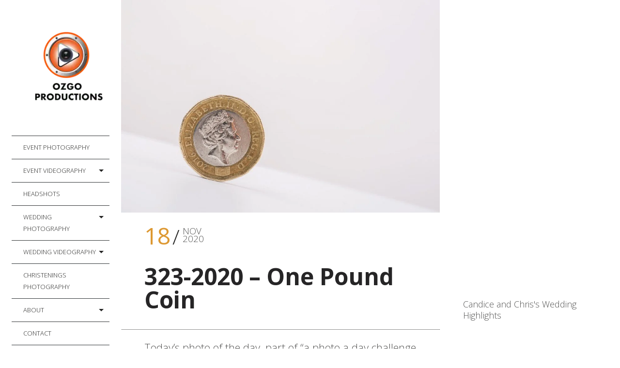

--- FILE ---
content_type: text/html; charset=UTF-8
request_url: https://ozgo.co.uk/one-pound-coin/
body_size: 21233
content:
<!DOCTYPE html>
<!--[if lt IE 7]>
<html class="lt-ie9 lt-ie8 lt-ie7" lang="en-GB" itemscope itemtype="http://schema.org/WebPage"> <![endif]-->
<!--[if IE 7]>
<html class="lt-ie9 lt-ie8" lang="en-GB" itemscope itemtype="http://schema.org/WebPage"> <![endif]-->
<!--[if IE 8]>
<html class="lt-ie9" lang="en-GB" itemscope itemtype="http://schema.org/WebPage"> <![endif]-->
<!--[if IE 9]>
<html class="ie9" lang="en-GB" itemscope itemtype="http://schema.org/WebPage"> <![endif]-->
<!--[if gt IE 9]><!-->
<html class="no-android-browser" lang="en-GB" itemscope itemtype="http://schema.org/WebPage"> <!--<![endif]-->
<head>
<meta http-equiv="content-type" content="text/html; charset=UTF-8">
<meta name="viewport" content="width=device-width, initial-scale=1">
<link rel="profile" href="http://gmpg.org/xfn/11">

<link rel="pingback" href="https://ozgo.co.uk/xmlrpc.php">
<meta http-equiv="X-UA-Compatible" content="IE=edge, chrome=1">

<meta name="HandheldFriendly" content="True">
<meta name="apple-touch-fullscreen" content="yes" />
<meta name="MobileOptimized" content="320">
<link rel="pingback" href="https://ozgo.co.uk/xmlrpc.php">

<meta name='robots' content='index, follow, max-image-preview:large, max-snippet:-1, max-video-preview:-1' />

	<!-- This site is optimized with the Yoast SEO plugin v26.7 - https://yoast.com/wordpress/plugins/seo/ -->
	<title>323-2020 - One Pound Coin | Ozgo Productions</title>
	<meta name="description" content="Today’s photo of the day, part of “a photo a day challenge 2020”, is an image of a one pound coin appearing to roll down, featuring the profile of Queen Elizabeth II" />
	<link rel="canonical" href="https://ozgo.co.uk/one-pound-coin/" />
	<meta property="og:locale" content="en_GB" />
	<meta property="og:type" content="article" />
	<meta property="og:title" content="323-2020 - One Pound Coin | Ozgo Productions" />
	<meta property="og:description" content="Today’s photo of the day, part of “a photo a day challenge 2020”, is an image of a one pound coin appearing to roll down, featuring the profile of Queen Elizabeth II" />
	<meta property="og:url" content="https://ozgo.co.uk/one-pound-coin/" />
	<meta property="og:site_name" content="Ozgo Productions" />
	<meta property="article:publisher" content="https://www.facebook.com/Ozgo.Productions/" />
	<meta property="article:author" content="https://www.facebook.com/Ozgo.Productions/" />
	<meta property="article:published_time" content="2020-11-18T18:21:27+00:00" />
	<meta property="article:modified_time" content="2022-10-06T09:24:10+00:00" />
	<meta property="og:image" content="https://ozgo.co.uk/wp-content/uploads/2020/11/323-2020-one-pound-coin.jpg" />
	<meta property="og:image:width" content="2048" />
	<meta property="og:image:height" content="1365" />
	<meta property="og:image:type" content="image/jpeg" />
	<meta name="author" content="ozgo" />
	<meta name="twitter:card" content="summary_large_image" />
	<meta name="twitter:creator" content="@Ozgo" />
	<meta name="twitter:site" content="@Ozgo" />
	<meta name="twitter:label1" content="Written by" />
	<meta name="twitter:data1" content="ozgo" />
	<script type="application/ld+json" class="yoast-schema-graph">{"@context":"https://schema.org","@graph":[{"@type":"Article","@id":"https://ozgo.co.uk/one-pound-coin/#article","isPartOf":{"@id":"https://ozgo.co.uk/one-pound-coin/"},"author":{"name":"ozgo","@id":"https://ozgo.co.uk/#/schema/person/6e8fa2f0872a93bca786fff0057ba785"},"headline":"323-2020 &#8211; One Pound Coin","datePublished":"2020-11-18T18:21:27+00:00","dateModified":"2022-10-06T09:24:10+00:00","mainEntityOfPage":{"@id":"https://ozgo.co.uk/one-pound-coin/"},"wordCount":54,"commentCount":0,"publisher":{"@id":"https://ozgo.co.uk/#/schema/person/6e8fa2f0872a93bca786fff0057ba785"},"image":{"@id":"https://ozgo.co.uk/one-pound-coin/#primaryimage"},"thumbnailUrl":"https://ozgo.co.uk/wp-content/uploads/2020/11/323-2020-one-pound-coin.jpg","keywords":["day 323","one pound coin","White background"],"articleSection":["2020","A photo a day","Blog","Photography"],"inLanguage":"en-GB","potentialAction":[{"@type":"CommentAction","name":"Comment","target":["https://ozgo.co.uk/one-pound-coin/#respond"]}]},{"@type":"WebPage","@id":"https://ozgo.co.uk/one-pound-coin/","url":"https://ozgo.co.uk/one-pound-coin/","name":"323-2020 - One Pound Coin | Ozgo Productions","isPartOf":{"@id":"https://ozgo.co.uk/#website"},"primaryImageOfPage":{"@id":"https://ozgo.co.uk/one-pound-coin/#primaryimage"},"image":{"@id":"https://ozgo.co.uk/one-pound-coin/#primaryimage"},"thumbnailUrl":"https://ozgo.co.uk/wp-content/uploads/2020/11/323-2020-one-pound-coin.jpg","datePublished":"2020-11-18T18:21:27+00:00","dateModified":"2022-10-06T09:24:10+00:00","description":"Today’s photo of the day, part of “a photo a day challenge 2020”, is an image of a one pound coin appearing to roll down, featuring the profile of Queen Elizabeth II","breadcrumb":{"@id":"https://ozgo.co.uk/one-pound-coin/#breadcrumb"},"inLanguage":"en-GB","potentialAction":[{"@type":"ReadAction","target":["https://ozgo.co.uk/one-pound-coin/"]}]},{"@type":"ImageObject","inLanguage":"en-GB","@id":"https://ozgo.co.uk/one-pound-coin/#primaryimage","url":"https://ozgo.co.uk/wp-content/uploads/2020/11/323-2020-one-pound-coin.jpg","contentUrl":"https://ozgo.co.uk/wp-content/uploads/2020/11/323-2020-one-pound-coin.jpg","width":2048,"height":1365,"caption":"One pound coin"},{"@type":"BreadcrumbList","@id":"https://ozgo.co.uk/one-pound-coin/#breadcrumb","itemListElement":[{"@type":"ListItem","position":1,"name":"Home","item":"https://ozgo.co.uk/"},{"@type":"ListItem","position":2,"name":"Blog","item":"https://ozgo.co.uk/blog/"},{"@type":"ListItem","position":3,"name":"Blog","item":"https://ozgo.co.uk/category/blog/"},{"@type":"ListItem","position":4,"name":"323-2020 &#8211; One Pound Coin"}]},{"@type":"WebSite","@id":"https://ozgo.co.uk/#website","url":"https://ozgo.co.uk/","name":"Ozgo Productions","description":"Event Photographer and Videographer in Essex and London","publisher":{"@id":"https://ozgo.co.uk/#/schema/person/6e8fa2f0872a93bca786fff0057ba785"},"potentialAction":[{"@type":"SearchAction","target":{"@type":"EntryPoint","urlTemplate":"https://ozgo.co.uk/?s={search_term_string}"},"query-input":{"@type":"PropertyValueSpecification","valueRequired":true,"valueName":"search_term_string"}}],"inLanguage":"en-GB"},{"@type":["Person","Organization"],"@id":"https://ozgo.co.uk/#/schema/person/6e8fa2f0872a93bca786fff0057ba785","name":"ozgo","image":{"@type":"ImageObject","inLanguage":"en-GB","@id":"https://ozgo.co.uk/#/schema/person/image/","url":"https://ozgo.co.uk/wp-content/uploads/2017/02/augustin-galatanu-e1539260539681.jpg","contentUrl":"https://ozgo.co.uk/wp-content/uploads/2017/02/augustin-galatanu-e1539260539681.jpg","width":200,"height":200,"caption":"ozgo"},"logo":{"@id":"https://ozgo.co.uk/#/schema/person/image/"},"description":"I am a professional Event Photographer and Videographer based in Basildon specialised in Corporate Event Videography and Photography, covering Essex, Thurrock, London and beyond. I am also a skilled video editor with more than 20 years of experience.","sameAs":["https://ozgo.co.uk","https://www.facebook.com/Ozgo.Productions/","https://www.instagram.com/ozgo_productions/","https://uk.linkedin.com/in/augustin-galatanu","https://x.com/Ozgo","https://www.youtube.com/c/AugustinGalatanu"]}]}</script>
	<!-- / Yoast SEO plugin. -->


<link rel='dns-prefetch' href='//maps.google.com' />
<link rel='dns-prefetch' href='//s7.addthis.com' />
<link rel='dns-prefetch' href='//fonts.googleapis.com' />
<style id='wp-img-auto-sizes-contain-inline-css' type='text/css'>
img:is([sizes=auto i],[sizes^="auto," i]){contain-intrinsic-size:3000px 1500px}
/*# sourceURL=wp-img-auto-sizes-contain-inline-css */
</style>
<link rel='stylesheet' id='structured-content-frontend-css' href='https://ozgo.co.uk/wp-content/plugins/structured-content/dist/blocks.style.build.css?ver=1.7.0' type='text/css' media='all' />
<link rel='stylesheet' id='google-webfonts-css' href='https://fonts.googleapis.com/css?family=Roboto%3A300%2C500%2C300italic%2C500italic%7COpen+Sans%3A300%2C400%2C700%2C300italic%2C400italic%2C700italic%7CJosefin+Slab%3A400%2C600%2C700%7CCrimson+Text%3A400%2C400italic&#038;ver=6.9' type='text/css' media='all' />
<link rel='stylesheet' id='mediaelement-css' href='https://ozgo.co.uk/wp-includes/js/mediaelement/mediaelementplayer-legacy.min.css?ver=4.2.17' type='text/css' media='all' />
<link rel='stylesheet' id='wpgrade-main-style-css' href='https://ozgo.co.uk/wp-content/themes/lens/style.css?ver=202201131931' type='text/css' media='all' />
<link rel='stylesheet' id='wp-block-library-css' href='https://ozgo.co.uk/wp-includes/css/dist/block-library/style.min.css?ver=6.9' type='text/css' media='all' />
<style id='wp-block-image-inline-css' type='text/css'>
.wp-block-image>a,.wp-block-image>figure>a{display:inline-block}.wp-block-image img{box-sizing:border-box;height:auto;max-width:100%;vertical-align:bottom}@media not (prefers-reduced-motion){.wp-block-image img.hide{visibility:hidden}.wp-block-image img.show{animation:show-content-image .4s}}.wp-block-image[style*=border-radius] img,.wp-block-image[style*=border-radius]>a{border-radius:inherit}.wp-block-image.has-custom-border img{box-sizing:border-box}.wp-block-image.aligncenter{text-align:center}.wp-block-image.alignfull>a,.wp-block-image.alignwide>a{width:100%}.wp-block-image.alignfull img,.wp-block-image.alignwide img{height:auto;width:100%}.wp-block-image .aligncenter,.wp-block-image .alignleft,.wp-block-image .alignright,.wp-block-image.aligncenter,.wp-block-image.alignleft,.wp-block-image.alignright{display:table}.wp-block-image .aligncenter>figcaption,.wp-block-image .alignleft>figcaption,.wp-block-image .alignright>figcaption,.wp-block-image.aligncenter>figcaption,.wp-block-image.alignleft>figcaption,.wp-block-image.alignright>figcaption{caption-side:bottom;display:table-caption}.wp-block-image .alignleft{float:left;margin:.5em 1em .5em 0}.wp-block-image .alignright{float:right;margin:.5em 0 .5em 1em}.wp-block-image .aligncenter{margin-left:auto;margin-right:auto}.wp-block-image :where(figcaption){margin-bottom:1em;margin-top:.5em}.wp-block-image.is-style-circle-mask img{border-radius:9999px}@supports ((-webkit-mask-image:none) or (mask-image:none)) or (-webkit-mask-image:none){.wp-block-image.is-style-circle-mask img{border-radius:0;-webkit-mask-image:url('data:image/svg+xml;utf8,<svg viewBox="0 0 100 100" xmlns="http://www.w3.org/2000/svg"><circle cx="50" cy="50" r="50"/></svg>');mask-image:url('data:image/svg+xml;utf8,<svg viewBox="0 0 100 100" xmlns="http://www.w3.org/2000/svg"><circle cx="50" cy="50" r="50"/></svg>');mask-mode:alpha;-webkit-mask-position:center;mask-position:center;-webkit-mask-repeat:no-repeat;mask-repeat:no-repeat;-webkit-mask-size:contain;mask-size:contain}}:root :where(.wp-block-image.is-style-rounded img,.wp-block-image .is-style-rounded img){border-radius:9999px}.wp-block-image figure{margin:0}.wp-lightbox-container{display:flex;flex-direction:column;position:relative}.wp-lightbox-container img{cursor:zoom-in}.wp-lightbox-container img:hover+button{opacity:1}.wp-lightbox-container button{align-items:center;backdrop-filter:blur(16px) saturate(180%);background-color:#5a5a5a40;border:none;border-radius:4px;cursor:zoom-in;display:flex;height:20px;justify-content:center;opacity:0;padding:0;position:absolute;right:16px;text-align:center;top:16px;width:20px;z-index:100}@media not (prefers-reduced-motion){.wp-lightbox-container button{transition:opacity .2s ease}}.wp-lightbox-container button:focus-visible{outline:3px auto #5a5a5a40;outline:3px auto -webkit-focus-ring-color;outline-offset:3px}.wp-lightbox-container button:hover{cursor:pointer;opacity:1}.wp-lightbox-container button:focus{opacity:1}.wp-lightbox-container button:focus,.wp-lightbox-container button:hover,.wp-lightbox-container button:not(:hover):not(:active):not(.has-background){background-color:#5a5a5a40;border:none}.wp-lightbox-overlay{box-sizing:border-box;cursor:zoom-out;height:100vh;left:0;overflow:hidden;position:fixed;top:0;visibility:hidden;width:100%;z-index:100000}.wp-lightbox-overlay .close-button{align-items:center;cursor:pointer;display:flex;justify-content:center;min-height:40px;min-width:40px;padding:0;position:absolute;right:calc(env(safe-area-inset-right) + 16px);top:calc(env(safe-area-inset-top) + 16px);z-index:5000000}.wp-lightbox-overlay .close-button:focus,.wp-lightbox-overlay .close-button:hover,.wp-lightbox-overlay .close-button:not(:hover):not(:active):not(.has-background){background:none;border:none}.wp-lightbox-overlay .lightbox-image-container{height:var(--wp--lightbox-container-height);left:50%;overflow:hidden;position:absolute;top:50%;transform:translate(-50%,-50%);transform-origin:top left;width:var(--wp--lightbox-container-width);z-index:9999999999}.wp-lightbox-overlay .wp-block-image{align-items:center;box-sizing:border-box;display:flex;height:100%;justify-content:center;margin:0;position:relative;transform-origin:0 0;width:100%;z-index:3000000}.wp-lightbox-overlay .wp-block-image img{height:var(--wp--lightbox-image-height);min-height:var(--wp--lightbox-image-height);min-width:var(--wp--lightbox-image-width);width:var(--wp--lightbox-image-width)}.wp-lightbox-overlay .wp-block-image figcaption{display:none}.wp-lightbox-overlay button{background:none;border:none}.wp-lightbox-overlay .scrim{background-color:#fff;height:100%;opacity:.9;position:absolute;width:100%;z-index:2000000}.wp-lightbox-overlay.active{visibility:visible}@media not (prefers-reduced-motion){.wp-lightbox-overlay.active{animation:turn-on-visibility .25s both}.wp-lightbox-overlay.active img{animation:turn-on-visibility .35s both}.wp-lightbox-overlay.show-closing-animation:not(.active){animation:turn-off-visibility .35s both}.wp-lightbox-overlay.show-closing-animation:not(.active) img{animation:turn-off-visibility .25s both}.wp-lightbox-overlay.zoom.active{animation:none;opacity:1;visibility:visible}.wp-lightbox-overlay.zoom.active .lightbox-image-container{animation:lightbox-zoom-in .4s}.wp-lightbox-overlay.zoom.active .lightbox-image-container img{animation:none}.wp-lightbox-overlay.zoom.active .scrim{animation:turn-on-visibility .4s forwards}.wp-lightbox-overlay.zoom.show-closing-animation:not(.active){animation:none}.wp-lightbox-overlay.zoom.show-closing-animation:not(.active) .lightbox-image-container{animation:lightbox-zoom-out .4s}.wp-lightbox-overlay.zoom.show-closing-animation:not(.active) .lightbox-image-container img{animation:none}.wp-lightbox-overlay.zoom.show-closing-animation:not(.active) .scrim{animation:turn-off-visibility .4s forwards}}@keyframes show-content-image{0%{visibility:hidden}99%{visibility:hidden}to{visibility:visible}}@keyframes turn-on-visibility{0%{opacity:0}to{opacity:1}}@keyframes turn-off-visibility{0%{opacity:1;visibility:visible}99%{opacity:0;visibility:visible}to{opacity:0;visibility:hidden}}@keyframes lightbox-zoom-in{0%{transform:translate(calc((-100vw + var(--wp--lightbox-scrollbar-width))/2 + var(--wp--lightbox-initial-left-position)),calc(-50vh + var(--wp--lightbox-initial-top-position))) scale(var(--wp--lightbox-scale))}to{transform:translate(-50%,-50%) scale(1)}}@keyframes lightbox-zoom-out{0%{transform:translate(-50%,-50%) scale(1);visibility:visible}99%{visibility:visible}to{transform:translate(calc((-100vw + var(--wp--lightbox-scrollbar-width))/2 + var(--wp--lightbox-initial-left-position)),calc(-50vh + var(--wp--lightbox-initial-top-position))) scale(var(--wp--lightbox-scale));visibility:hidden}}
/*# sourceURL=https://ozgo.co.uk/wp-includes/blocks/image/style.min.css */
</style>
<style id='wp-block-search-inline-css' type='text/css'>
.wp-block-search__button{margin-left:10px;word-break:normal}.wp-block-search__button.has-icon{line-height:0}.wp-block-search__button svg{height:1.25em;min-height:24px;min-width:24px;width:1.25em;fill:currentColor;vertical-align:text-bottom}:where(.wp-block-search__button){border:1px solid #ccc;padding:6px 10px}.wp-block-search__inside-wrapper{display:flex;flex:auto;flex-wrap:nowrap;max-width:100%}.wp-block-search__label{width:100%}.wp-block-search.wp-block-search__button-only .wp-block-search__button{box-sizing:border-box;display:flex;flex-shrink:0;justify-content:center;margin-left:0;max-width:100%}.wp-block-search.wp-block-search__button-only .wp-block-search__inside-wrapper{min-width:0!important;transition-property:width}.wp-block-search.wp-block-search__button-only .wp-block-search__input{flex-basis:100%;transition-duration:.3s}.wp-block-search.wp-block-search__button-only.wp-block-search__searchfield-hidden,.wp-block-search.wp-block-search__button-only.wp-block-search__searchfield-hidden .wp-block-search__inside-wrapper{overflow:hidden}.wp-block-search.wp-block-search__button-only.wp-block-search__searchfield-hidden .wp-block-search__input{border-left-width:0!important;border-right-width:0!important;flex-basis:0;flex-grow:0;margin:0;min-width:0!important;padding-left:0!important;padding-right:0!important;width:0!important}:where(.wp-block-search__input){appearance:none;border:1px solid #949494;flex-grow:1;font-family:inherit;font-size:inherit;font-style:inherit;font-weight:inherit;letter-spacing:inherit;line-height:inherit;margin-left:0;margin-right:0;min-width:3rem;padding:8px;text-decoration:unset!important;text-transform:inherit}:where(.wp-block-search__button-inside .wp-block-search__inside-wrapper){background-color:#fff;border:1px solid #949494;box-sizing:border-box;padding:4px}:where(.wp-block-search__button-inside .wp-block-search__inside-wrapper) .wp-block-search__input{border:none;border-radius:0;padding:0 4px}:where(.wp-block-search__button-inside .wp-block-search__inside-wrapper) .wp-block-search__input:focus{outline:none}:where(.wp-block-search__button-inside .wp-block-search__inside-wrapper) :where(.wp-block-search__button){padding:4px 8px}.wp-block-search.aligncenter .wp-block-search__inside-wrapper{margin:auto}.wp-block[data-align=right] .wp-block-search.wp-block-search__button-only .wp-block-search__inside-wrapper{float:right}
/*# sourceURL=https://ozgo.co.uk/wp-includes/blocks/search/style.min.css */
</style>
<style id='wp-block-embed-inline-css' type='text/css'>
.wp-block-embed.alignleft,.wp-block-embed.alignright,.wp-block[data-align=left]>[data-type="core/embed"],.wp-block[data-align=right]>[data-type="core/embed"]{max-width:360px;width:100%}.wp-block-embed.alignleft .wp-block-embed__wrapper,.wp-block-embed.alignright .wp-block-embed__wrapper,.wp-block[data-align=left]>[data-type="core/embed"] .wp-block-embed__wrapper,.wp-block[data-align=right]>[data-type="core/embed"] .wp-block-embed__wrapper{min-width:280px}.wp-block-cover .wp-block-embed{min-height:240px;min-width:320px}.wp-block-embed{overflow-wrap:break-word}.wp-block-embed :where(figcaption){margin-bottom:1em;margin-top:.5em}.wp-block-embed iframe{max-width:100%}.wp-block-embed__wrapper{position:relative}.wp-embed-responsive .wp-has-aspect-ratio .wp-block-embed__wrapper:before{content:"";display:block;padding-top:50%}.wp-embed-responsive .wp-has-aspect-ratio iframe{bottom:0;height:100%;left:0;position:absolute;right:0;top:0;width:100%}.wp-embed-responsive .wp-embed-aspect-21-9 .wp-block-embed__wrapper:before{padding-top:42.85%}.wp-embed-responsive .wp-embed-aspect-18-9 .wp-block-embed__wrapper:before{padding-top:50%}.wp-embed-responsive .wp-embed-aspect-16-9 .wp-block-embed__wrapper:before{padding-top:56.25%}.wp-embed-responsive .wp-embed-aspect-4-3 .wp-block-embed__wrapper:before{padding-top:75%}.wp-embed-responsive .wp-embed-aspect-1-1 .wp-block-embed__wrapper:before{padding-top:100%}.wp-embed-responsive .wp-embed-aspect-9-16 .wp-block-embed__wrapper:before{padding-top:177.77%}.wp-embed-responsive .wp-embed-aspect-1-2 .wp-block-embed__wrapper:before{padding-top:200%}
/*# sourceURL=https://ozgo.co.uk/wp-includes/blocks/embed/style.min.css */
</style>
<style id='wp-block-paragraph-inline-css' type='text/css'>
.is-small-text{font-size:.875em}.is-regular-text{font-size:1em}.is-large-text{font-size:2.25em}.is-larger-text{font-size:3em}.has-drop-cap:not(:focus):first-letter{float:left;font-size:8.4em;font-style:normal;font-weight:100;line-height:.68;margin:.05em .1em 0 0;text-transform:uppercase}body.rtl .has-drop-cap:not(:focus):first-letter{float:none;margin-left:.1em}p.has-drop-cap.has-background{overflow:hidden}:root :where(p.has-background){padding:1.25em 2.375em}:where(p.has-text-color:not(.has-link-color)) a{color:inherit}p.has-text-align-left[style*="writing-mode:vertical-lr"],p.has-text-align-right[style*="writing-mode:vertical-rl"]{rotate:180deg}
/*# sourceURL=https://ozgo.co.uk/wp-includes/blocks/paragraph/style.min.css */
</style>
<style id='global-styles-inline-css' type='text/css'>
:root{--wp--preset--aspect-ratio--square: 1;--wp--preset--aspect-ratio--4-3: 4/3;--wp--preset--aspect-ratio--3-4: 3/4;--wp--preset--aspect-ratio--3-2: 3/2;--wp--preset--aspect-ratio--2-3: 2/3;--wp--preset--aspect-ratio--16-9: 16/9;--wp--preset--aspect-ratio--9-16: 9/16;--wp--preset--color--black: #000000;--wp--preset--color--cyan-bluish-gray: #abb8c3;--wp--preset--color--white: #ffffff;--wp--preset--color--pale-pink: #f78da7;--wp--preset--color--vivid-red: #cf2e2e;--wp--preset--color--luminous-vivid-orange: #ff6900;--wp--preset--color--luminous-vivid-amber: #fcb900;--wp--preset--color--light-green-cyan: #7bdcb5;--wp--preset--color--vivid-green-cyan: #00d084;--wp--preset--color--pale-cyan-blue: #8ed1fc;--wp--preset--color--vivid-cyan-blue: #0693e3;--wp--preset--color--vivid-purple: #9b51e0;--wp--preset--gradient--vivid-cyan-blue-to-vivid-purple: linear-gradient(135deg,rgb(6,147,227) 0%,rgb(155,81,224) 100%);--wp--preset--gradient--light-green-cyan-to-vivid-green-cyan: linear-gradient(135deg,rgb(122,220,180) 0%,rgb(0,208,130) 100%);--wp--preset--gradient--luminous-vivid-amber-to-luminous-vivid-orange: linear-gradient(135deg,rgb(252,185,0) 0%,rgb(255,105,0) 100%);--wp--preset--gradient--luminous-vivid-orange-to-vivid-red: linear-gradient(135deg,rgb(255,105,0) 0%,rgb(207,46,46) 100%);--wp--preset--gradient--very-light-gray-to-cyan-bluish-gray: linear-gradient(135deg,rgb(238,238,238) 0%,rgb(169,184,195) 100%);--wp--preset--gradient--cool-to-warm-spectrum: linear-gradient(135deg,rgb(74,234,220) 0%,rgb(151,120,209) 20%,rgb(207,42,186) 40%,rgb(238,44,130) 60%,rgb(251,105,98) 80%,rgb(254,248,76) 100%);--wp--preset--gradient--blush-light-purple: linear-gradient(135deg,rgb(255,206,236) 0%,rgb(152,150,240) 100%);--wp--preset--gradient--blush-bordeaux: linear-gradient(135deg,rgb(254,205,165) 0%,rgb(254,45,45) 50%,rgb(107,0,62) 100%);--wp--preset--gradient--luminous-dusk: linear-gradient(135deg,rgb(255,203,112) 0%,rgb(199,81,192) 50%,rgb(65,88,208) 100%);--wp--preset--gradient--pale-ocean: linear-gradient(135deg,rgb(255,245,203) 0%,rgb(182,227,212) 50%,rgb(51,167,181) 100%);--wp--preset--gradient--electric-grass: linear-gradient(135deg,rgb(202,248,128) 0%,rgb(113,206,126) 100%);--wp--preset--gradient--midnight: linear-gradient(135deg,rgb(2,3,129) 0%,rgb(40,116,252) 100%);--wp--preset--font-size--small: 13px;--wp--preset--font-size--medium: 20px;--wp--preset--font-size--large: 36px;--wp--preset--font-size--x-large: 42px;--wp--preset--spacing--20: 0.44rem;--wp--preset--spacing--30: 0.67rem;--wp--preset--spacing--40: 1rem;--wp--preset--spacing--50: 1.5rem;--wp--preset--spacing--60: 2.25rem;--wp--preset--spacing--70: 3.38rem;--wp--preset--spacing--80: 5.06rem;--wp--preset--shadow--natural: 6px 6px 9px rgba(0, 0, 0, 0.2);--wp--preset--shadow--deep: 12px 12px 50px rgba(0, 0, 0, 0.4);--wp--preset--shadow--sharp: 6px 6px 0px rgba(0, 0, 0, 0.2);--wp--preset--shadow--outlined: 6px 6px 0px -3px rgb(255, 255, 255), 6px 6px rgb(0, 0, 0);--wp--preset--shadow--crisp: 6px 6px 0px rgb(0, 0, 0);}:where(.is-layout-flex){gap: 0.5em;}:where(.is-layout-grid){gap: 0.5em;}body .is-layout-flex{display: flex;}.is-layout-flex{flex-wrap: wrap;align-items: center;}.is-layout-flex > :is(*, div){margin: 0;}body .is-layout-grid{display: grid;}.is-layout-grid > :is(*, div){margin: 0;}:where(.wp-block-columns.is-layout-flex){gap: 2em;}:where(.wp-block-columns.is-layout-grid){gap: 2em;}:where(.wp-block-post-template.is-layout-flex){gap: 1.25em;}:where(.wp-block-post-template.is-layout-grid){gap: 1.25em;}.has-black-color{color: var(--wp--preset--color--black) !important;}.has-cyan-bluish-gray-color{color: var(--wp--preset--color--cyan-bluish-gray) !important;}.has-white-color{color: var(--wp--preset--color--white) !important;}.has-pale-pink-color{color: var(--wp--preset--color--pale-pink) !important;}.has-vivid-red-color{color: var(--wp--preset--color--vivid-red) !important;}.has-luminous-vivid-orange-color{color: var(--wp--preset--color--luminous-vivid-orange) !important;}.has-luminous-vivid-amber-color{color: var(--wp--preset--color--luminous-vivid-amber) !important;}.has-light-green-cyan-color{color: var(--wp--preset--color--light-green-cyan) !important;}.has-vivid-green-cyan-color{color: var(--wp--preset--color--vivid-green-cyan) !important;}.has-pale-cyan-blue-color{color: var(--wp--preset--color--pale-cyan-blue) !important;}.has-vivid-cyan-blue-color{color: var(--wp--preset--color--vivid-cyan-blue) !important;}.has-vivid-purple-color{color: var(--wp--preset--color--vivid-purple) !important;}.has-black-background-color{background-color: var(--wp--preset--color--black) !important;}.has-cyan-bluish-gray-background-color{background-color: var(--wp--preset--color--cyan-bluish-gray) !important;}.has-white-background-color{background-color: var(--wp--preset--color--white) !important;}.has-pale-pink-background-color{background-color: var(--wp--preset--color--pale-pink) !important;}.has-vivid-red-background-color{background-color: var(--wp--preset--color--vivid-red) !important;}.has-luminous-vivid-orange-background-color{background-color: var(--wp--preset--color--luminous-vivid-orange) !important;}.has-luminous-vivid-amber-background-color{background-color: var(--wp--preset--color--luminous-vivid-amber) !important;}.has-light-green-cyan-background-color{background-color: var(--wp--preset--color--light-green-cyan) !important;}.has-vivid-green-cyan-background-color{background-color: var(--wp--preset--color--vivid-green-cyan) !important;}.has-pale-cyan-blue-background-color{background-color: var(--wp--preset--color--pale-cyan-blue) !important;}.has-vivid-cyan-blue-background-color{background-color: var(--wp--preset--color--vivid-cyan-blue) !important;}.has-vivid-purple-background-color{background-color: var(--wp--preset--color--vivid-purple) !important;}.has-black-border-color{border-color: var(--wp--preset--color--black) !important;}.has-cyan-bluish-gray-border-color{border-color: var(--wp--preset--color--cyan-bluish-gray) !important;}.has-white-border-color{border-color: var(--wp--preset--color--white) !important;}.has-pale-pink-border-color{border-color: var(--wp--preset--color--pale-pink) !important;}.has-vivid-red-border-color{border-color: var(--wp--preset--color--vivid-red) !important;}.has-luminous-vivid-orange-border-color{border-color: var(--wp--preset--color--luminous-vivid-orange) !important;}.has-luminous-vivid-amber-border-color{border-color: var(--wp--preset--color--luminous-vivid-amber) !important;}.has-light-green-cyan-border-color{border-color: var(--wp--preset--color--light-green-cyan) !important;}.has-vivid-green-cyan-border-color{border-color: var(--wp--preset--color--vivid-green-cyan) !important;}.has-pale-cyan-blue-border-color{border-color: var(--wp--preset--color--pale-cyan-blue) !important;}.has-vivid-cyan-blue-border-color{border-color: var(--wp--preset--color--vivid-cyan-blue) !important;}.has-vivid-purple-border-color{border-color: var(--wp--preset--color--vivid-purple) !important;}.has-vivid-cyan-blue-to-vivid-purple-gradient-background{background: var(--wp--preset--gradient--vivid-cyan-blue-to-vivid-purple) !important;}.has-light-green-cyan-to-vivid-green-cyan-gradient-background{background: var(--wp--preset--gradient--light-green-cyan-to-vivid-green-cyan) !important;}.has-luminous-vivid-amber-to-luminous-vivid-orange-gradient-background{background: var(--wp--preset--gradient--luminous-vivid-amber-to-luminous-vivid-orange) !important;}.has-luminous-vivid-orange-to-vivid-red-gradient-background{background: var(--wp--preset--gradient--luminous-vivid-orange-to-vivid-red) !important;}.has-very-light-gray-to-cyan-bluish-gray-gradient-background{background: var(--wp--preset--gradient--very-light-gray-to-cyan-bluish-gray) !important;}.has-cool-to-warm-spectrum-gradient-background{background: var(--wp--preset--gradient--cool-to-warm-spectrum) !important;}.has-blush-light-purple-gradient-background{background: var(--wp--preset--gradient--blush-light-purple) !important;}.has-blush-bordeaux-gradient-background{background: var(--wp--preset--gradient--blush-bordeaux) !important;}.has-luminous-dusk-gradient-background{background: var(--wp--preset--gradient--luminous-dusk) !important;}.has-pale-ocean-gradient-background{background: var(--wp--preset--gradient--pale-ocean) !important;}.has-electric-grass-gradient-background{background: var(--wp--preset--gradient--electric-grass) !important;}.has-midnight-gradient-background{background: var(--wp--preset--gradient--midnight) !important;}.has-small-font-size{font-size: var(--wp--preset--font-size--small) !important;}.has-medium-font-size{font-size: var(--wp--preset--font-size--medium) !important;}.has-large-font-size{font-size: var(--wp--preset--font-size--large) !important;}.has-x-large-font-size{font-size: var(--wp--preset--font-size--x-large) !important;}
/*# sourceURL=global-styles-inline-css */
</style>

<style id='classic-theme-styles-inline-css' type='text/css'>
/*! This file is auto-generated */
.wp-block-button__link{color:#fff;background-color:#32373c;border-radius:9999px;box-shadow:none;text-decoration:none;padding:calc(.667em + 2px) calc(1.333em + 2px);font-size:1.125em}.wp-block-file__button{background:#32373c;color:#fff;text-decoration:none}
/*# sourceURL=/wp-includes/css/classic-themes.min.css */
</style>
<link rel='stylesheet' id='yarpp-thumbnails-css' href='https://ozgo.co.uk/wp-content/plugins/yet-another-related-posts-plugin/style/styles_thumbnails.css?ver=5.30.11' type='text/css' media='all' />
<style id='yarpp-thumbnails-inline-css' type='text/css'>
.yarpp-thumbnails-horizontal .yarpp-thumbnail {width: 130px;height: 170px;margin: 5px;margin-left: 0px;}.yarpp-thumbnail > img, .yarpp-thumbnail-default {width: 120px;height: 120px;margin: 5px;}.yarpp-thumbnails-horizontal .yarpp-thumbnail-title {margin: 7px;margin-top: 0px;width: 120px;}.yarpp-thumbnail-default > img {min-height: 120px;min-width: 120px;}
/*# sourceURL=yarpp-thumbnails-inline-css */
</style>
<script type="text/javascript" src="https://ozgo.co.uk/wp-includes/js/jquery/jquery.min.js?ver=3.7.1" id="jquery-core-js"></script>
<script type="text/javascript" src="https://ozgo.co.uk/wp-includes/js/jquery/jquery-migrate.min.js?ver=3.4.1" id="jquery-migrate-js"></script>
<script type="text/javascript" src="https://ozgo.co.uk/wp-content/themes/lens/assets/js/vendor/modernizr.min.js?ver=6.9" id="modernizr-js"></script>

<script type="text/javascript">
addthis_config = {
	ui_click : false,
	ui_delay : 100,
	ui_offset_top: 0,
	ui_offset_left: 0,
	ui_use_css : true,
	data_track_addressbar : false,
	data_track_clickback : false
};

addthis_share = {
	url : "https://ozgo.co.uk/one-pound-coin/",
	title : "323-2020 - One Pound Coin | Ozgo Productions",
	description : "Today\u2019s photo of the day, part of \u201ca photo a [&hellip;]"};
</script><link rel="icon" href="https://ozgo.co.uk/wp-content/uploads/2019/07/cropped-512x512-1-32x32.png" sizes="32x32" />
<link rel="icon" href="https://ozgo.co.uk/wp-content/uploads/2019/07/cropped-512x512-1-192x192.png" sizes="192x192" />
<link rel="apple-touch-icon" href="https://ozgo.co.uk/wp-content/uploads/2019/07/cropped-512x512-1-180x180.png" />
<meta name="msapplication-TileImage" content="https://ozgo.co.uk/wp-content/uploads/2019/07/cropped-512x512-1-270x270.png" />
			<style id="customify_output_style">
				.site-logo img { height: 180px; }
.site-logo--text { font-size: 180px; }
.inverse a,
 .highlighted,
 blockquote:before,
 .emphasized:before,
 .site-navigation--main .menu-item:hover > a,
 .site-navigation--main .menu-item:focus > a,
 .site-navigation--main .menu-item:active > a,
 .site-navigation--main .menu-item.current-menu-item > a,
 .site-navigation--main .menu-item.current-menu-ancestor > a,
 .site-navigation--main .menu-item.current-menu-parent > a,
 .mosaic__filter-item.active, .mosaic__filter-item:hover,
 .complete i,
 .liked i,
 .article-timestamp--single .article-timestamp__date,
 a:hover > i.pixcode--icon,
 .btn:hover, .wpcf7-submit:hover, .form-submit #comment-submit:hover,
 .woocommerce #page .button:hover,
 .widget--header a:hover,
 a.site-home-link, .site-navigation--mobile .menu-item:hover > a,
 .site-navigation--mobile .menu-item.current-menu-ancestor > a,
 .site-navigation--mobile .menu-item.current-menu-parent > a,
 .site-navigation--mobile .menu-item.current-menu-item > a,
 .cart--widget .cart-link:hover,
 .mosaic__pagination .prev:hover, .mosaic__pagination .next:hover,
 .sidebar--header .form-search .btn:hover,
 .site-social-links a:hover:before,
 .woocommerce #page .button:hover { color: #dd9933; }
.rsNavSelected,
 .pin_ring--outer,
 .liked i,
 .btn, .wpcf7-submit, .form-submit #comment-submit,
 .woocommerce #page .button,
 .progressbar__progress,
 .rsNavSelected,
 .product__badge, .cart--widget .cart__btn .cart-size,
 .woocommerce-page .woocommerce-message .pixcode--icon,
 .woocommerce-page .woocommerce-info .pixcode--icon,
 .pixproof-lens-gallery .proof-photo.selected .background-container { background-color: #dd9933; }
.article--product:hover .product__container,
 .image__item-meta, .mfp-video:hover .image__item-meta, .external_url:hover .image__item-meta,
 .touch .mosaic__item--page-title .image__item-meta,
 .touch .mosaic__item--page-title-mobile .image__item-meta,
 .team-member__profile{
		background-color: rgba(221,153,51, 0.7);
}
.header:before{ background-image: linear-gradient(#dd9933 50%, #464a4d); }.loading .pace .pace-activity, .no-touch .arrow-button:hover { border-color: #dd9933; }
.site-navigation--main .menu-item.current-menu-item:after,
 .site-navigation--main .menu-item.current-menu-ancestor:after,
 .site-navigation--main .menu-item.current-menu-parent:after,
 .site-navigation--main .menu-item:hover:after,
 .site-navigation--main .menu-item:focus:after,
 .site-navigation--main .menu-item:active:after,
 .site-navigation--mobile .menu-item.current-menu-parent:after,
 .site-navigation--mobile .menu-item:hover:after,
 .site-navigation--mobile .menu-item:focus:after,
 .site-navigation--mobile .menu-item:active:after { border-top-color: #dd9933; }
body, .up-link, .testimonial__author-name, .testimonial__author-title,
 ol li, .search-query, button { color: #515150; }
.up-link:before { border-color: #515150; }
h1, h2, h3, h4, h5, h6, h1 a, h2 a, h3 a, h4 a, h5 a, h6 a,
 .article-archive .article__title a, .article-archive .article__title a:hover,
 .entry__title, .testimonial__content, .single-portfolio-fullwidth .entry__title,
 .entry__content h1, .entry__content h2, .entry__content h3 { color: #262526; }
body:not(.blog), .masonry article:not(.article--product) { background-color: #ffffff; }
.content, .loaded .masonry, html {background-image: none;}

.header, .navigation--mobile { background-color: #242423; }
.header:after{ background-image: linear-gradient(#242423 5%, #242423 91.66%, transparent 91.66%, transparent); }.header {background-image: none;}

			</style>
			<style id="customify_fonts_output">
	
.count, .count sup, .gallery-control .count sup, .header-quote-content blockquote, .article-timestamp, .progressbar__title, .progressbar__tooltip, .testimonial__content, .testimonial__author-name, .tweet__meta, .search-query, .mfp-title, .entry__content ul li, .hN, .alpha, h1, .beta, h2, .gamma, h3, .masonry__item .entry__title, .single-portfolio-fullwidth .entry__title, .delta, h4, .epsilon, h5, .zeta, h6, .comment__author-name, .entry__meta-box a, .rsCaption__title {
font-family: "Open Sans";
font-weight: 300;
}


html, .wpcf7-form-control:not([type="submit"]), .wp-caption-text, blockquote:before, ol li, .comment__timestamp, .meta-box__box-title, .header-quote-content blockquote .author_description, .testimonial__author-title, .widget-content {
font-family: "Open Sans";
font-weight: 300;
}


.image__plus-icon, .image_item-description, .image_item-category, .btn, .wpcf7-submit, .form-submit #comment-submit, .header, .header .hN, .header .alpha, .header h1, .header .beta, .header h2, .header .gamma, .header h3, .header .masonry__item .entry__title, .masonry__item .header .entry__title, .header .single-portfolio-fullwidth .entry__title, .single-portfolio-fullwidth .header .entry__title, .header .delta, .header h4, .header .epsilon, .header h5, .header .zeta, .header h6, .footer .hN, .footer .alpha, .footer h1, .footer .beta, .footer h2, .footer .gamma, .footer h3, .footer .masonry__item .entry__title, .masonry__item .footer .entry__title, .footer .single-portfolio-fullwidth .entry__title, .single-portfolio-fullwidth .footer .entry__title, .footer .delta, .footer h4, .footer .epsilon, .footer h5, .footer .zeta, .footer h6, .text-link, .projects_nav-item a, .navigation--mobile {
font-family: "Open Sans";
font-weight: 300;
}

</style>
			
<link rel='stylesheet' id='yarppRelatedCss-css' href='https://ozgo.co.uk/wp-content/plugins/yet-another-related-posts-plugin/style/related.css?ver=5.30.11' type='text/css' media='all' />
</head>
<body class="wp-singular post-template-default single single-post postid-10744 single-format-standard wp-custom-logo wp-theme-lens  header-inverse" data-ajaxloading data-smoothscrolling    >
<div class="pace">
	<div class="pace-activity"></div>
</div>
<div id="page">
	<nav class="navigation  navigation--mobile">
		<h2 class="accessibility">Primary Mobile Navigation</h2>

		<div id="nav-wrapper" class="djax-updatable">
			<nav class="menu-main-container"><ul id="wpgrade-main-nav-mobile" class="site-navigation site-navigation--main site-navigation--mobile"><li id="menu-item-11241" class="menu-item menu-item-type-post_type menu-item-object-lens_gallery menu-item-11241"><a href="https://ozgo.co.uk/lens_galleries/event-photography/">Event Photography</a></li>
<li id="menu-item-11340" class="menu-item menu-item-type-post_type menu-item-object-lens_gallery menu-item-has-children menu-item-11340"><a href="https://ozgo.co.uk/lens_galleries/event-videography/">Event Videography</a>
<ul class="sub-menu">
	<li id="menu-item-11357" class="menu-item menu-item-type-post_type menu-item-object-page menu-item-11357"><a href="https://ozgo.co.uk/video-production/faq-about-event-videography/">FAQ about Event Filming</a></li>
</ul>
</li>
<li id="menu-item-35345" class="menu-item menu-item-type-post_type menu-item-object-lens_gallery menu-item-35345"><a href="https://ozgo.co.uk/lens_galleries/corporate-headshots/">Headshots</a></li>
<li id="menu-item-7569" class="menu-item menu-item-type-post_type menu-item-object-lens_gallery menu-item-has-children menu-item-7569"><a href="https://ozgo.co.uk/lens_galleries/wedding-photography/">Wedding Photography</a>
<ul class="sub-menu">
	<li id="menu-item-7034" class="menu-item menu-item-type-post_type menu-item-object-page menu-item-7034"><a href="https://ozgo.co.uk/wedding-photography-style/">Our Wedding Photography Style</a></li>
	<li id="menu-item-11598" class="menu-item menu-item-type-post_type menu-item-object-page menu-item-11598"><a href="https://ozgo.co.uk/wedding-photography-faq/">FAQ about Wedding Photography</a></li>
</ul>
</li>
<li id="menu-item-7526" class="menu-item menu-item-type-post_type menu-item-object-lens_gallery menu-item-has-children menu-item-7526"><a href="https://ozgo.co.uk/lens_galleries/wedding-videography/">Wedding Videography</a>
<ul class="sub-menu">
	<li id="menu-item-14043" class="menu-item menu-item-type-post_type menu-item-object-page menu-item-14043"><a href="https://ozgo.co.uk/our-wedding-videography-style/">Our Wedding Filming Style</a></li>
	<li id="menu-item-11696" class="menu-item menu-item-type-post_type menu-item-object-page menu-item-11696"><a href="https://ozgo.co.uk/faq-about-wedding-videography/">FAQ about Wedding Filming</a></li>
</ul>
</li>
<li id="menu-item-35280" class="menu-item menu-item-type-post_type menu-item-object-lens_gallery menu-item-35280"><a href="https://ozgo.co.uk/lens_galleries/christenings-photography-essex/">Christenings Photography</a></li>
<li id="menu-item-6577" class="menu-item menu-item-type-post_type menu-item-object-page menu-item-has-children menu-item-6577"><a href="https://ozgo.co.uk/about-me/">About</a>
<ul class="sub-menu">
	<li id="menu-item-10531" class="menu-item menu-item-type-post_type menu-item-object-page menu-item-privacy-policy menu-item-10531"><a rel="privacy-policy" href="https://ozgo.co.uk/privacy-policy/">Privacy Policy</a></li>
	<li id="menu-item-37401" class="menu-item menu-item-type-post_type menu-item-object-page menu-item-37401"><a href="https://ozgo.co.uk/return-policy/">Return-Policy</a></li>
</ul>
</li>
<li id="menu-item-6474" class="menu-item menu-item-type-post_type menu-item-object-page menu-item-6474"><a href="https://ozgo.co.uk/contact/">Contact</a></li>
<li id="menu-item-37377" class="menu-item menu-item-type-custom menu-item-object-custom menu-item-37377"><a href="https://studio--ozgo-booking-flow.us-central1.hosted.app">Get a Quote</a></li>
<li id="menu-item-10750" class="menu-item menu-item-type-post_type menu-item-object-page menu-item-has-children menu-item-10750"><a href="https://ozgo.co.uk/photo-day/">A photo a day</a>
<ul class="sub-menu">
	<li id="menu-item-11245" class="menu-item menu-item-type-post_type menu-item-object-page menu-item-11245"><a href="https://ozgo.co.uk/donate/">Donate</a></li>
</ul>
</li>
<li id="menu-item-37858" class="menu-item menu-item-type-post_type menu-item-object-page menu-item-37858"><a href="https://ozgo.co.uk/deep-dive-chronicles-podcast/">Deep Dive Chronicles Podcast</a></li>
<li id="menu-item-4012" class="menu-item menu-item-type-post_type menu-item-object-page current_page_parent menu-item-4012"><a href="https://ozgo.co.uk/blog/">Blog (Refresh Page)</a></li>
<li id="menu-item-37869" class="menu-item menu-item-type-post_type menu-item-object-page menu-item-37869"><a href="https://ozgo.co.uk/apps/">Apps</a></li>
</ul></nav>		</div>
		<div class="nav-meta">
				<div class="sidebar--header">
		<div id="block-5" class="widget widget--header widget_block widget_search"><form role="search" method="get" action="https://ozgo.co.uk/" class="wp-block-search__button-outside wp-block-search__text-button wp-block-search"    ><label class="wp-block-search__label" for="wp-block-search__input-1" >Search the Website</label><div class="wp-block-search__inside-wrapper" ><input class="wp-block-search__input" id="wp-block-search__input-1" placeholder="" value="" type="search" name="s" required /><button aria-label="Search" class="wp-block-search__button wp-element-button" type="submit" >Search</button></div></form></div>	</div>
			<div class="site-info">
							</div>
			<!-- .site-info -->
		</div>
	</nav>
	<div class="wrapper">
<div class="header" data-smoothscrolling>
    <header class="site-header">
        <div class="site-header__branding">
                            <div class="site-logo site-logo--image">
                    <a class="site-home-link" href="https://ozgo.co.uk/" title="Ozgo Productions">
                        <img src="https://ozgo.co.uk/wp-content/uploads/2021/12/200x200-ozgo-productions-logo.webp" rel="logo" alt="Ozgo Productions"/>
                    </a>
                </div>
                    </div>
        <!-- <span class="site-navigation__trigger js-nav-trigger"><i class="icon-reorder"></i><i class="icon-remove"></i></span> -->
        <div class="site-navigation__trigger js-nav-trigger"><span class="nav-icon"></span></div>
        <div class="header__inner-wrap">
            <div id="navigation" class="djax-updatable">
                <nav class="menu-main-container"><ul id="wpgrade-main-nav-desktop" class="site-navigation site-navigation--main"><li id="nav-menu-item-11241" class="site-navigation__menu-item  menu-item menu-item--main menu-item--even menu-item-depth-0 menu-item menu-item-type-post_type menu-item-object-lens_gallery"><a href="https://ozgo.co.uk/lens_galleries/event-photography/" class="menu-link main-menu-link">Event Photography</a></li>
<li id="nav-menu-item-11340" class="site-navigation__menu-item  menu-item menu-item--main menu-item--even menu-item-depth-0 menu-item menu-item-type-post_type menu-item-object-lens_gallery menu-item-has-children menu-item--parent"><a href="https://ozgo.co.uk/lens_galleries/event-videography/" class="menu-link main-menu-link">Event Videography</a>
<ul class="site-navigation__sub-menu">
	<li id="nav-menu-item-11357" class="site-navigation__menu-item  menu-item menu-item--sub-menu-item menu-item--odd menu-item-depth-1 menu-item menu-item-type-post_type menu-item-object-page"><a href="https://ozgo.co.uk/video-production/faq-about-event-videography/" class="menu-link sub-menu-link">FAQ about Event Filming</a></li>
</ul>
</li>
<li id="nav-menu-item-35345" class="site-navigation__menu-item  menu-item menu-item--main menu-item--even menu-item-depth-0 menu-item menu-item-type-post_type menu-item-object-lens_gallery"><a href="https://ozgo.co.uk/lens_galleries/corporate-headshots/" class="menu-link main-menu-link">Headshots</a></li>
<li id="nav-menu-item-7569" class="site-navigation__menu-item  menu-item menu-item--main menu-item--even menu-item-depth-0 menu-item menu-item-type-post_type menu-item-object-lens_gallery menu-item-has-children menu-item--parent"><a href="https://ozgo.co.uk/lens_galleries/wedding-photography/" class="menu-link main-menu-link">Wedding Photography</a>
<ul class="site-navigation__sub-menu">
	<li id="nav-menu-item-7034" class="site-navigation__menu-item  menu-item menu-item--sub-menu-item menu-item--odd menu-item-depth-1 menu-item menu-item-type-post_type menu-item-object-page"><a href="https://ozgo.co.uk/wedding-photography-style/" class="menu-link sub-menu-link">Our Wedding Photography Style</a></li>
	<li id="nav-menu-item-11598" class="site-navigation__menu-item  menu-item menu-item--sub-menu-item menu-item--odd menu-item-depth-1 menu-item menu-item-type-post_type menu-item-object-page"><a href="https://ozgo.co.uk/wedding-photography-faq/" class="menu-link sub-menu-link">FAQ about Wedding Photography</a></li>
</ul>
</li>
<li id="nav-menu-item-7526" class="site-navigation__menu-item  menu-item menu-item--main menu-item--even menu-item-depth-0 menu-item menu-item-type-post_type menu-item-object-lens_gallery menu-item-has-children menu-item--parent"><a href="https://ozgo.co.uk/lens_galleries/wedding-videography/" class="menu-link main-menu-link">Wedding Videography</a>
<ul class="site-navigation__sub-menu">
	<li id="nav-menu-item-14043" class="site-navigation__menu-item  menu-item menu-item--sub-menu-item menu-item--odd menu-item-depth-1 menu-item menu-item-type-post_type menu-item-object-page"><a href="https://ozgo.co.uk/our-wedding-videography-style/" class="menu-link sub-menu-link">Our Wedding Filming Style</a></li>
	<li id="nav-menu-item-11696" class="site-navigation__menu-item  menu-item menu-item--sub-menu-item menu-item--odd menu-item-depth-1 menu-item menu-item-type-post_type menu-item-object-page"><a href="https://ozgo.co.uk/faq-about-wedding-videography/" class="menu-link sub-menu-link">FAQ about Wedding Filming</a></li>
</ul>
</li>
<li id="nav-menu-item-35280" class="site-navigation__menu-item  menu-item menu-item--main menu-item--even menu-item-depth-0 menu-item menu-item-type-post_type menu-item-object-lens_gallery"><a href="https://ozgo.co.uk/lens_galleries/christenings-photography-essex/" class="menu-link main-menu-link">Christenings Photography</a></li>
<li id="nav-menu-item-6577" class="site-navigation__menu-item  menu-item menu-item--main menu-item--even menu-item-depth-0 menu-item menu-item-type-post_type menu-item-object-page menu-item-has-children menu-item--parent"><a href="https://ozgo.co.uk/about-me/" class="menu-link main-menu-link">About</a>
<ul class="site-navigation__sub-menu">
	<li id="nav-menu-item-10531" class="site-navigation__menu-item  menu-item menu-item--sub-menu-item menu-item--odd menu-item-depth-1 menu-item menu-item-type-post_type menu-item-object-page menu-item-privacy-policy"><a href="https://ozgo.co.uk/privacy-policy/" class="menu-link sub-menu-link">Privacy Policy</a></li>
	<li id="nav-menu-item-37401" class="site-navigation__menu-item  menu-item menu-item--sub-menu-item menu-item--odd menu-item-depth-1 menu-item menu-item-type-post_type menu-item-object-page"><a href="https://ozgo.co.uk/return-policy/" class="menu-link sub-menu-link">Return-Policy</a></li>
</ul>
</li>
<li id="nav-menu-item-6474" class="site-navigation__menu-item  menu-item menu-item--main menu-item--even menu-item-depth-0 menu-item menu-item-type-post_type menu-item-object-page"><a href="https://ozgo.co.uk/contact/" class="menu-link main-menu-link">Contact</a></li>
<li id="nav-menu-item-37377" class="site-navigation__menu-item  menu-item menu-item--main menu-item--even menu-item-depth-0 menu-item menu-item-type-custom menu-item-object-custom"><a href="https://studio--ozgo-booking-flow.us-central1.hosted.app" class="menu-link main-menu-link">Get a Quote</a></li>
<li id="nav-menu-item-10750" class="site-navigation__menu-item  menu-item menu-item--main menu-item--even menu-item-depth-0 menu-item menu-item-type-post_type menu-item-object-page menu-item-has-children menu-item--parent"><a href="https://ozgo.co.uk/photo-day/" class="menu-link main-menu-link">A photo a day</a>
<ul class="site-navigation__sub-menu">
	<li id="nav-menu-item-11245" class="site-navigation__menu-item  menu-item menu-item--sub-menu-item menu-item--odd menu-item-depth-1 menu-item menu-item-type-post_type menu-item-object-page"><a href="https://ozgo.co.uk/donate/" class="menu-link sub-menu-link">Donate</a></li>
</ul>
</li>
<li id="nav-menu-item-37858" class="site-navigation__menu-item  menu-item menu-item--main menu-item--even menu-item-depth-0 menu-item menu-item-type-post_type menu-item-object-page"><a href="https://ozgo.co.uk/deep-dive-chronicles-podcast/" class="menu-link main-menu-link">Deep Dive Chronicles Podcast</a></li>
<li id="nav-menu-item-4012" class="site-navigation__menu-item  menu-item menu-item--main menu-item--even menu-item-depth-0 menu-item menu-item-type-post_type menu-item-object-page current_page_parent"><a href="https://ozgo.co.uk/blog/" class="menu-link main-menu-link">Blog (Refresh Page)</a></li>
<li id="nav-menu-item-37869" class="site-navigation__menu-item  menu-item menu-item--main menu-item--even menu-item-depth-0 menu-item menu-item-type-post_type menu-item-object-page"><a href="https://ozgo.co.uk/apps/" class="menu-link main-menu-link">Apps</a></li>
</ul></nav>            </div>
        </div>
    </header>
    	<div class="sidebar--header">
		<div id="block-5" class="widget widget--header widget_block widget_search"><form role="search" method="get" action="https://ozgo.co.uk/" class="wp-block-search__button-outside wp-block-search__text-button wp-block-search"    ><label class="wp-block-search__label" for="wp-block-search__input-2" >Search the Website</label><div class="wp-block-search__inside-wrapper" ><input class="wp-block-search__input" id="wp-block-search__input-2" placeholder="" value="" type="search" name="s" required /><button aria-label="Search" class="wp-block-search__button wp-element-button" type="submit" >Search</button></div></form></div>	</div>
    <footer id="colophon" class="site-footer" role="contentinfo">
        
        <div class="site-info text--right">
	                </div><!-- .site-info -->
    </footer><!-- #colophon -->
</div><!-- .header -->
	<div id="main" class="content djax-updatable">

		<div class="page-content  page-content--with-sidebar">

			<div class="page-main entry__body" itemprop="mainEntity" itemscope itemtype="http://schema.org/Article"
			     itemid="https://ozgo.co.uk/one-pound-coin/">
										<div class="featured-image" itemprop="image" itemscope itemtype="http://schema.org/ImageObject">
		<img width="960" height="640" src="https://ozgo.co.uk/wp-content/uploads/2020/11/323-2020-one-pound-coin-1024x683.jpg" class="attachment-large size-large wp-post-image" alt="One pound coin" itemprop="url" decoding="async" fetchpriority="high" srcset="https://ozgo.co.uk/wp-content/uploads/2020/11/323-2020-one-pound-coin-1024x683.jpg 1024w, https://ozgo.co.uk/wp-content/uploads/2020/11/323-2020-one-pound-coin-300x200.jpg 300w, https://ozgo.co.uk/wp-content/uploads/2020/11/323-2020-one-pound-coin-623x415.jpg 623w, https://ozgo.co.uk/wp-content/uploads/2020/11/323-2020-one-pound-coin-768x512.jpg 768w, https://ozgo.co.uk/wp-content/uploads/2020/11/323-2020-one-pound-coin-1536x1024.jpg 1536w, https://ozgo.co.uk/wp-content/uploads/2020/11/323-2020-one-pound-coin-800x533.jpg 800w, https://ozgo.co.uk/wp-content/uploads/2020/11/323-2020-one-pound-coin-500x333.jpg 500w, https://ozgo.co.uk/wp-content/uploads/2020/11/323-2020-one-pound-coin.jpg 2048w" sizes="(max-width: 960px) 100vw, 960px" />		<meta itemprop="width" content="1024"><meta itemprop="height" content="683">	</div>
					<article id="post-10744" class="post-10744 post type-post status-publish format-standard has-post-thumbnail hentry category-1046 category-a-photo-a-day category-blog category-photography tag-day-323 tag-one-pound-coin tag-white-background" role="article">
						<meta itemprop="author" content="ozgo">
						<header class="entry-header">
							<div class="entry-header__meta">
								<div class="article-timestamp article-timestamp--single">
									<div class="article-timestamp__date">18</div>
									<div class="article-timestamp__right-box">
										<span class="article-timestamp__month">Nov</span>
										<span class="article-timestamp__year">2020</span>
									</div>
									<meta itemprop="datePublished" content="2020-11-18T18:21:27+00:00">
									<meta itemprop="dateModified" content="2022-10-06T10:24:10+01:00">
								</div><!-- .article-timestamp -->
							</div><!-- .entry-header__meta -->
							<h1 class="entry__title" itemprop="headline name">323-2020 &#8211; One Pound Coin</h1>
							<hr class="separator separator--dotted separator--full-left grow">
						</header>


						<div class="entry__wrap">
							<div class="entry__likes">
								<!-- .likes-box -->
							</div>
							<div class="entry__content">
<p>Today’s photo of the day, part of “a photo a day challenge 2020”, is an image of a one pound coin appearing to roll down, featuring the profile of Queen Elizabeth II since the original coin&#8217;s introduction on 21 April 1983.</p>



<figure class="wp-block-image size-large"><img decoding="async" width="1024" height="683" src="http://www.ozgo.co.uk/wp-content/uploads/2020/11/323-2020-one-pound-coin-1024x683.jpg" alt="" class="wp-image-10745" srcset="https://ozgo.co.uk/wp-content/uploads/2020/11/323-2020-one-pound-coin-1024x683.jpg 1024w, https://ozgo.co.uk/wp-content/uploads/2020/11/323-2020-one-pound-coin-300x200.jpg 300w, https://ozgo.co.uk/wp-content/uploads/2020/11/323-2020-one-pound-coin-623x415.jpg 623w, https://ozgo.co.uk/wp-content/uploads/2020/11/323-2020-one-pound-coin-768x512.jpg 768w, https://ozgo.co.uk/wp-content/uploads/2020/11/323-2020-one-pound-coin-1536x1024.jpg 1536w, https://ozgo.co.uk/wp-content/uploads/2020/11/323-2020-one-pound-coin-800x533.jpg 800w, https://ozgo.co.uk/wp-content/uploads/2020/11/323-2020-one-pound-coin-500x333.jpg 500w, https://ozgo.co.uk/wp-content/uploads/2020/11/323-2020-one-pound-coin.jpg 2048w" sizes="(max-width: 1024px) 100vw, 1024px" /><figcaption>One Pound Coin rolling down</figcaption></figure>



<p>Like, comment &amp; share!</p>
<div class='yarpp yarpp-related yarpp-related-website yarpp-template-thumbnails'>
<!-- YARPP Thumbnails -->
<h3>Related posts:</h3>
<div class="yarpp-thumbnails-horizontal">
<a class='yarpp-thumbnail' rel='norewrite' href='https://ozgo.co.uk/backpacking-cuba/' title='Backpacking Cuba | Step by step instructions and tips for an unforgettable holiday'>
<img width="120" height="120" src="https://ozgo.co.uk/wp-content/uploads/2014/04/IMG_0317-Large-120x120.jpg" class="attachment-yarpp-thumbnail size-yarpp-thumbnail wp-post-image" alt="car_Cuba_Malecon" data-pin-nopin="true" srcset="https://ozgo.co.uk/wp-content/uploads/2014/04/IMG_0317-Large-120x120.jpg 120w, https://ozgo.co.uk/wp-content/uploads/2014/04/IMG_0317-Large-e1574531055192-100x100.jpg 100w, https://ozgo.co.uk/wp-content/uploads/2014/04/IMG_0317-Large-300x300.jpg 300w" sizes="(max-width: 120px) 100vw, 120px" /><span class="yarpp-thumbnail-title">Backpacking Cuba | Step by step instructions and tips for an unforgettable holiday</span></a>
<a class='yarpp-thumbnail' rel='norewrite' href='https://ozgo.co.uk/colonialism-and-climate-change-panel-discussion/' title='Colonialism and Climate Change Panel Discussion'>
<img width="120" height="120" src="https://ozgo.co.uk/wp-content/uploads/2024/10/870a2442-120x120.jpg" class="attachment-yarpp-thumbnail size-yarpp-thumbnail wp-post-image" alt="" data-pin-nopin="true" srcset="https://ozgo.co.uk/wp-content/uploads/2024/10/870a2442-120x120.jpg 120w, https://ozgo.co.uk/wp-content/uploads/2024/10/870a2442-100x100.jpg 100w" sizes="(max-width: 120px) 100vw, 120px" /><span class="yarpp-thumbnail-title">Colonialism and Climate Change Panel Discussion</span></a>
<a class='yarpp-thumbnail' rel='norewrite' href='https://ozgo.co.uk/mia-christening-parohia-ortodoxa-romana-basildon/' title='Mia&#8217;s Christening at Parohia Ortodoxă Română Basildon'>
<img width="120" height="120" src="https://ozgo.co.uk/wp-content/uploads/2025/01/5n2a0253-120x120.jpg" class="attachment-yarpp-thumbnail size-yarpp-thumbnail wp-post-image" alt="" data-pin-nopin="true" srcset="https://ozgo.co.uk/wp-content/uploads/2025/01/5n2a0253-120x120.jpg 120w, https://ozgo.co.uk/wp-content/uploads/2025/01/5n2a0253-100x100.jpg 100w" sizes="(max-width: 120px) 100vw, 120px" /><span class="yarpp-thumbnail-title">Mia&#8217;s Christening at Parohia Ortodoxă Română Basildon</span></a>
</div>
</div>
</div>
						</div>

						
						<footer class="entry__meta cf">
																						<div class="entry__meta-box meta-box--categories">
									<span class="meta-box__box-title">Filed under: </span>
																			<a href="https://ozgo.co.uk/category/services/photography/a-photo-a-day/2020/" rel="category">
											2020										</a>
																			<a href="https://ozgo.co.uk/category/services/photography/a-photo-a-day/" rel="category">
											A photo a day										</a>
																			<a href="https://ozgo.co.uk/category/blog/" rel="category">
											Blog										</a>
																			<a href="https://ozgo.co.uk/category/services/photography/" rel="category">
											Photography										</a>
																	</div>
							
															<div class="entry__meta-box meta-box--tags">
									<span class="meta-box__box-title">Tagged: </span>
																			<a href="https://ozgo.co.uk/tag/day-323/" rel="tag">
											day 323										</a>
																			<a href="https://ozgo.co.uk/tag/one-pound-coin/" rel="tag">
											one pound coin										</a>
																			<a href="https://ozgo.co.uk/tag/white-background/" rel="tag">
											White background										</a>
																	</div>
							
	<div class="social-links  share-box">
		<span class="social-links__message">Share: </span>

		<div class="addthis_toolbox addthis_default_style addthis_32x32_style social-links-list  social-links__list"
		     addthis:url="https://ozgo.co.uk/one-pound-coin/"
		     addthis:title="323-2020 - One Pound Coin | Ozgo Productions"
		     addthis:description="Today’s photo of the day, part of “a photo a [&hellip;]">
			<a class="addthis_button_preferred_1"></a>
<a class="addthis_button_preferred_2"></a>
<a class="addthis_button_preferred_3"></a>
<a class="addthis_button_preferred_4"></a>
<a class="addthis_button_compact"></a>

		</div>
		<!-- .addthis_toolbox -->
	</div><!-- .share-box -->
						</footer><!-- .entry-meta -->
						<hr class="separator separator--striped">
						
	<div id="comments" class="comments-area">
		<h4 class="comments-area-title">
			Leave a comment		</h4>


		
				
	</div><!-- #comments .comments-area -->
	<hr class="separator separator--striped"/>
	<div id="respond" class="comment-respond">
		<h3 id="reply-title" class="comment-reply-title"> <small><a rel="nofollow" id="cancel-comment-reply-link" href="/one-pound-coin/#respond" style="display:none;">Cancel reply</a></small></h3><form action="https://ozgo.co.uk/wp-comments-post.php" method="post" id="commentform" class="comment-form"><p class="comment-form-comment"><label for="comment" class="show-on-ie8">Comment</label><textarea id="comment" name="comment" cols="45" rows="8" aria-required="true" placeholder="Message"></textarea></p><p class="comment-form-author"><label for="author" class="show-on-ie8">Name</label><input id="author" name="author" type="text" placeholder="Name..." size="30"  aria-required='true' /></p>
<p class="comment-form-email"><label for="name" class="show-on-ie8">Email</label><input id="email" name="email" size="30" type="text" placeholder="Email..."  aria-required='true' /></p>
<p class="comment-form-url"><label for="url" class="show-on-ie8">Url</label><input id="url" name="url" size="30" placeholder="Website..." type="text"></p>
<p class="comment-form-cookies-consent"><input id="wp-comment-cookies-consent" name="wp-comment-cookies-consent" type="checkbox" value="yes" /> <label for="wp-comment-cookies-consent">Save my name, email, and website in this browser for the next time I comment.</label></p>
<p class="form-submit"><input name="submit" type="submit" id="comment-submit" class="submit" value="Send message" /> <input type='hidden' name='comment_post_ID' value='10744' id='comment_post_ID' />
<input type='hidden' name='comment_parent' id='comment_parent' value='0' />
</p></form>	</div><!-- #respond -->
						</article>
				
			</div><!-- .page-main -->

			<div class="page-side">
				<div class="sidebar sidebar--right">
    <div id="block-9" class="widget widget--sidebar-blog widget_block">
<figure class="wp-block-embed is-type-video is-provider-youtube wp-block-embed-youtube wp-embed-aspect-16-9 wp-has-aspect-ratio"><div class="wp-block-embed__wrapper">
<iframe loading="lazy" title="Candice and Chris&#039;s Wedding Highlights" width="960" height="540" src="https://www.youtube.com/embed/IFgzF1gGYCU?feature=oembed" frameborder="0" allow="accelerometer; autoplay; clipboard-write; encrypted-media; gyroscope; picture-in-picture" allowfullscreen></iframe>
</div><figcaption class="wp-element-caption">Candice and Chris's Wedding Highlights</figcaption></figure>
</div><div id="block-10" class="widget widget--sidebar-blog widget_block">
<figure class="wp-block-embed is-type-video is-provider-youtube wp-block-embed-youtube wp-embed-aspect-16-9 wp-has-aspect-ratio"><div class="wp-block-embed__wrapper">
<iframe loading="lazy" title="Daisy and Richard Wedding Highlights" width="960" height="540" src="https://www.youtube.com/embed/IkscnBlgeLQ?feature=oembed" frameborder="0" allow="accelerometer; autoplay; clipboard-write; encrypted-media; gyroscope; picture-in-picture" allowfullscreen></iframe>
</div><figcaption class="wp-element-caption">Daisy and Richard's Wedding Highlights</figcaption></figure>
</div><div id="block-3" class="widget widget--sidebar-blog widget_block widget_search"><form role="search" method="get" action="https://ozgo.co.uk/" class="wp-block-search__button-outside wp-block-search__text-button wp-block-search"    ><label class="wp-block-search__label" for="wp-block-search__input-3" >Search the blog</label><div class="wp-block-search__inside-wrapper" ><input class="wp-block-search__input" id="wp-block-search__input-3" placeholder="" value="" type="search" name="s" required /><button aria-label="Search" class="wp-block-search__button wp-element-button" type="submit" >Search</button></div></form></div></div>
			</div>

		</div><!-- .page-content -->

	</div><!-- .content -->
        </div><!-- .wrapper -->
    </div><!-- #page -->
<script type="speculationrules">
{"prefetch":[{"source":"document","where":{"and":[{"href_matches":"/*"},{"not":{"href_matches":["/wp-*.php","/wp-admin/*","/wp-content/uploads/*","/wp-content/*","/wp-content/plugins/*","/wp-content/themes/lens/*","/*\\?(.+)"]}},{"not":{"selector_matches":"a[rel~=\"nofollow\"]"}},{"not":{"selector_matches":".no-prefetch, .no-prefetch a"}}]},"eagerness":"conservative"}]}
</script>
<!-- Begin Inspectlet Asynchronous Code -->
<script type="text/javascript">
(function() {
window.__insp = window.__insp || [];
__insp.push(['wid', 1639536355]);
var ldinsp = function(){
if(typeof window.__inspld != "undefined") return; window.__inspld = 1; var insp = document.createElement('script'); insp.type = 'text/javascript'; insp.async = true; insp.id = "inspsync"; insp.src = ('https:' == document.location.protocol ? 'https' : 'http') + '://cdn.inspectlet.com/inspectlet.js?wid=1639536355&r=' + Math.floor(new Date().getTime()/3600000); var x = document.getElementsByTagName('script')[0]; x.parentNode.insertBefore(insp, x); };
setTimeout(ldinsp, 0);
})();
</script>
<!-- End Inspectlet Asynchronous Code --><script>window.wpsc_print_css_uri = 'https://ozgo.co.uk/wp-content/plugins/structured-content/dist/print.css';</script>			<script>
				window.addEventListener('load', function() {
					// Trigger the 'wf-active' event, just like Web Font Loader would do.
					window.dispatchEvent(new Event('wf-active'));
					// Add the 'wf-active' class on the html element, just like Web Font Loader would do.
					document.getElementsByTagName('html')[0].classList.add('wf-active');
				});
			</script>
			<script type="text/javascript" src="https://ozgo.co.uk/wp-content/plugins/structured-content/dist/app.build.js?ver=1.7.0" id="structured-content-frontend-js"></script>
<script type="text/javascript" src="https://maps.google.com/maps/api/js?language=en&amp;key=AIzaSyA-nh9o6UNL2QkOxF7h3FD7a_DpCTxMpQA&amp;ver=6.9" id="google-maps-api-js"></script>
<script type="text/javascript" src="https://ozgo.co.uk/wp-includes/js/imagesloaded.min.js?ver=5.0.0" id="imagesloaded-js"></script>
<script type="text/javascript" id="mediaelement-core-js-before">
/* <![CDATA[ */
var mejsL10n = {"language":"en","strings":{"mejs.download-file":"Download File","mejs.install-flash":"You are using a browser that does not have Flash player enabled or installed. Please turn on your Flash player plugin or download the latest version from https://get.adobe.com/flashplayer/","mejs.fullscreen":"Fullscreen","mejs.play":"Play","mejs.pause":"Pause","mejs.time-slider":"Time Slider","mejs.time-help-text":"Use Left/Right Arrow keys to advance one second, Up/Down arrows to advance ten seconds.","mejs.live-broadcast":"Live Broadcast","mejs.volume-help-text":"Use Up/Down Arrow keys to increase or decrease volume.","mejs.unmute":"Unmute","mejs.mute":"Mute","mejs.volume-slider":"Volume Slider","mejs.video-player":"Video Player","mejs.audio-player":"Audio Player","mejs.captions-subtitles":"Captions/Subtitles","mejs.captions-chapters":"Chapters","mejs.none":"None","mejs.afrikaans":"Afrikaans","mejs.albanian":"Albanian","mejs.arabic":"Arabic","mejs.belarusian":"Belarusian","mejs.bulgarian":"Bulgarian","mejs.catalan":"Catalan","mejs.chinese":"Chinese","mejs.chinese-simplified":"Chinese (Simplified)","mejs.chinese-traditional":"Chinese (Traditional)","mejs.croatian":"Croatian","mejs.czech":"Czech","mejs.danish":"Danish","mejs.dutch":"Dutch","mejs.english":"English","mejs.estonian":"Estonian","mejs.filipino":"Filipino","mejs.finnish":"Finnish","mejs.french":"French","mejs.galician":"Galician","mejs.german":"German","mejs.greek":"Greek","mejs.haitian-creole":"Haitian Creole","mejs.hebrew":"Hebrew","mejs.hindi":"Hindi","mejs.hungarian":"Hungarian","mejs.icelandic":"Icelandic","mejs.indonesian":"Indonesian","mejs.irish":"Irish","mejs.italian":"Italian","mejs.japanese":"Japanese","mejs.korean":"Korean","mejs.latvian":"Latvian","mejs.lithuanian":"Lithuanian","mejs.macedonian":"Macedonian","mejs.malay":"Malay","mejs.maltese":"Maltese","mejs.norwegian":"Norwegian","mejs.persian":"Persian","mejs.polish":"Polish","mejs.portuguese":"Portuguese","mejs.romanian":"Romanian","mejs.russian":"Russian","mejs.serbian":"Serbian","mejs.slovak":"Slovak","mejs.slovenian":"Slovenian","mejs.spanish":"Spanish","mejs.swahili":"Swahili","mejs.swedish":"Swedish","mejs.tagalog":"Tagalog","mejs.thai":"Thai","mejs.turkish":"Turkish","mejs.ukrainian":"Ukrainian","mejs.vietnamese":"Vietnamese","mejs.welsh":"Welsh","mejs.yiddish":"Yiddish"}};
//# sourceURL=mediaelement-core-js-before
/* ]]> */
</script>
<script type="text/javascript" src="https://ozgo.co.uk/wp-includes/js/mediaelement/mediaelement-and-player.min.js?ver=4.2.17" id="mediaelement-core-js"></script>
<script type="text/javascript" src="https://ozgo.co.uk/wp-includes/js/mediaelement/mediaelement-migrate.min.js?ver=6.9" id="mediaelement-migrate-js"></script>
<script type="text/javascript" id="mediaelement-js-extra">
/* <![CDATA[ */
var _wpmejsSettings = {"pluginPath":"/wp-includes/js/mediaelement/","classPrefix":"mejs-","stretching":"responsive","audioShortcodeLibrary":"mediaelement","videoShortcodeLibrary":"mediaelement"};
//# sourceURL=mediaelement-js-extra
/* ]]> */
</script>
<script type="text/javascript" src="https://pxgcdn.com/js/rs/9.5.7/index.js?ver=6.9" id="wpgrade-rs-js"></script>
<script type="text/javascript" src="https://pxgcdn.com/js/mixitup/1.5.4/index.js?ver=6.9" id="wpgrade-mix-js"></script>
<script type="text/javascript" src="https://cdnjs.cloudflare.com/ajax/libs/jquery-easing/1.3/jquery.easing.min.js?ver=6.9" id="wpgrade-easing-js"></script>
<script type="text/javascript" id="wpgrade-main-scripts-js-extra">
/* <![CDATA[ */
var lens_static_resources = {"scripts":{"structured-content-frontend":"https://ozgo.co.uk/wp-content/plugins/structured-content/dist/app.build.js","google-maps-api":"https://maps.google.com/maps/api/js?language=en&key=AIzaSyA-nh9o6UNL2QkOxF7h3FD7a_DpCTxMpQA","wpgrade-main-scripts":"https://ozgo.co.uk/wp-content/themes/lens/assets/js/main.js","comment-reply":"/wp-includes/js/comment-reply.min.js","addthis-api":"//s7.addthis.com/js/250/addthis_widget.js#async=1"},"styles":{"wp-img-auto-sizes-contain":false,"structured-content-frontend":"https://ozgo.co.uk/wp-content/plugins/structured-content/dist/blocks.style.build.css","google-webfonts":"https://fonts.googleapis.com/css?family=Roboto:300,500,300italic,500italic|Open+Sans:300,400,700,300italic,400italic,700italic|Josefin+Slab:400,600,700|Crimson+Text:400,400italic","wpgrade-main-style":"https://ozgo.co.uk/wp-content/themes/lens/style.css","wp-block-library":"/wp-includes/css/dist/block-library/style.min.css","classic-theme-styles":false,"yarpp-thumbnails":"https://ozgo.co.uk/wp-content/plugins/yet-another-related-posts-plugin/style/styles_thumbnails.css","wp-block-paragraph":false,"yarppRelatedCss":"https://ozgo.co.uk/wp-content/plugins/yet-another-related-posts-plugin/style/related.css","wp-block-search":false,"wp-block-image":false,"wp-block-embed":false,"global-styles":false,"core-block-supports-duotone":false}};
//# sourceURL=wpgrade-main-scripts-js-extra
/* ]]> */
</script>
<script type="text/javascript" src="https://ozgo.co.uk/wp-content/themes/lens/assets/js/main.js?ver=202201131931" id="wpgrade-main-scripts-js"></script>
<script type="text/javascript" id="wpgrade-main-scripts-js-after">
/* <![CDATA[ */
var ajaxurl = "https:\/\/ozgo.co.uk\/wp-admin\/admin-ajax.php";
var objectl10n = {"tPrev":"Previous (Left arrow key)","tNext":"Next (Right arrow key)","tCounter":"of"};
var theme_name = "lens";
//# sourceURL=wpgrade-main-scripts-js-after
/* ]]> */
</script>
<script type="text/javascript" src="https://ozgo.co.uk/wp-includes/js/comment-reply.min.js?ver=6.9" id="comment-reply-js" async="async" data-wp-strategy="async" fetchpriority="low"></script>
<script type="text/javascript" src="//s7.addthis.com/js/250/addthis_widget.js?ver=1.0.0#async=1" id="addthis-api-js"></script>
<script type="text/javascript">
;(function($){
                                            
})(jQuery);
</script>
	<div id="djax_list_scripts_and_styles">
		<div id="lens_list_scripts_and_styles" class="djax-updatable">
			<script id="lens_list_scripts_and_styles">
				(function ($) {
					// wait for all dom elements
					$(document).ready(function () {
						// run this only if we have resources
						if (!window.hasOwnProperty('lens_static_resources')) return;
						window.lens_dynamic_loaded_scripts = {"structured-content-frontend":"https:\/\/ozgo.co.uk\/wp-content\/plugins\/structured-content\/dist\/app.build.js","google-maps-api":"https:\/\/maps.google.com\/maps\/api\/js?language=en&key=AIzaSyA-nh9o6UNL2QkOxF7h3FD7a_DpCTxMpQA","wpgrade-main-scripts":"https:\/\/ozgo.co.uk\/wp-content\/themes\/lens\/assets\/js\/main.js","comment-reply":"\/wp-includes\/js\/comment-reply.min.js","addthis-api":"\/\/s7.addthis.com\/js\/250\/addthis_widget.js#async=1"};
						window.lens_dynamic_loaded_styles = {"wp-img-auto-sizes-contain":false,"structured-content-frontend":"https:\/\/ozgo.co.uk\/wp-content\/plugins\/structured-content\/dist\/blocks.style.build.css","google-webfonts":"https:\/\/fonts.googleapis.com\/css?family=Roboto:300,500,300italic,500italic|Open+Sans:300,400,700,300italic,400italic,700italic|Josefin+Slab:400,600,700|Crimson+Text:400,400italic","wpgrade-main-style":"https:\/\/ozgo.co.uk\/wp-content\/themes\/lens\/style.css","wp-block-library":"\/wp-includes\/css\/dist\/block-library\/style.min.css","classic-theme-styles":false,"yarpp-thumbnails":"https:\/\/ozgo.co.uk\/wp-content\/plugins\/yet-another-related-posts-plugin\/style\/styles_thumbnails.css","wp-block-paragraph":false,"yarppRelatedCss":"https:\/\/ozgo.co.uk\/wp-content\/plugins\/yet-another-related-posts-plugin\/style\/related.css","wp-block-search":false,"wp-block-image":false,"wp-block-embed":false,"global-styles":false,"core-block-supports-duotone":false};

						// run this only if we have resources
						if (!window.hasOwnProperty('lens_static_resources')) return;

						// lens_dynamic_loaded_scripts is generated in footer when all the scripts should be already enqueued
						$.each( window.lens_dynamic_loaded_scripts, function (key, url) {

							if (key in lens_static_resources.scripts) return;

							if (globalDebug) {console.dir("Scripts loaded dynamic");}
							if (globalDebug) {console.dir(key);}
							if (globalDebug) {console.log(url);}

							// add this script to our global stack so we don't enqueue it again
							lens_static_resources.scripts[key] = url;

							$.getScript(url)
								.done(function (script, textStatus) {
									$(document).trigger('lens:script:' + key + ':loaded');
								})
								.fail(function (jqxhr, settings, exception) {
									if (globalDebug) {console.log('I failed');}
								});

							if (globalDebug) {console.groupEnd();}

						});
						$(document).trigger('lens:page_scripts:loaded');

						$.each( window.lens_dynamic_loaded_styles, function (key, url) {

							if (key in lens_static_resources.styles) return;

							if (globalDebug) {console.dir("Styles loaded dynamic");}
							if (globalDebug) {console.dir(key);}
							if (globalDebug) {console.log(url);}

							// add this style to our global stack so we don't enqueue it again
							lens_static_resources.styles[key] = url;

							// sorry no cache this time
							$.ajax({
								url: url,
								dataType: 'html',
								success: function (data) {
									$('<style type="text/css">\n' + data + '</style>').appendTo("head");
									$(document).trigger('lens:style:' + key + ':loaded');
								}
							});

							if (globalDebug) {console.groupEnd();}
						});
						$(document).trigger('lens:page_styles:loaded');
					});
				})(jQuery);
			</script>
		</div>
	</div>
</body>
</html>


--- FILE ---
content_type: text/css
request_url: https://ozgo.co.uk/wp-content/themes/lens/style.css?ver=202201131931
body_size: 62037
content:
@charset "UTF-8";
/*
Theme Name: Lens
Theme URI: https://demos.pixelgrade.com/lens/
Author: Pixelgrade
Author URI: https://pixelgrade.com/
Description: LENS is a surprising premium WordPress theme aimed at photographers in need for a solution that focuses on what matters most to them: their work. Every feature was carefully chosen and designed to ease the way to that perfect photography portfolio website.
Version: 2.6.3
License: GNU General Public License v2 or later
License URI: http://www.gnu.org/licenses/gpl-2.0.html
Text Domain: lens
Tags: black, brown, orange, tan, white, yellow, light, one-column, two-columns, right-sidebar, flexible-width, custom-header, custom-menu, editor-style, featured-images, microformats, post-formats, rtl-language-support, sticky-post, translation-ready
Requires at least: 4.7
Tested up to: 5.8.3
*/
/*------------------------------------*\
    $FONT-SIZES
\*------------------------------------*/
/**
 * Font-sizes (in pixels). Refer to relevant sections for their implementations.
 */
/*------------------------------------*\
    $BASE
\*------------------------------------*/
/**
 * Base stuff
 */
/**
 * Base font-family.
 */
/**
 * Default colour for objects borders etc.
 */
/*-----------------------------------------------*\
     $BREAKPOINTS
\*-----------------------------------------------*/
/*-------------------------------------*\
               ICON FONTS
\*-------------------------------------*/
/*--------------------------------*\
               COLORS
\*--------------------------------*/
/*! normalize.css v2.1.3 | MIT License | git.io/normalize */
/* ==========================================================================
   HTML5 display definitions
   ========================================================================== */
/**
 * Correct `block` display not defined in IE 8/9.
 */
article,
aside,
details,
figcaption,
figure,
footer,
header,
hgroup,
main,
nav,
section,
summary {
  display: block; }

/**
 * Correct `inline-block` display not defined in IE 8/9.
 */
audio,
canvas,
video {
  display: inline-block; }

/**
 * Prevent modern browsers from displaying `audio` without controls.
 * Remove excess height in iOS 5 devices.
 */
audio:not([controls]) {
  display: none;
  height: 0; }

/**
 * Address `[hidden]` styling not present in IE 8/9.
 * Hide the `template` element in IE, Safari, and Firefox < 22.
 */
[hidden],
template {
  display: none; }

/* ==========================================================================
   Base
   ========================================================================== */
/**
 * 1. Set default font family to sans-serif.
 * 2. Prevent iOS text size adjust after orientation change, without disabling
 *    user zoom.
 */
html {
  font-family: sans-serif;
  /* 1 */
  -ms-text-size-adjust: 100%;
  /* 2 */
  -webkit-text-size-adjust: 100%;
  /* 2 */ }

/**
 * Remove default margin.
 */
body {
  margin: 0; }

/* ==========================================================================
   Links
   ========================================================================== */
/**
 * Remove the gray background color from active links in IE 10.
 */
a {
  background: transparent; }

/**
 * Address `outline` inconsistency between Chrome and other browsers.
 */
a:focus {
  outline: thin dotted; }

/**
 * Improve readability when focused and also mouse hovered in all browsers.
 */
a:active,
a:hover {
  outline: 0; }

/* ==========================================================================
   Typography
   ========================================================================== */
/**
 * Address variable `h1` font-size and margin within `section` and `article`
 * contexts in Firefox 4+, Safari 5, and Chrome.
 */
h1 {
  font-size: 2em;
  margin: 0.67em 0; }

/**
 * Address styling not present in IE 8/9, Safari 5, and Chrome.
 */
abbr[title] {
  border-bottom: 1px dotted; }

/**
 * Address style set to `bolder` in Firefox 4+, Safari 5, and Chrome.
 */
b,
strong {
  font-weight: bold; }

/**
 * Address styling not present in Safari 5 and Chrome.
 */
dfn {
  font-style: italic; }

/**
 * Address differences between Firefox and other browsers.
 */
hr {
  box-sizing: content-box;
  height: 0; }

/**
 * Address styling not present in IE 8/9.
 */
mark {
  background: #ff0;
  color: #000; }

/**
 * Correct font family set oddly in Safari 5 and Chrome.
 */
code,
kbd,
pre,
samp {
  font-family: monospace, serif;
  font-size: 1em; }

/**
 * Improve readability of pre-formatted text in all browsers.
 */
pre {
  white-space: pre-wrap; }

/**
 * Set consistent quote types.
 */
q {
  quotes: "\201C" "\201D" "\2018" "\2019"; }

/**
 * Address inconsistent and variable font size in all browsers.
 */
small {
  font-size: 80%; }

/**
 * Prevent `sub` and `sup` affecting `line-height` in all browsers.
 */
sub,
sup {
  font-size: 75%;
  line-height: 0;
  position: relative;
  vertical-align: baseline; }

sup {
  top: -0.5em; }

sub {
  bottom: -0.25em; }

/* ==========================================================================
   Embedded content
   ========================================================================== */
/**
 * Remove border when inside `a` element in IE 8/9.
 */
img {
  border: 0; }

/**
 * Correct overflow displayed oddly in IE 9.
 */
svg:not(:root) {
  overflow: hidden; }

/* ==========================================================================
   Figures
   ========================================================================== */
/**
 * Address margin not present in IE 8/9 and Safari 5.
 */
figure {
  margin: 0; }

/* ==========================================================================
   Forms
   ========================================================================== */
/**
 * Define consistent border, margin, and padding.
 */
fieldset {
  border: 1px solid #c0c0c0;
  margin: 0 2px;
  padding: 0.35em 0.625em 0.75em; }

/**
 * 1. Correct `color` not being inherited in IE 8/9.
 * 2. Remove padding so people aren't caught out if they zero out fieldsets.
 */
legend {
  border: 0;
  /* 1 */
  padding: 0;
  /* 2 */ }

/**
 * 1. Correct font family not being inherited in all browsers.
 * 2. Correct font size not being inherited in all browsers.
 * 3. Address margins set differently in Firefox 4+, Safari 5, and Chrome.
 */
button,
input,
select,
textarea {
  font-family: inherit;
  /* 1 */
  font-size: 100%;
  /* 2 */
  margin: 0;
  /* 3 */ }

/**
 * Address Firefox 4+ setting `line-height` on `input` using `!important` in
 * the UA stylesheet.
 */
button,
input {
  line-height: normal; }

/**
 * Address inconsistent `text-transform` inheritance for `button` and `select`.
 * All other form control elements do not inherit `text-transform` values.
 * Correct `button` style inheritance in Chrome, Safari 5+, and IE 8+.
 * Correct `select` style inheritance in Firefox 4+ and Opera.
 */
button,
select {
  text-transform: none; }

/**
 * 1. Avoid the WebKit bug in Android 4.0.* where (2) destroys native `audio`
 *    and `video` controls.
 * 2. Correct inability to style clickable `input` types in iOS.
 * 3. Improve usability and consistency of cursor style between image-type
 *    `input` and others.
 */
button,
html input[type="button"],
input[type="reset"],
input[type="submit"] {
  -webkit-appearance: button;
  /* 2 */
  cursor: pointer;
  /* 3 */ }

/**
 * Re-set default cursor for disabled elements.
 */
button[disabled],
html input[disabled] {
  cursor: default; }

/**
 * 1. Address box sizing set to `content-box` in IE 8/9/10.
 * 2. Remove excess padding in IE 8/9/10.
 */
input[type="checkbox"],
input[type="radio"] {
  box-sizing: border-box;
  /* 1 */
  padding: 0;
  /* 2 */ }

/**
 * 1. Address `appearance` set to `searchfield` in Safari 5 and Chrome.
 * 2. Address `box-sizing` set to `border-box` in Safari 5 and Chrome
 *    (include `-moz` to future-proof).
 */
input[type="search"] {
  -webkit-appearance: textfield;
  /* 1 */
  /* 2 */
  box-sizing: content-box; }

/**
 * Remove inner padding and search cancel button in Safari 5 and Chrome
 * on OS X.
 */
input[type="search"]::-webkit-search-cancel-button,
input[type="search"]::-webkit-search-decoration {
  -webkit-appearance: none; }

/**
 * Remove inner padding and border in Firefox 4+.
 */
button::-moz-focus-inner,
input::-moz-focus-inner {
  border: 0;
  padding: 0; }

/**
 * 1. Remove default vertical scrollbar in IE 8/9.
 * 2. Improve readability and alignment in all browsers.
 */
textarea {
  overflow: auto;
  /* 1 */
  vertical-align: top;
  /* 2 */ }

/* ==========================================================================
   Tables
   ========================================================================== */
/**
 * Remove most spacing between table cells.
 */
table {
  border-collapse: collapse;
  border-spacing: 0; }

/*----------------------------------------*\
*   ICONS FONTS
\*----------------------------------------*/
/*!
 * Font Awesome Free 5.0.1 by @fontawesome - http://fontawesome.com
 * License - http://fontawesome.com/license (Icons: CC BY 4.0, Fonts: SIL OFL 1.1, Code: MIT License)
 */
.icon,
.fas,
[class^='icon-'],
[class*=' icon-'],
.far,
.fal,
.fab,
.team-member__social-link__link [class^='icon-'],
.team-member__social-link__link [class*=' icon-'] {
  -moz-osx-font-smoothing: grayscale;
  -webkit-font-smoothing: antialiased;
  display: inline-block;
  font-style: normal;
  font-variant: normal;
  text-rendering: auto;
  line-height: 1; }

.icon-lg {
  font-size: 1.33333em;
  line-height: 0.75em;
  vertical-align: -.0667em; }

.icon-xs {
  font-size: .75em; }

.icon-sm {
  font-size: .875em; }

.icon-1x {
  font-size: 1em; }

.icon-2x {
  font-size: 2em; }

.icon-3x {
  font-size: 3em; }

.icon-4x {
  font-size: 4em; }

.icon-5x {
  font-size: 5em; }

.icon-6x {
  font-size: 6em; }

.icon-7x {
  font-size: 7em; }

.icon-8x {
  font-size: 8em; }

.icon-9x {
  font-size: 9em; }

.icon-10x {
  font-size: 10em; }

.icon-fw {
  text-align: center;
  width: 1.25em; }

.icon-ul {
  list-style-type: none;
  margin-left: 2.5em;
  padding-left: 0; }
  .icon-ul > li {
    position: relative; }

.icon-li {
  left: -2em;
  position: absolute;
  text-align: center;
  width: 2em;
  line-height: inherit; }

.icon-border {
  border: solid 0.08em #eee;
  border-radius: .1em;
  padding: .2em .25em .15em; }

.icon-pull-left {
  float: left; }

.icon-pull-right {
  float: right; }

.icon.icon-pull-left,
.fas.icon-pull-left,
.icon-pull-left[class^='icon-'],
.icon-pull-left[class*=' icon-'],
.far.icon-pull-left,
.fal.icon-pull-left,
.fab.icon-pull-left,
.team-member__social-link__link .icon-pull-left[class^='icon-'],
.team-member__social-link__link .icon-pull-left[class*=' icon-'] {
  margin-right: .3em; }

.icon.icon-pull-right,
.fas.icon-pull-right,
.icon-pull-right[class^='icon-'],
.icon-pull-right[class*=' icon-'],
.far.icon-pull-right,
.fal.icon-pull-right,
.fab.icon-pull-right,
.team-member__social-link__link .icon-pull-right[class^='icon-'],
.team-member__social-link__link .icon-pull-right[class*=' icon-'] {
  margin-left: .3em; }

.icon-spin {
  -webkit-animation: fa-spin 2s infinite linear;
          animation: fa-spin 2s infinite linear; }

.icon-pulse {
  -webkit-animation: fa-spin 1s infinite steps(8);
          animation: fa-spin 1s infinite steps(8); }

@-webkit-keyframes fa-spin {
  0% {
    -webkit-transform: rotate(0deg);
            transform: rotate(0deg); }
  100% {
    -webkit-transform: rotate(360deg);
            transform: rotate(360deg); } }

@keyframes fa-spin {
  0% {
    -webkit-transform: rotate(0deg);
            transform: rotate(0deg); }
  100% {
    -webkit-transform: rotate(360deg);
            transform: rotate(360deg); } }

.icon-rotate-90 {
  -ms-filter: "progid:DXImageTransform.Microsoft.BasicImage(rotation=1)";
  -webkit-transform: rotate(90deg);
          transform: rotate(90deg); }

.icon-rotate-180 {
  -ms-filter: "progid:DXImageTransform.Microsoft.BasicImage(rotation=2)";
  -webkit-transform: rotate(180deg);
          transform: rotate(180deg); }

.icon-rotate-270 {
  -ms-filter: "progid:DXImageTransform.Microsoft.BasicImage(rotation=3)";
  -webkit-transform: rotate(270deg);
          transform: rotate(270deg); }

.icon-flip-horizontal {
  -ms-filter: "progid:DXImageTransform.Microsoft.BasicImage(rotation=0, mirror=1)";
  -webkit-transform: scale(-1, 1);
          transform: scale(-1, 1); }

.icon-flip-vertical {
  -ms-filter: "progid:DXImageTransform.Microsoft.BasicImage(rotation=2, mirror=1)";
  -webkit-transform: scale(1, -1);
          transform: scale(1, -1); }

.icon-flip-horizontal.icon-flip-vertical {
  -ms-filter: "progid:DXImageTransform.Microsoft.BasicImage(rotation=2, mirror=1)";
  -webkit-transform: scale(-1, -1);
          transform: scale(-1, -1); }

:root .icon-rotate-90,
:root .icon-rotate-180,
:root .icon-rotate-270,
:root .icon-flip-horizontal,
:root .icon-flip-vertical {
  -webkit-filter: none;
          filter: none; }

.icon-stack {
  display: inline-block;
  height: 2em;
  line-height: 2em;
  position: relative;
  vertical-align: middle;
  width: 2em; }

.icon-stack-1x,
.icon-stack-2x {
  left: 0;
  position: absolute;
  text-align: center;
  width: 100%; }

.icon-stack-1x {
  line-height: inherit; }

.icon-stack-2x {
  font-size: 2em; }

.icon-inverse {
  color: #fff; }

/* Font Awesome uses the Unicode Private Use Area (PUA) to ensure screen
readers do not read off random characters that represent icons */
.icon-500px:before {
  content: "\f26e"; }

.icon-accessible-icon:before {
  content: "\f368"; }

.icon-accusoft:before {
  content: "\f369"; }

.icon-address-book:before {
  content: "\f2b9"; }

.icon-address-card:before {
  content: "\f2bb"; }

.icon-adjust:before {
  content: "\f042"; }

.icon-adn:before {
  content: "\f170"; }

.icon-adversal:before {
  content: "\f36a"; }

.icon-affiliatetheme:before {
  content: "\f36b"; }

.icon-algolia:before {
  content: "\f36c"; }

.icon-align-center:before {
  content: "\f037"; }

.icon-align-justify:before {
  content: "\f039"; }

.icon-align-left:before {
  content: "\f036"; }

.icon-align-right:before {
  content: "\f038"; }

.icon-amazon:before {
  content: "\f270"; }

.icon-ambulance:before {
  content: "\f0f9"; }

.icon-american-sign-language-interpreting:before {
  content: "\f2a3"; }

.icon-amilia:before {
  content: "\f36d"; }

.icon-anchor:before {
  content: "\f13d"; }

.icon-android:before {
  content: "\f17b"; }

.icon-angellist:before {
  content: "\f209"; }

.icon-angle-double-down:before {
  content: "\f103"; }

.icon-angle-double-left:before {
  content: "\f100"; }

.icon-angle-double-right:before {
  content: "\f101"; }

.icon-angle-double-up:before {
  content: "\f102"; }

.icon-angle-down:before {
  content: "\f107"; }

.icon-angle-left:before {
  content: "\f104"; }

.icon-angle-right:before {
  content: "\f105"; }

.icon-angle-up:before {
  content: "\f106"; }

.icon-angrycreative:before {
  content: "\f36e"; }

.icon-angular:before {
  content: "\f420"; }

.icon-app-store:before {
  content: "\f36f"; }

.icon-app-store-ios:before {
  content: "\f370"; }

.icon-apper:before {
  content: "\f371"; }

.icon-apple:before {
  content: "\f179"; }

.icon-apple-pay:before {
  content: "\f415"; }

.icon-archive:before {
  content: "\f187"; }

.icon-arrow-alt-circle-down:before {
  content: "\f358"; }

.icon-arrow-alt-circle-left:before {
  content: "\f359"; }

.icon-arrow-alt-circle-right:before {
  content: "\f35a"; }

.icon-arrow-alt-circle-up:before {
  content: "\f35b"; }

.icon-arrow-circle-down:before {
  content: "\f0ab"; }

.icon-arrow-circle-left:before {
  content: "\f0a8"; }

.icon-arrow-circle-right:before {
  content: "\f0a9"; }

.icon-arrow-circle-up:before {
  content: "\f0aa"; }

.icon-arrow-down:before {
  content: "\f063"; }

.icon-arrow-left:before {
  content: "\f060"; }

.icon-arrow-right:before {
  content: "\f061"; }

.icon-arrow-up:before {
  content: "\f062"; }

.icon-arrows-alt:before {
  content: "\f0b2"; }

.icon-arrows-alt-h:before {
  content: "\f337"; }

.icon-arrows-alt-v:before {
  content: "\f338"; }

.icon-assistive-listening-systems:before {
  content: "\f2a2"; }

.icon-asterisk:before {
  content: "\f069"; }

.icon-asymmetrik:before {
  content: "\f372"; }

.icon-at:before {
  content: "\f1fa"; }

.icon-audible:before {
  content: "\f373"; }

.icon-audio-description:before {
  content: "\f29e"; }

.icon-autoprefixer:before {
  content: "\f41c"; }

.icon-avianex:before {
  content: "\f374"; }

.icon-aviato:before {
  content: "\f421"; }

.icon-aws:before {
  content: "\f375"; }

.icon-backward:before {
  content: "\f04a"; }

.icon-balance-scale:before {
  content: "\f24e"; }

.icon-ban:before {
  content: "\f05e"; }

.icon-bandcamp:before {
  content: "\f2d5"; }

.icon-barcode:before {
  content: "\f02a"; }

.icon-bars:before {
  content: "\f0c9"; }

.icon-bath:before {
  content: "\f2cd"; }

.icon-battery-empty:before {
  content: "\f244"; }

.icon-battery-full:before {
  content: "\f240"; }

.icon-battery-half:before {
  content: "\f242"; }

.icon-battery-quarter:before {
  content: "\f243"; }

.icon-battery-three-quarters:before {
  content: "\f241"; }

.icon-bed:before {
  content: "\f236"; }

.icon-beer:before {
  content: "\f0fc"; }

.icon-behance:before {
  content: "\f1b4"; }

.icon-behance-square:before {
  content: "\f1b5"; }

.icon-bell:before {
  content: "\f0f3"; }

.icon-bell-slash:before {
  content: "\f1f6"; }

.icon-bicycle:before {
  content: "\f206"; }

.icon-bimobject:before {
  content: "\f378"; }

.icon-binoculars:before {
  content: "\f1e5"; }

.icon-birthday-cake:before {
  content: "\f1fd"; }

.icon-bitbucket:before {
  content: "\f171"; }

.icon-bitcoin:before {
  content: "\f379"; }

.icon-bity:before {
  content: "\f37a"; }

.icon-black-tie:before {
  content: "\f27e"; }

.icon-blackberry:before {
  content: "\f37b"; }

.icon-blind:before {
  content: "\f29d"; }

.icon-blogger:before {
  content: "\f37c"; }

.icon-blogger-b:before {
  content: "\f37d"; }

.icon-bluetooth:before {
  content: "\f293"; }

.icon-bluetooth-b:before {
  content: "\f294"; }

.icon-bold:before {
  content: "\f032"; }

.icon-bolt:before {
  content: "\f0e7"; }

.icon-bomb:before {
  content: "\f1e2"; }

.icon-book:before {
  content: "\f02d"; }

.icon-bookmark:before {
  content: "\f02e"; }

.icon-braille:before {
  content: "\f2a1"; }

.icon-briefcase:before {
  content: "\f0b1"; }

.icon-btc:before {
  content: "\f15a"; }

.icon-bug:before {
  content: "\f188"; }

.icon-building:before {
  content: "\f1ad"; }

.icon-bullhorn:before {
  content: "\f0a1"; }

.icon-bullseye:before {
  content: "\f140"; }

.icon-buromobelexperte:before {
  content: "\f37f"; }

.icon-bus:before {
  content: "\f207"; }

.icon-buysellads:before {
  content: "\f20d"; }

.icon-calculator:before {
  content: "\f1ec"; }

.icon-calendar:before {
  content: "\f133"; }

.icon-calendar-alt:before {
  content: "\f073"; }

.icon-calendar-check:before {
  content: "\f274"; }

.icon-calendar-minus:before {
  content: "\f272"; }

.icon-calendar-plus:before {
  content: "\f271"; }

.icon-calendar-times:before {
  content: "\f273"; }

.icon-camera:before {
  content: "\f030"; }

.icon-camera-retro:before {
  content: "\f083"; }

.icon-car:before {
  content: "\f1b9"; }

.icon-caret-down:before {
  content: "\f0d7"; }

.icon-caret-left:before {
  content: "\f0d9"; }

.icon-caret-right:before {
  content: "\f0da"; }

.icon-caret-square-down:before {
  content: "\f150"; }

.icon-caret-square-left:before {
  content: "\f191"; }

.icon-caret-square-right:before {
  content: "\f152"; }

.icon-caret-square-up:before {
  content: "\f151"; }

.icon-caret-up:before {
  content: "\f0d8"; }

.icon-cart-arrow-down:before {
  content: "\f218"; }

.icon-cart-plus:before {
  content: "\f217"; }

.icon-cc-amex:before {
  content: "\f1f3"; }

.icon-cc-apple-pay:before {
  content: "\f416"; }

.icon-cc-diners-club:before {
  content: "\f24c"; }

.icon-cc-discover:before {
  content: "\f1f2"; }

.icon-cc-jcb:before {
  content: "\f24b"; }

.icon-cc-mastercard:before {
  content: "\f1f1"; }

.icon-cc-paypal:before {
  content: "\f1f4"; }

.icon-cc-stripe:before {
  content: "\f1f5"; }

.icon-cc-visa:before {
  content: "\f1f0"; }

.icon-centercode:before {
  content: "\f380"; }

.icon-certificate:before {
  content: "\f0a3"; }

.icon-chart-area:before {
  content: "\f1fe"; }

.icon-chart-bar:before {
  content: "\f080"; }

.icon-chart-line:before {
  content: "\f201"; }

.icon-chart-pie:before {
  content: "\f200"; }

.icon-check:before {
  content: "\f00c"; }

.icon-check-circle:before {
  content: "\f058"; }

.icon-check-square:before {
  content: "\f14a"; }

.icon-chevron-circle-down:before {
  content: "\f13a"; }

.icon-chevron-circle-left:before {
  content: "\f137"; }

.icon-chevron-circle-right:before {
  content: "\f138"; }

.icon-chevron-circle-up:before {
  content: "\f139"; }

.icon-chevron-down:before {
  content: "\f078"; }

.icon-chevron-left:before {
  content: "\f053"; }

.icon-chevron-right:before {
  content: "\f054"; }

.icon-chevron-up:before {
  content: "\f077"; }

.icon-child:before {
  content: "\f1ae"; }

.icon-chrome:before {
  content: "\f268"; }

.icon-circle:before {
  content: "\f111"; }

.icon-circle-notch:before {
  content: "\f1ce"; }

.icon-clipboard:before {
  content: "\f328"; }

.icon-clock:before {
  content: "\f017"; }

.icon-clone:before {
  content: "\f24d"; }

.icon-closed-captioning:before {
  content: "\f20a"; }

.icon-cloud:before {
  content: "\f0c2"; }

.icon-cloud-download-alt:before {
  content: "\f381"; }

.icon-cloud-upload-alt:before {
  content: "\f382"; }

.icon-cloudscale:before {
  content: "\f383"; }

.icon-cloudsmith:before {
  content: "\f384"; }

.icon-cloudversify:before {
  content: "\f385"; }

.icon-code:before {
  content: "\f121"; }

.icon-code-branch:before {
  content: "\f126"; }

.icon-codepen:before {
  content: "\f1cb"; }

.icon-codiepie:before {
  content: "\f284"; }

.icon-coffee:before {
  content: "\f0f4"; }

.icon-cog:before {
  content: "\f013"; }

.icon-cogs:before {
  content: "\f085"; }

.icon-columns:before {
  content: "\f0db"; }

.icon-comment:before {
  content: "\f075"; }

.icon-comment-alt:before {
  content: "\f27a"; }

.icon-comments:before {
  content: "\f086"; }

.icon-compass:before {
  content: "\f14e"; }

.icon-compress:before {
  content: "\f066"; }

.icon-connectdevelop:before {
  content: "\f20e"; }

.icon-contao:before {
  content: "\f26d"; }

.icon-copy:before {
  content: "\f0c5"; }

.icon-copyright:before {
  content: "\f1f9"; }

.icon-cpanel:before {
  content: "\f388"; }

.icon-creative-commons:before {
  content: "\f25e"; }

.icon-credit-card:before {
  content: "\f09d"; }

.icon-crop:before {
  content: "\f125"; }

.icon-crosshairs:before {
  content: "\f05b"; }

.icon-css3:before {
  content: "\f13c"; }

.icon-css3-alt:before {
  content: "\f38b"; }

.icon-cube:before {
  content: "\f1b2"; }

.icon-cubes:before {
  content: "\f1b3"; }

.icon-cut:before {
  content: "\f0c4"; }

.icon-cuttlefish:before {
  content: "\f38c"; }

.icon-d-and-d:before {
  content: "\f38d"; }

.icon-dashcube:before {
  content: "\f210"; }

.icon-database:before {
  content: "\f1c0"; }

.icon-deaf:before {
  content: "\f2a4"; }

.icon-delicious:before {
  content: "\f1a5"; }

.icon-deploydog:before {
  content: "\f38e"; }

.icon-deskpro:before {
  content: "\f38f"; }

.icon-desktop:before {
  content: "\f108"; }

.icon-deviantart:before {
  content: "\f1bd"; }

.icon-digg:before {
  content: "\f1a6"; }

.icon-digital-ocean:before {
  content: "\f391"; }

.icon-discord:before {
  content: "\f392"; }

.icon-discourse:before {
  content: "\f393"; }

.icon-dochub:before {
  content: "\f394"; }

.icon-docker:before {
  content: "\f395"; }

.icon-dollar-sign:before {
  content: "\f155"; }

.icon-dot-circle:before {
  content: "\f192"; }

.icon-download:before {
  content: "\f019"; }

.icon-draft2digital:before {
  content: "\f396"; }

.icon-dribbble:before {
  content: "\f17d"; }

.icon-dribbble-square:before {
  content: "\f397"; }

.icon-dropbox:before {
  content: "\f16b"; }

.icon-drupal:before {
  content: "\f1a9"; }

.icon-dyalog:before {
  content: "\f399"; }

.icon-earlybirds:before {
  content: "\f39a"; }

.icon-edge:before {
  content: "\f282"; }

.icon-edit:before {
  content: "\f044"; }

.icon-eject:before {
  content: "\f052"; }

.icon-ellipsis-h:before {
  content: "\f141"; }

.icon-ellipsis-v:before {
  content: "\f142"; }

.icon-ember:before {
  content: "\f423"; }

.icon-empire:before {
  content: "\f1d1"; }

.icon-envelope:before {
  content: "\f0e0"; }

.icon-envelope-open:before {
  content: "\f2b6"; }

.icon-envelope-square:before {
  content: "\f199"; }

.icon-envira:before {
  content: "\f299"; }

.icon-eraser:before {
  content: "\f12d"; }

.icon-erlang:before {
  content: "\f39d"; }

.icon-etsy:before {
  content: "\f2d7"; }

.icon-euro-sign:before {
  content: "\f153"; }

.icon-exchange-alt:before {
  content: "\f362"; }

.icon-exclamation:before {
  content: "\f12a"; }

.icon-exclamation-circle:before {
  content: "\f06a"; }

.icon-exclamation-triangle:before {
  content: "\f071"; }

.icon-expand:before {
  content: "\f065"; }

.icon-expand-arrows-alt:before {
  content: "\f31e"; }

.icon-expeditedssl:before {
  content: "\f23e"; }

.icon-external-link-alt:before {
  content: "\f35d"; }

.icon-external-link-square-alt:before {
  content: "\f360"; }

.icon-eye:before {
  content: "\f06e"; }

.icon-eye-dropper:before {
  content: "\f1fb"; }

.icon-eye-slash:before {
  content: "\f070"; }

.icon-facebook:before {
  content: "\f09a"; }

.icon-facebook-f:before {
  content: "\f39e"; }

.icon-facebook-messenger:before {
  content: "\f39f"; }

.icon-facebook-square:before {
  content: "\f082"; }

.icon-fast-backward:before {
  content: "\f049"; }

.icon-fast-forward:before {
  content: "\f050"; }

.icon-fax:before {
  content: "\f1ac"; }

.icon-female:before {
  content: "\f182"; }

.icon-fighter-jet:before {
  content: "\f0fb"; }

.icon-file:before {
  content: "\f15b"; }

.icon-file-alt:before {
  content: "\f15c"; }

.icon-file-archive:before {
  content: "\f1c6"; }

.icon-file-audio:before {
  content: "\f1c7"; }

.icon-file-code:before {
  content: "\f1c9"; }

.icon-file-excel:before {
  content: "\f1c3"; }

.icon-file-image:before {
  content: "\f1c5"; }

.icon-file-pdf:before {
  content: "\f1c1"; }

.icon-file-powerpoint:before {
  content: "\f1c4"; }

.icon-file-video:before {
  content: "\f1c8"; }

.icon-file-word:before {
  content: "\f1c2"; }

.icon-film:before {
  content: "\f008"; }

.icon-filter:before {
  content: "\f0b0"; }

.icon-fire:before {
  content: "\f06d"; }

.icon-fire-extinguisher:before {
  content: "\f134"; }

.icon-firefox:before {
  content: "\f269"; }

.icon-first-order:before {
  content: "\f2b0"; }

.icon-firstdraft:before {
  content: "\f3a1"; }

.icon-flag:before {
  content: "\f024"; }

.icon-flag-checkered:before {
  content: "\f11e"; }

.icon-flask:before {
  content: "\f0c3"; }

.icon-flickr:before {
  content: "\f16e"; }

.icon-fly:before {
  content: "\f417"; }

.icon-folder:before {
  content: "\f07b"; }

.icon-folder-open:before {
  content: "\f07c"; }

.icon-font:before {
  content: "\f031"; }

.icon-font-awesome:before {
  content: "\f2b4"; }

.icon-font-awesome-alt:before {
  content: "\f35c"; }

.icon-font-awesome-flag:before {
  content: "\f425"; }

.icon-fonticons:before {
  content: "\f280"; }

.icon-fonticons-fi:before {
  content: "\f3a2"; }

.icon-fort-awesome:before {
  content: "\f286"; }

.icon-fort-awesome-alt:before {
  content: "\f3a3"; }

.icon-forumbee:before {
  content: "\f211"; }

.icon-forward:before {
  content: "\f04e"; }

.icon-foursquare:before {
  content: "\f180"; }

.icon-free-code-camp:before {
  content: "\f2c5"; }

.icon-freebsd:before {
  content: "\f3a4"; }

.icon-frown:before {
  content: "\f119"; }

.icon-futbol:before {
  content: "\f1e3"; }

.icon-gamepad:before {
  content: "\f11b"; }

.icon-gavel:before {
  content: "\f0e3"; }

.icon-gem:before {
  content: "\f3a5"; }

.icon-genderless:before {
  content: "\f22d"; }

.icon-get-pocket:before {
  content: "\f265"; }

.icon-gg:before {
  content: "\f260"; }

.icon-gg-circle:before {
  content: "\f261"; }

.icon-gift:before {
  content: "\f06b"; }

.icon-git:before {
  content: "\f1d3"; }

.icon-git-square:before {
  content: "\f1d2"; }

.icon-github:before {
  content: "\f09b"; }

.icon-github-alt:before {
  content: "\f113"; }

.icon-github-square:before {
  content: "\f092"; }

.icon-gitkraken:before {
  content: "\f3a6"; }

.icon-gitlab:before {
  content: "\f296"; }

.icon-gitter:before {
  content: "\f426"; }

.icon-glass-martini:before {
  content: "\f000"; }

.icon-glide:before {
  content: "\f2a5"; }

.icon-glide-g:before {
  content: "\f2a6"; }

.icon-globe:before {
  content: "\f0ac"; }

.icon-gofore:before {
  content: "\f3a7"; }

.icon-goodreads:before {
  content: "\f3a8"; }

.icon-goodreads-g:before {
  content: "\f3a9"; }

.icon-google:before {
  content: "\f1a0"; }

.icon-google-drive:before {
  content: "\f3aa"; }

.icon-google-play:before {
  content: "\f3ab"; }

.icon-google-plus:before {
  content: "\f2b3"; }

.icon-google-plus-g:before {
  content: "\f0d5"; }

.icon-google-plus-square:before {
  content: "\f0d4"; }

.icon-google-wallet:before {
  content: "\f1ee"; }

.icon-graduation-cap:before {
  content: "\f19d"; }

.icon-gratipay:before {
  content: "\f184"; }

.icon-grav:before {
  content: "\f2d6"; }

.icon-gripfire:before {
  content: "\f3ac"; }

.icon-grunt:before {
  content: "\f3ad"; }

.icon-gulp:before {
  content: "\f3ae"; }

.icon-h-square:before {
  content: "\f0fd"; }

.icon-hacker-news:before {
  content: "\f1d4"; }

.icon-hacker-news-square:before {
  content: "\f3af"; }

.icon-hand-lizard:before {
  content: "\f258"; }

.icon-hand-paper:before {
  content: "\f256"; }

.icon-hand-peace:before {
  content: "\f25b"; }

.icon-hand-point-down:before {
  content: "\f0a7"; }

.icon-hand-point-left:before {
  content: "\f0a5"; }

.icon-hand-point-right:before {
  content: "\f0a4"; }

.icon-hand-point-up:before {
  content: "\f0a6"; }

.icon-hand-pointer:before {
  content: "\f25a"; }

.icon-hand-rock:before {
  content: "\f255"; }

.icon-hand-scissors:before {
  content: "\f257"; }

.icon-hand-spock:before {
  content: "\f259"; }

.icon-handshake:before {
  content: "\f2b5"; }

.icon-hashtag:before {
  content: "\f292"; }

.icon-hdd:before {
  content: "\f0a0"; }

.icon-heading:before {
  content: "\f1dc"; }

.icon-headphones:before {
  content: "\f025"; }

.icon-heart:before {
  content: "\f004"; }

.icon-heartbeat:before {
  content: "\f21e"; }

.icon-hire-a-helper:before {
  content: "\f3b0"; }

.icon-history:before {
  content: "\f1da"; }

.icon-home:before {
  content: "\f015"; }

.icon-hooli:before {
  content: "\f427"; }

.icon-hospital:before {
  content: "\f0f8"; }

.icon-hotjar:before {
  content: "\f3b1"; }

.icon-hourglass:before {
  content: "\f254"; }

.icon-hourglass-end:before {
  content: "\f253"; }

.icon-hourglass-half:before {
  content: "\f252"; }

.icon-hourglass-start:before {
  content: "\f251"; }

.icon-houzz:before {
  content: "\f27c"; }

.icon-html5:before {
  content: "\f13b"; }

.icon-hubspot:before {
  content: "\f3b2"; }

.icon-i-cursor:before {
  content: "\f246"; }

.icon-id-badge:before {
  content: "\f2c1"; }

.icon-id-card:before {
  content: "\f2c2"; }

.icon-image:before {
  content: "\f03e"; }

.icon-images:before {
  content: "\f302"; }

.icon-imdb:before {
  content: "\f2d8"; }

.icon-inbox:before {
  content: "\f01c"; }

.icon-indent:before {
  content: "\f03c"; }

.icon-industry:before {
  content: "\f275"; }

.icon-info:before {
  content: "\f129"; }

.icon-info-circle:before {
  content: "\f05a"; }

.icon-instagram:before {
  content: "\f16d"; }

.icon-internet-explorer:before {
  content: "\f26b"; }

.icon-ioxhost:before {
  content: "\f208"; }

.icon-italic:before {
  content: "\f033"; }

.icon-itunes:before {
  content: "\f3b4"; }

.icon-itunes-note:before {
  content: "\f3b5"; }

.icon-jenkins:before {
  content: "\f3b6"; }

.icon-joget:before {
  content: "\f3b7"; }

.icon-joomla:before {
  content: "\f1aa"; }

.icon-js:before {
  content: "\f3b8"; }

.icon-js-square:before {
  content: "\f3b9"; }

.icon-jsfiddle:before {
  content: "\f1cc"; }

.icon-key:before {
  content: "\f084"; }

.icon-keyboard:before {
  content: "\f11c"; }

.icon-keycdn:before {
  content: "\f3ba"; }

.icon-kickstarter:before {
  content: "\f3bb"; }

.icon-kickstarter-k:before {
  content: "\f3bc"; }

.icon-language:before {
  content: "\f1ab"; }

.icon-laptop:before {
  content: "\f109"; }

.icon-laravel:before {
  content: "\f3bd"; }

.icon-lastfm:before {
  content: "\f202"; }

.icon-lastfm-square:before {
  content: "\f203"; }

.icon-leaf:before {
  content: "\f06c"; }

.icon-leanpub:before {
  content: "\f212"; }

.icon-lemon:before {
  content: "\f094"; }

.icon-less:before {
  content: "\f41d"; }

.icon-level-down-alt:before {
  content: "\f3be"; }

.icon-level-up-alt:before {
  content: "\f3bf"; }

.icon-life-ring:before {
  content: "\f1cd"; }

.icon-lightbulb:before {
  content: "\f0eb"; }

.icon-line:before {
  content: "\f3c0"; }

.icon-link:before {
  content: "\f0c1"; }

.icon-linkedin:before {
  content: "\f08c"; }

.icon-linkedin-in:before {
  content: "\f0e1"; }

.icon-linode:before {
  content: "\f2b8"; }

.icon-linux:before {
  content: "\f17c"; }

.icon-lira-sign:before {
  content: "\f195"; }

.icon-list:before {
  content: "\f03a"; }

.icon-list-alt:before {
  content: "\f022"; }

.icon-list-ol:before {
  content: "\f0cb"; }

.icon-list-ul:before {
  content: "\f0ca"; }

.icon-location-arrow:before {
  content: "\f124"; }

.icon-lock:before {
  content: "\f023"; }

.icon-lock-open:before {
  content: "\f3c1"; }

.icon-long-arrow-alt-down:before {
  content: "\f309"; }

.icon-long-arrow-alt-left:before {
  content: "\f30a"; }

.icon-long-arrow-alt-right:before {
  content: "\f30b"; }

.icon-long-arrow-alt-up:before {
  content: "\f30c"; }

.icon-low-vision:before {
  content: "\f2a8"; }

.icon-lyft:before {
  content: "\f3c3"; }

.icon-magento:before {
  content: "\f3c4"; }

.icon-magic:before {
  content: "\f0d0"; }

.icon-magnet:before {
  content: "\f076"; }

.icon-male:before {
  content: "\f183"; }

.icon-map:before {
  content: "\f279"; }

.icon-map-marker:before {
  content: "\f041"; }

.icon-map-marker-alt:before {
  content: "\f3c5"; }

.icon-map-pin:before {
  content: "\f276"; }

.icon-map-signs:before {
  content: "\f277"; }

.icon-mars:before {
  content: "\f222"; }

.icon-mars-double:before {
  content: "\f227"; }

.icon-mars-stroke:before {
  content: "\f229"; }

.icon-mars-stroke-h:before {
  content: "\f22b"; }

.icon-mars-stroke-v:before {
  content: "\f22a"; }

.icon-maxcdn:before {
  content: "\f136"; }

.icon-medapps:before {
  content: "\f3c6"; }

.icon-medium:before {
  content: "\f23a"; }

.icon-medium-m:before {
  content: "\f3c7"; }

.icon-medkit:before {
  content: "\f0fa"; }

.icon-medrt:before {
  content: "\f3c8"; }

.icon-meetup:before {
  content: "\f2e0"; }

.icon-meh:before {
  content: "\f11a"; }

.icon-mercury:before {
  content: "\f223"; }

.icon-microchip:before {
  content: "\f2db"; }

.icon-microphone:before {
  content: "\f130"; }

.icon-microphone-slash:before {
  content: "\f131"; }

.icon-microsoft:before {
  content: "\f3ca"; }

.icon-minus:before {
  content: "\f068"; }

.icon-minus-circle:before {
  content: "\f056"; }

.icon-minus-square:before {
  content: "\f146"; }

.icon-mix:before {
  content: "\f3cb"; }

.icon-mixcloud:before {
  content: "\f289"; }

.icon-mizuni:before {
  content: "\f3cc"; }

.icon-mobile:before {
  content: "\f10b"; }

.icon-mobile-alt:before {
  content: "\f3cd"; }

.icon-modx:before {
  content: "\f285"; }

.icon-monero:before {
  content: "\f3d0"; }

.icon-money-bill-alt:before {
  content: "\f3d1"; }

.icon-moon:before {
  content: "\f186"; }

.icon-motorcycle:before {
  content: "\f21c"; }

.icon-mouse-pointer:before {
  content: "\f245"; }

.icon-music:before {
  content: "\f001"; }

.icon-napster:before {
  content: "\f3d2"; }

.icon-neuter:before {
  content: "\f22c"; }

.icon-newspaper:before {
  content: "\f1ea"; }

.icon-nintendo-switch:before {
  content: "\f418"; }

.icon-node:before {
  content: "\f419"; }

.icon-node-js:before {
  content: "\f3d3"; }

.icon-npm:before {
  content: "\f3d4"; }

.icon-ns8:before {
  content: "\f3d5"; }

.icon-nutritionix:before {
  content: "\f3d6"; }

.icon-object-group:before {
  content: "\f247"; }

.icon-object-ungroup:before {
  content: "\f248"; }

.icon-odnoklassniki:before {
  content: "\f263"; }

.icon-odnoklassniki-square:before {
  content: "\f264"; }

.icon-opencart:before {
  content: "\f23d"; }

.icon-openid:before {
  content: "\f19b"; }

.icon-opera:before {
  content: "\f26a"; }

.icon-optin-monster:before {
  content: "\f23c"; }

.icon-osi:before {
  content: "\f41a"; }

.icon-outdent:before {
  content: "\f03b"; }

.icon-page4:before {
  content: "\f3d7"; }

.icon-pagelines:before {
  content: "\f18c"; }

.icon-paint-brush:before {
  content: "\f1fc"; }

.icon-palfed:before {
  content: "\f3d8"; }

.icon-paper-plane:before {
  content: "\f1d8"; }

.icon-paperclip:before {
  content: "\f0c6"; }

.icon-paragraph:before {
  content: "\f1dd"; }

.icon-paste:before {
  content: "\f0ea"; }

.icon-patreon:before {
  content: "\f3d9"; }

.icon-pause:before {
  content: "\f04c"; }

.icon-pause-circle:before {
  content: "\f28b"; }

.icon-paw:before {
  content: "\f1b0"; }

.icon-paypal:before {
  content: "\f1ed"; }

.icon-pen-square:before {
  content: "\f14b"; }

.icon-pencil-alt:before {
  content: "\f303"; }

.icon-percent:before {
  content: "\f295"; }

.icon-periscope:before {
  content: "\f3da"; }

.icon-phabricator:before {
  content: "\f3db"; }

.icon-phoenix-framework:before {
  content: "\f3dc"; }

.icon-phone:before {
  content: "\f095"; }

.icon-phone-square:before {
  content: "\f098"; }

.icon-phone-volume:before {
  content: "\f2a0"; }

.icon-pied-piper:before {
  content: "\f2ae"; }

.icon-pied-piper-alt:before {
  content: "\f1a8"; }

.icon-pied-piper-pp:before {
  content: "\f1a7"; }

.icon-pinterest:before {
  content: "\f0d2"; }

.icon-pinterest-p:before {
  content: "\f231"; }

.icon-pinterest-square:before {
  content: "\f0d3"; }

.icon-plane:before {
  content: "\f072"; }

.icon-play:before {
  content: "\f04b"; }

.icon-play-circle:before {
  content: "\f144"; }

.icon-playstation:before {
  content: "\f3df"; }

.icon-plug:before {
  content: "\f1e6"; }

.icon-plus:before {
  content: "\f067"; }

.icon-plus-circle:before {
  content: "\f055"; }

.icon-plus-square:before {
  content: "\f0fe"; }

.icon-podcast:before {
  content: "\f2ce"; }

.icon-pound-sign:before {
  content: "\f154"; }

.icon-power-off:before {
  content: "\f011"; }

.icon-print:before {
  content: "\f02f"; }

.icon-product-hunt:before {
  content: "\f288"; }

.icon-pushed:before {
  content: "\f3e1"; }

.icon-puzzle-piece:before {
  content: "\f12e"; }

.icon-python:before {
  content: "\f3e2"; }

.icon-qq:before {
  content: "\f1d6"; }

.icon-qrcode:before {
  content: "\f029"; }

.icon-question:before {
  content: "\f128"; }

.icon-question-circle:before {
  content: "\f059"; }

.icon-quora:before {
  content: "\f2c4"; }

.icon-quote-left:before {
  content: "\f10d"; }

.icon-quote-right:before {
  content: "\f10e"; }

.icon-random:before {
  content: "\f074"; }

.icon-ravelry:before {
  content: "\f2d9"; }

.icon-react:before {
  content: "\f41b"; }

.icon-rebel:before {
  content: "\f1d0"; }

.icon-recycle:before {
  content: "\f1b8"; }

.icon-red-river:before {
  content: "\f3e3"; }

.icon-reddit:before {
  content: "\f1a1"; }

.icon-reddit-alien:before {
  content: "\f281"; }

.icon-reddit-square:before {
  content: "\f1a2"; }

.icon-redo:before {
  content: "\f01e"; }

.icon-redo-alt:before {
  content: "\f2f9"; }

.icon-registered:before {
  content: "\f25d"; }

.icon-rendact:before {
  content: "\f3e4"; }

.icon-renren:before {
  content: "\f18b"; }

.icon-reply:before {
  content: "\f3e5"; }

.icon-reply-all:before {
  content: "\f122"; }

.icon-replyd:before {
  content: "\f3e6"; }

.icon-resolving:before {
  content: "\f3e7"; }

.icon-retweet:before {
  content: "\f079"; }

.icon-road:before {
  content: "\f018"; }

.icon-rocket:before {
  content: "\f135"; }

.icon-rocketchat:before {
  content: "\f3e8"; }

.icon-rockrms:before {
  content: "\f3e9"; }

.icon-rss:before {
  content: "\f09e"; }

.icon-rss-square:before {
  content: "\f143"; }

.icon-ruble-sign:before {
  content: "\f158"; }

.icon-rupee-sign:before {
  content: "\f156"; }

.icon-safari:before {
  content: "\f267"; }

.icon-sass:before {
  content: "\f41e"; }

.icon-save:before {
  content: "\f0c7"; }

.icon-schlix:before {
  content: "\f3ea"; }

.icon-scribd:before {
  content: "\f28a"; }

.icon-search:before {
  content: "\f002"; }

.icon-search-minus:before {
  content: "\f010"; }

.icon-search-plus:before {
  content: "\f00e"; }

.icon-searchengin:before {
  content: "\f3eb"; }

.icon-sellcast:before {
  content: "\f2da"; }

.icon-sellsy:before {
  content: "\f213"; }

.icon-server:before {
  content: "\f233"; }

.icon-servicestack:before {
  content: "\f3ec"; }

.icon-share:before {
  content: "\f064"; }

.icon-share-alt:before {
  content: "\f1e0"; }

.icon-share-alt-square:before {
  content: "\f1e1"; }

.icon-share-square:before {
  content: "\f14d"; }

.icon-shekel-sign:before {
  content: "\f20b"; }

.icon-shield-alt:before {
  content: "\f3ed"; }

.icon-ship:before {
  content: "\f21a"; }

.icon-shirtsinbulk:before {
  content: "\f214"; }

.icon-shopping-bag:before {
  content: "\f290"; }

.icon-shopping-basket:before {
  content: "\f291"; }

.icon-shopping-cart:before {
  content: "\f07a"; }

.icon-shower:before {
  content: "\f2cc"; }

.icon-sign-in-alt:before {
  content: "\f2f6"; }

.icon-sign-language:before {
  content: "\f2a7"; }

.icon-sign-out-alt:before {
  content: "\f2f5"; }

.icon-signal:before {
  content: "\f012"; }

.icon-simplybuilt:before {
  content: "\f215"; }

.icon-sistrix:before {
  content: "\f3ee"; }

.icon-sitemap:before {
  content: "\f0e8"; }

.icon-skyatlas:before {
  content: "\f216"; }

.icon-skype:before {
  content: "\f17e"; }

.icon-slack:before {
  content: "\f198"; }

.icon-slack-hash:before {
  content: "\f3ef"; }

.icon-sliders-h:before {
  content: "\f1de"; }

.icon-slideshare:before {
  content: "\f1e7"; }

.icon-smile:before {
  content: "\f118"; }

.icon-snapchat:before {
  content: "\f2ab"; }

.icon-snapchat-ghost:before {
  content: "\f2ac"; }

.icon-snapchat-square:before {
  content: "\f2ad"; }

.icon-snowflake:before {
  content: "\f2dc"; }

.icon-sort:before {
  content: "\f0dc"; }

.icon-sort-alpha-down:before {
  content: "\f15d"; }

.icon-sort-alpha-up:before {
  content: "\f15e"; }

.icon-sort-amount-down:before {
  content: "\f160"; }

.icon-sort-amount-up:before {
  content: "\f161"; }

.icon-sort-down:before {
  content: "\f0dd"; }

.icon-sort-numeric-down:before {
  content: "\f162"; }

.icon-sort-numeric-up:before {
  content: "\f163"; }

.icon-sort-up:before {
  content: "\f0de"; }

.icon-soundcloud:before {
  content: "\f1be"; }

.icon-space-shuttle:before {
  content: "\f197"; }

.icon-speakap:before {
  content: "\f3f3"; }

.icon-spinner:before {
  content: "\f110"; }

.icon-spotify:before {
  content: "\f1bc"; }

.icon-square:before {
  content: "\f0c8"; }

.icon-stack-exchange:before {
  content: "\f18d"; }

.icon-stack-overflow:before {
  content: "\f16c"; }

.icon-star:before {
  content: "\f005"; }

.icon-star-half:before {
  content: "\f089"; }

.icon-staylinked:before {
  content: "\f3f5"; }

.icon-steam:before {
  content: "\f1b6"; }

.icon-steam-square:before {
  content: "\f1b7"; }

.icon-steam-symbol:before {
  content: "\f3f6"; }

.icon-step-backward:before {
  content: "\f048"; }

.icon-step-forward:before {
  content: "\f051"; }

.icon-stethoscope:before {
  content: "\f0f1"; }

.icon-sticker-mule:before {
  content: "\f3f7"; }

.icon-sticky-note:before {
  content: "\f249"; }

.icon-stop:before {
  content: "\f04d"; }

.icon-stop-circle:before {
  content: "\f28d"; }

.icon-strava:before {
  content: "\f428"; }

.icon-street-view:before {
  content: "\f21d"; }

.icon-strikethrough:before {
  content: "\f0cc"; }

.icon-stripe:before {
  content: "\f429"; }

.icon-stripe-s:before {
  content: "\f42a"; }

.icon-studiovinari:before {
  content: "\f3f8"; }

.icon-stumbleupon:before {
  content: "\f1a4"; }

.icon-stumbleupon-circle:before {
  content: "\f1a3"; }

.icon-subscript:before {
  content: "\f12c"; }

.icon-subway:before {
  content: "\f239"; }

.icon-suitcase:before {
  content: "\f0f2"; }

.icon-sun:before {
  content: "\f185"; }

.icon-superpowers:before {
  content: "\f2dd"; }

.icon-superscript:before {
  content: "\f12b"; }

.icon-supple:before {
  content: "\f3f9"; }

.icon-sync:before {
  content: "\f021"; }

.icon-sync-alt:before {
  content: "\f2f1"; }

.icon-table:before {
  content: "\f0ce"; }

.icon-tablet:before {
  content: "\f10a"; }

.icon-tablet-alt:before {
  content: "\f3fa"; }

.icon-tachometer-alt:before {
  content: "\f3fd"; }

.icon-tag:before {
  content: "\f02b"; }

.icon-tags:before {
  content: "\f02c"; }

.icon-tasks:before {
  content: "\f0ae"; }

.icon-taxi:before {
  content: "\f1ba"; }

.icon-telegram:before {
  content: "\f2c6"; }

.icon-telegram-plane:before {
  content: "\f3fe"; }

.icon-tencent-weibo:before {
  content: "\f1d5"; }

.icon-terminal:before {
  content: "\f120"; }

.icon-text-height:before {
  content: "\f034"; }

.icon-text-width:before {
  content: "\f035"; }

.icon-th:before {
  content: "\f00a"; }

.icon-th-large:before {
  content: "\f009"; }

.icon-th-list:before {
  content: "\f00b"; }

.icon-themeisle:before {
  content: "\f2b2"; }

.icon-thermometer-empty:before {
  content: "\f2cb"; }

.icon-thermometer-full:before {
  content: "\f2c7"; }

.icon-thermometer-half:before {
  content: "\f2c9"; }

.icon-thermometer-quarter:before {
  content: "\f2ca"; }

.icon-thermometer-three-quarters:before {
  content: "\f2c8"; }

.icon-thumbs-down:before {
  content: "\f165"; }

.icon-thumbs-up:before {
  content: "\f164"; }

.icon-thumbtack:before {
  content: "\f08d"; }

.icon-ticket-alt:before {
  content: "\f3ff"; }

.icon-times:before {
  content: "\f00d"; }

.icon-times-circle:before {
  content: "\f057"; }

.icon-tint:before {
  content: "\f043"; }

.icon-toggle-off:before {
  content: "\f204"; }

.icon-toggle-on:before {
  content: "\f205"; }

.icon-trademark:before {
  content: "\f25c"; }

.icon-train:before {
  content: "\f238"; }

.icon-transgender:before {
  content: "\f224"; }

.icon-transgender-alt:before {
  content: "\f225"; }

.icon-trash:before {
  content: "\f1f8"; }

.icon-trash-alt:before {
  content: "\f2ed"; }

.icon-tree:before {
  content: "\f1bb"; }

.icon-trello:before {
  content: "\f181"; }

.icon-tripadvisor:before {
  content: "\f262"; }

.icon-trophy:before {
  content: "\f091"; }

.icon-truck:before {
  content: "\f0d1"; }

.icon-tty:before {
  content: "\f1e4"; }

.icon-tumblr:before {
  content: "\f173"; }

.icon-tumblr-square:before {
  content: "\f174"; }

.icon-tv:before {
  content: "\f26c"; }

.icon-twitch:before {
  content: "\f1e8"; }

.icon-twitter:before {
  content: "\f099"; }

.icon-twitter-square:before {
  content: "\f081"; }

.icon-typo3:before {
  content: "\f42b"; }

.icon-uber:before {
  content: "\f402"; }

.icon-uikit:before {
  content: "\f403"; }

.icon-umbrella:before {
  content: "\f0e9"; }

.icon-underline:before {
  content: "\f0cd"; }

.icon-undo:before {
  content: "\f0e2"; }

.icon-undo-alt:before {
  content: "\f2ea"; }

.icon-uniregistry:before {
  content: "\f404"; }

.icon-universal-access:before {
  content: "\f29a"; }

.icon-university:before {
  content: "\f19c"; }

.icon-unlink:before {
  content: "\f127"; }

.icon-unlock:before {
  content: "\f09c"; }

.icon-unlock-alt:before {
  content: "\f13e"; }

.icon-untappd:before {
  content: "\f405"; }

.icon-upload:before {
  content: "\f093"; }

.icon-usb:before {
  content: "\f287"; }

.icon-user:before {
  content: "\f007"; }

.icon-user-circle:before {
  content: "\f2bd"; }

.icon-user-md:before {
  content: "\f0f0"; }

.icon-user-plus:before {
  content: "\f234"; }

.icon-user-secret:before {
  content: "\f21b"; }

.icon-user-times:before {
  content: "\f235"; }

.icon-users:before {
  content: "\f0c0"; }

.icon-ussunnah:before {
  content: "\f407"; }

.icon-utensil-spoon:before {
  content: "\f2e5"; }

.icon-utensils:before {
  content: "\f2e7"; }

.icon-vaadin:before {
  content: "\f408"; }

.icon-venus:before {
  content: "\f221"; }

.icon-venus-double:before {
  content: "\f226"; }

.icon-venus-mars:before {
  content: "\f228"; }

.icon-viacoin:before {
  content: "\f237"; }

.icon-viadeo:before {
  content: "\f2a9"; }

.icon-viadeo-square:before {
  content: "\f2aa"; }

.icon-viber:before {
  content: "\f409"; }

.icon-video:before {
  content: "\f03d"; }

.icon-vimeo:before {
  content: "\f40a"; }

.icon-vimeo-square:before {
  content: "\f194"; }

.icon-vimeo-v:before {
  content: "\f27d"; }

.icon-vine:before {
  content: "\f1ca"; }

.icon-vk:before {
  content: "\f189"; }

.icon-vnv:before {
  content: "\f40b"; }

.icon-volume-down:before {
  content: "\f027"; }

.icon-volume-off:before {
  content: "\f026"; }

.icon-volume-up:before {
  content: "\f028"; }

.icon-vuejs:before {
  content: "\f41f"; }

.icon-weibo:before {
  content: "\f18a"; }

.icon-weixin:before {
  content: "\f1d7"; }

.icon-whatsapp:before {
  content: "\f232"; }

.icon-whatsapp-square:before {
  content: "\f40c"; }

.icon-wheelchair:before {
  content: "\f193"; }

.icon-whmcs:before {
  content: "\f40d"; }

.icon-wifi:before {
  content: "\f1eb"; }

.icon-wikipedia-w:before {
  content: "\f266"; }

.icon-window-close:before {
  content: "\f410"; }

.icon-window-maximize:before {
  content: "\f2d0"; }

.icon-window-minimize:before {
  content: "\f2d1"; }

.icon-window-restore:before {
  content: "\f2d2"; }

.icon-windows:before {
  content: "\f17a"; }

.icon-won-sign:before {
  content: "\f159"; }

.icon-wordpress:before {
  content: "\f19a"; }

.icon-wordpress-simple:before {
  content: "\f411"; }

.icon-wpbeginner:before {
  content: "\f297"; }

.icon-wpexplorer:before {
  content: "\f2de"; }

.icon-wpforms:before {
  content: "\f298"; }

.icon-wrench:before {
  content: "\f0ad"; }

.icon-xbox:before {
  content: "\f412"; }

.icon-xing:before {
  content: "\f168"; }

.icon-xing-square:before {
  content: "\f169"; }

.icon-y-combinator:before {
  content: "\f23b"; }

.icon-yahoo:before {
  content: "\f19e"; }

.icon-yandex:before {
  content: "\f413"; }

.icon-yandex-international:before {
  content: "\f414"; }

.icon-yelp:before {
  content: "\f1e9"; }

.icon-yen-sign:before {
  content: "\f157"; }

.icon-yoast:before {
  content: "\f2b1"; }

.icon-youtube:before {
  content: "\f167"; }

.sr-only {
  border: 0;
  clip: rect(0, 0, 0, 0);
  height: 1px;
  margin: -1px;
  overflow: hidden;
  padding: 0;
  position: absolute;
  width: 1px; }

.sr-only-focusable:active, .sr-only-focusable:focus {
  clip: auto;
  height: auto;
  margin: 0;
  overflow: visible;
  position: static;
  width: auto; }

/*!
 * Font Awesome Free 5.0.1 by @fontawesome - http://fontawesome.com
 * License - http://fontawesome.com/license (Icons: CC BY 4.0, Fonts: SIL OFL 1.1, Code: MIT License)
 */
@font-face {
  font-family: 'Font Awesome 5 Free';
  font-style: normal;
  font-weight: 900;
  src: url("assets/fonts/icon-fonts/fontawesome/fa-solid-900.eot");
  src: url("assets/fonts/icon-fonts/fontawesome/fa-solid-900.eot?#iefix") format("embedded-opentype"), url("assets/fonts/icon-fonts/fontawesome/fa-solid-900.woff2") format("woff2"), url("assets/fonts/icon-fonts/fontawesome/fa-solid-900.woff") format("woff"), url("assets/fonts/icon-fonts/fontawesome/fa-solid-900.ttf") format("truetype"), url("assets/fonts/icon-fonts/fontawesome/fa-solid-900.svg#fontawesome") format("svg"); }

.fa,
.fas,
[class^='icon-'],
[class*=' icon-'] {
  font-family: 'Font Awesome 5 Free';
  font-weight: 900; }

/*!
 * Font Awesome Free 5.0.1 by @fontawesome - http://fontawesome.com
 * License - http://fontawesome.com/license (Icons: CC BY 4.0, Fonts: SIL OFL 1.1, Code: MIT License)
 */
@font-face {
  font-family: 'Font Awesome 5 Brands';
  font-style: normal;
  font-weight: normal;
  src: url("assets/fonts/icon-fonts/fontawesome/fa-brands-400.eot");
  src: url("assets/fonts/icon-fonts/fontawesome/fa-brands-400.eot?#iefix") format("embedded-opentype"), url("assets/fonts/icon-fonts/fontawesome/fa-brands-400.woff2") format("woff2"), url("assets/fonts/icon-fonts/fontawesome/fa-brands-400.woff") format("woff"), url("assets/fonts/icon-fonts/fontawesome/fa-brands-400.ttf") format("truetype"), url("assets/fonts/icon-fonts/fontawesome/fa-brands-400.svg#fontawesome") format("svg"); }


.fab,
.team-member__social-link__link [class^='icon-'],
.team-member__social-link__link [class*=' icon-'] {
  font-family: 'Font Awesome 5 Brands'; }

/* FONT PATH
 * -------------------------- */
@font-face {
  font-family: 'entypo';
  src: url("assets/fonts/icon-fonts/entypo2/entypo.eot");
  src: url("assets/fonts/icon-fonts/entypo2/entypo.eot?#iefix") format("embedded-opentype"), url("assets/fonts/icon-fonts/entypo2/entypo.woff") format("woff"), url("assets/fonts/icon-fonts/entypo2/entypo.ttf") format("truetype"), url("assets/fonts/icon-fonts/entypo2/entypo.svg#entypo") format("svg");
  font-weight: normal;
  font-style: normal; }

@media screen and (-webkit-min-device-pixel-ratio: 0) {
  @font-face {
    font-family: 'entypo';
    src: url("assets/fonts/icon-fonts/entypo2/entypo.svg#entypo") format("svg"); } }

[class^="icon-e-"]:before, [class*=" icon-e-"]:before {
  font-family: "entypo";
  font-style: normal;
  font-weight: normal;
  speak: none;
  display: inline-block;
  text-decoration: inherit;
  width: 1em;
  margin-right: .2em;
  text-align: center;
  /* opacity: .8; */
  /* For safety - reset parent styles, that can break glyph codes*/
  font-variant: normal;
  text-transform: none;
  /* fix buttons height, for twitter bootstrap */
  line-height: 1em;
  /* Animation center compensation - margins should be symmetric */
  /* remove if not needed */
  margin-left: .2em;
  /* you can be more comfortable with increased icons size */
  /* font-size: 120%; */
  /* Uncomment for 3D effect */
  /* text-shadow: 1px 1px 1px rgba(127, 127, 127, 0.3); */ }

.icon-e-note:before {
  content: "\266a"; }

/* '\266a' */
.icon-e-note-beamed:before {
  content: "\266b"; }

/* '\266b' */
.icon-e-music:before {
  content: "🎵"; }

/* '\1f3b5' */
.icon-e-search:before {
  content: "🔍"; }

/* '\1f50d' */
.icon-e-flashlight:before {
  content: "🔦"; }

/* '\1f526' */
.icon-e-mail:before {
  content: "\2709"; }

/* '\2709' */
.icon-e-heart:before {
  content: "\2665"; }

/* '\2665' */
.icon-e-heart-empty:before {
  content: "\2661"; }

/* '\2661' */
.icon-e-star:before {
  content: "\2605"; }

/* '\2605' */
.icon-e-star-empty:before {
  content: "\2606"; }

/* '\2606' */
.icon-e-user:before {
  content: "👤"; }

/* '\1f464' */
.icon-e-users:before {
  content: "👥"; }

/* '\1f465' */
.icon-e-user-add:before {
  content: "\e700"; }

/* '\e700' */
.icon-e-video:before {
  content: "🎬"; }

/* '\1f3ac' */
.icon-e-picture:before {
  content: "🌄"; }

/* '\1f304' */
.icon-e-camera:before {
  content: "📷"; }

/* '\1f4f7' */
.icon-e-layout:before {
  content: "\268f"; }

/* '\268f' */
.icon-e-menu:before {
  content: "\2630"; }

/* '\2630' */
.icon-e-check:before {
  content: "\2713"; }

/* '\2713' */
.icon-e-cancel:before {
  content: "\2715"; }

/* '\2715' */
.icon-e-cancel-circled:before {
  content: "\2716"; }

/* '\2716' */
.icon-e-cancel-squared:before {
  content: "\274e"; }

/* '\274e' */
.icon-e-plus:before {
  content: "\2b"; }

/* '\2b' */
.icon-e-plus-circled:before {
  content: "\2795"; }

/* '\2795' */
.icon-e-plus-squared:before {
  content: "\229e"; }

/* '\229e' */
.icon-e-minus:before {
  content: "\2d"; }

/* '\2d' */
.icon-e-minus-circled:before {
  content: "\2796"; }

/* '\2796' */
.icon-e-minus-squared:before {
  content: "\229f"; }

/* '\229f' */
.icon-e-help:before {
  content: "\2753"; }

/* '\2753' */
.icon-e-help-circled:before {
  content: "\e704"; }

/* '\e704' */
.icon-e-info:before {
  content: "\2139"; }

/* '\2139' */
.icon-e-info-circled:before {
  content: "\e705"; }

/* '\e705' */
.icon-e-back:before {
  content: "🔙"; }

/* '\1f519' */
.icon-e-home:before {
  content: "\2302"; }

/* '\2302' */
.icon-e-link:before {
  content: "🔗"; }

/* '\1f517' */
.icon-e-attach:before {
  content: "📎"; }

/* '\1f4ce' */
.icon-e-lock:before {
  content: "🔒"; }

/* '\1f512' */
.icon-e-lock-open:before {
  content: "🔓"; }

/* '\1f513' */
.icon-e-eye:before {
  content: "\e70a"; }

/* '\e70a' */
.icon-e-tag:before {
  content: "\e70c"; }

/* '\e70c' */
.icon-e-bookmark:before {
  content: "🔖"; }

/* '\1f516' */
.icon-e-bookmarks:before {
  content: "📑"; }

/* '\1f4d1' */
.icon-e-flag:before {
  content: "\2691"; }

/* '\2691' */
.icon-e-thumbs-up:before {
  content: "👍"; }

/* '\1f44d' */
.icon-e-thumbs-down:before {
  content: "👎"; }

/* '\1f44e' */
.icon-e-download:before {
  content: "📥"; }

/* '\1f4e5' */
.icon-e-upload:before {
  content: "📤"; }

/* '\1f4e4' */
.icon-e-upload-cloud:before {
  content: "\e711"; }

/* '\e711' */
.icon-e-reply:before {
  content: "\e712"; }

/* '\e712' */
.icon-e-reply-all:before {
  content: "\e713"; }

/* '\e713' */
.icon-e-forward:before {
  content: "\27a6"; }

/* '\27a6' */
.icon-e-quote:before {
  content: "\275e"; }

/* '\275e' */
.icon-e-code:before {
  content: "\e714"; }

/* '\e714' */
.icon-e-export:before {
  content: "\e715"; }

/* '\e715' */
.icon-e-pencil:before {
  content: "\270e"; }

/* '\270e' */
.icon-e-feather:before {
  content: "\2712"; }

/* '\2712' */
.icon-e-print:before {
  content: "\e716"; }

/* '\e716' */
.icon-e-retweet:before {
  content: "\e717"; }

/* '\e717' */
.icon-e-keyboard:before {
  content: "\2328"; }

/* '\2328' */
.icon-e-comment:before {
  content: "\e718"; }

/* '\e718' */
.icon-e-chat:before {
  content: "\e720"; }

/* '\e720' */
.icon-e-bell:before {
  content: "🔔"; }

/* '\1f514' */
.icon-e-attention:before {
  content: "\26a0"; }

/* '\26a0' */
.icon-e-alert:before {
  content: "💥"; }

/* '\1f4a5' */
.icon-e-vcard:before {
  content: "\e722"; }

/* '\e722' */
.icon-e-address:before {
  content: "\e723"; }

/* '\e723' */
.icon-e-location:before {
  content: "\e724"; }

/* '\e724' */
.icon-e-map:before {
  content: "\e727"; }

/* '\e727' */
.icon-e-direction:before {
  content: "\27a2"; }

/* '\27a2' */
.icon-e-compass:before {
  content: "\e728"; }

/* '\e728' */
.icon-e-cup:before {
  content: "\2615"; }

/* '\2615' */
.icon-e-trash:before {
  content: "\e729"; }

/* '\e729' */
.icon-e-doc:before {
  content: "\e730"; }

/* '\e730' */
.icon-e-docs:before {
  content: "\e736"; }

/* '\e736' */
.icon-e-doc-landscape:before {
  content: "\e737"; }

/* '\e737' */
.icon-e-doc-text:before {
  content: "📄"; }

/* '\1f4c4' */
.icon-e-doc-text-inv:before {
  content: "\e731"; }

/* '\e731' */
.icon-e-newspaper:before {
  content: "📰"; }

/* '\1f4f0' */
.icon-e-book-open:before {
  content: "📖"; }

/* '\1f4d6' */
.icon-e-book:before {
  content: "📕"; }

/* '\1f4d5' */
.icon-e-folder:before {
  content: "📁"; }

/* '\1f4c1' */
.icon-e-archive:before {
  content: "\e738"; }

/* '\e738' */
.icon-e-box:before {
  content: "📦"; }

/* '\1f4e6' */
.icon-e-rss:before {
  content: "\e73a"; }

/* '\e73a' */
.icon-e-phone:before {
  content: "📞"; }

/* '\1f4de' */
.icon-e-cog:before {
  content: "\2699"; }

/* '\2699' */
.icon-e-tools:before {
  content: "\2692"; }

/* '\2692' */
.icon-e-share:before {
  content: "\e73c"; }

/* '\e73c' */
.icon-e-shareable:before {
  content: "\e73e"; }

/* '\e73e' */
.icon-e-basket:before {
  content: "\e73d"; }

/* '\e73d' */
.icon-e-bag:before {
  content: "👜"; }

/* '\1f45c' */
.icon-e-calendar:before {
  content: "📅"; }

/* '\1f4c5' */
.icon-e-login:before {
  content: "\e740"; }

/* '\e740' */
.icon-e-logout:before {
  content: "\e741"; }

/* '\e741' */
.icon-e-mic:before {
  content: "🎤"; }

/* '\1f3a4' */
.icon-e-mute:before {
  content: "🔇"; }

/* '\1f507' */
.icon-e-sound:before {
  content: "🔊"; }

/* '\1f50a' */
.icon-e-volume:before {
  content: "\e742"; }

/* '\e742' */
.icon-e-clock:before {
  content: "🕔"; }

/* '\1f554' */
.icon-e-hourglass:before {
  content: "\23f3"; }

/* '\23f3' */
.icon-e-lamp:before {
  content: "💡"; }

/* '\1f4a1' */
.icon-e-light-down:before {
  content: "🔅"; }

/* '\1f505' */
.icon-e-light-up:before {
  content: "🔆"; }

/* '\1f506' */
.icon-e-adjust:before {
  content: "\25d1"; }

/* '\25d1' */
.icon-e-block:before {
  content: "🚫"; }

/* '\1f6ab' */
.icon-e-resize-full:before {
  content: "\e744"; }

/* '\e744' */
.icon-e-resize-small:before {
  content: "\e746"; }

/* '\e746' */
.icon-e-popup:before {
  content: "\e74c"; }

/* '\e74c' */
.icon-e-publish:before {
  content: "\e74d"; }

/* '\e74d' */
.icon-e-window:before {
  content: "\e74e"; }

/* '\e74e' */
.icon-e-arrow-combo:before {
  content: "\e74f"; }

/* '\e74f' */
.icon-e-down-circled:before {
  content: "\e758"; }

/* '\e758' */
.icon-e-left-circled:before {
  content: "\e759"; }

/* '\e759' */
.icon-e-right-circled:before {
  content: "\e75a"; }

/* '\e75a' */
.icon-e-up-circled:before {
  content: "\e75b"; }

/* '\e75b' */
.icon-e-down-open:before {
  content: "\e75c"; }

/* '\e75c' */
.icon-e-left-open:before {
  content: "\e75d"; }

/* '\e75d' */
.icon-e-right-open:before {
  content: "\e75e"; }

/* '\e75e' */
.icon-e-up-open:before {
  content: "\e75f"; }

/* '\e75f' */
.icon-e-down-open-mini:before {
  content: "\e760"; }

/* '\e760' */
.icon-e-left-open-mini:before {
  content: "\e761"; }

/* '\e761' */
.icon-e-right-open-mini:before {
  content: "\e762"; }

/* '\e762' */
.icon-e-up-open-mini:before {
  content: "\e763"; }

/* '\e763' */
.icon-e-down-open-big:before {
  content: "\e764"; }

/* '\e764' */
.icon-e-left-open-big:before {
  content: "\e765"; }

/* '\e765' */
.icon-e-right-open-big:before {
  content: "\e766"; }

/* '\e766' */
.icon-e-up-open-big:before {
  content: "\e767"; }

/* '\e767' */
.icon-e-down:before {
  content: "\2b07"; }

/* '\2b07' */
.icon-e-left:before {
  content: "\2b05"; }

/* '\2b05' */
.icon-e-right:before {
  content: "\27a1"; }

/* '\27a1' */
.icon-e-up:before {
  content: "\2b06"; }

/* '\2b06' */
.icon-e-down-dir:before {
  content: "\25be"; }

/* '\25be' */
.icon-e-left-dir:before {
  content: "\25c2"; }

/* '\25c2' */
.icon-e-right-dir:before {
  content: "\25b8"; }

/* '\25b8' */
.icon-e-up-dir:before {
  content: "\25b4"; }

/* '\25b4' */
.icon-e-down-bold:before {
  content: "\e4b0"; }

/* '\e4b0' */
.icon-e-left-bold:before {
  content: "\e4ad"; }

/* '\e4ad' */
.icon-e-right-bold:before {
  content: "\e4ae"; }

/* '\e4ae' */
.icon-e-up-bold:before {
  content: "\e4af"; }

/* '\e4af' */
.icon-e-down-thin:before {
  content: "\2193"; }

/* '\2193' */
.icon-e-left-thin:before {
  content: "\2190"; }

/* '\2190' */
.icon-e-right-thin:before {
  content: "\2192"; }

/* '\2192' */
.icon-e-up-thin:before {
  content: "\2191"; }

/* '\2191' */
.icon-e-ccw:before {
  content: "\27f2"; }

/* '\27f2' */
.icon-e-cw:before {
  content: "\27f3"; }

/* '\27f3' */
.icon-e-arrows-ccw:before {
  content: "🔄"; }

/* '\1f504' */
.icon-e-level-down:before {
  content: "\21b3"; }

/* '\21b3' */
.icon-e-level-up:before {
  content: "\21b0"; }

/* '\21b0' */
.icon-e-shuffle:before {
  content: "🔀"; }

/* '\1f500' */
.icon-e-loop:before {
  content: "🔁"; }

/* '\1f501' */
.icon-e-switch:before {
  content: "\21c6"; }

/* '\21c6' */
.icon-e-play:before {
  content: "\25b6"; }

/* '\25b6' */
.icon-e-stop:before {
  content: "\25a0"; }

/* '\25a0' */
.icon-e-pause:before {
  content: "\2389"; }

/* '\2389' */
.icon-e-record:before {
  content: "\26ab"; }

/* '\26ab' */
.icon-e-to-end:before {
  content: "\23ed"; }

/* '\23ed' */
.icon-e-to-start:before {
  content: "\23ee"; }

/* '\23ee' */
.icon-e-fast-forward:before {
  content: "\23e9"; }

/* '\23e9' */
.icon-e-fast-backward:before {
  content: "\23ea"; }

/* '\23ea' */
.icon-e-progress-0:before {
  content: "\e768"; }

/* '\e768' */
.icon-e-progress-1:before {
  content: "\e769"; }

/* '\e769' */
.icon-e-progress-2:before {
  content: "\e76a"; }

/* '\e76a' */
.icon-e-progress-3:before {
  content: "\e76b"; }

/* '\e76b' */
.icon-e-target:before {
  content: "🎯"; }

/* '\1f3af' */
.icon-e-palette:before {
  content: "🎨"; }

/* '\1f3a8' */
.icon-e-list:before {
  content: "\e005"; }

/* '\e005' */
.icon-e-list-add:before {
  content: "\e003"; }

/* '\e003' */
.icon-e-signal:before {
  content: "📶"; }

/* '\1f4f6' */
.icon-e-trophy:before {
  content: "🏆"; }

/* '\1f3c6' */
.icon-e-battery:before {
  content: "🔋"; }

/* '\1f50b' */
.icon-e-back-in-time:before {
  content: "\e771"; }

/* '\e771' */
.icon-e-monitor:before {
  content: "💻"; }

/* '\1f4bb' */
.icon-e-mobile:before {
  content: "📱"; }

/* '\1f4f1' */
.icon-e-network:before {
  content: "\e776"; }

/* '\e776' */
.icon-e-cd:before {
  content: "💿"; }

/* '\1f4bf' */
.icon-e-inbox:before {
  content: "\e777"; }

/* '\e777' */
.icon-e-install:before {
  content: "\e778"; }

/* '\e778' */
.icon-e-globe:before {
  content: "🌎"; }

/* '\1f30e' */
.icon-e-cloud:before {
  content: "\2601"; }

/* '\2601' */
.icon-e-cloud-thunder:before {
  content: "\26c8"; }

/* '\26c8' */
.icon-e-flash:before {
  content: "\26a1"; }

/* '\26a1' */
.icon-e-moon:before {
  content: "\263d"; }

/* '\263d' */
.icon-e-flight:before {
  content: "\2708"; }

/* '\2708' */
.icon-e-paper-plane:before {
  content: "\e79b"; }

/* '\e79b' */
.icon-e-leaf:before {
  content: "🍂"; }

/* '\1f342' */
.icon-e-lifebuoy:before {
  content: "\e788"; }

/* '\e788' */
.icon-e-mouse:before {
  content: "\e789"; }

/* '\e789' */
.icon-e-briefcase:before {
  content: "💼"; }

/* '\1f4bc' */
.icon-e-suitcase:before {
  content: "\e78e"; }

/* '\e78e' */
.icon-e-dot:before {
  content: "\e78b"; }

/* '\e78b' */
.icon-e-dot-2:before {
  content: "\e78c"; }

/* '\e78c' */
.icon-e-dot-3:before {
  content: "\e78d"; }

/* '\e78d' */
.icon-e-brush:before {
  content: "\e79a"; }

/* '\e79a' */
.icon-e-magnet:before {
  content: "\e7a1"; }

/* '\e7a1' */
.icon-e-infinity:before {
  content: "\221e"; }

/* '\221e' */
.icon-e-erase:before {
  content: "\232b"; }

/* '\232b' */
.icon-e-chart-pie:before {
  content: "\e751"; }

/* '\e751' */
.icon-e-chart-line:before {
  content: "📈"; }

/* '\1f4c8' */
.icon-e-chart-bar:before {
  content: "📊"; }

/* '\1f4ca' */
.icon-e-chart-area:before {
  content: "🔾"; }

/* '\1f53e' */
.icon-e-tape:before {
  content: "\2707"; }

/* '\2707' */
.icon-e-graduation-cap:before {
  content: "🎓"; }

/* '\1f393' */
.icon-e-language:before {
  content: "\e752"; }

/* '\e752' */
.icon-e-ticket:before {
  content: "🎫"; }

/* '\1f3ab' */
.icon-e-water:before {
  content: "💦"; }

/* '\1f4a6' */
.icon-e-droplet:before {
  content: "💧"; }

/* '\1f4a7' */
.icon-e-air:before {
  content: "\e753"; }

/* '\e753' */
.icon-e-credit-card:before {
  content: "💳"; }

/* '\1f4b3' */
.icon-e-floppy:before {
  content: "💾"; }

/* '\1f4be' */
.icon-e-clipboard:before {
  content: "📋"; }

/* '\1f4cb' */
.icon-e-megaphone:before {
  content: "📣"; }

/* '\1f4e3' */
.icon-e-database:before {
  content: "\e754"; }

/* '\e754' */
.icon-e-drive:before {
  content: "\e755"; }

/* '\e755' */
.icon-e-bucket:before {
  content: "\e756"; }

/* '\e756' */
.icon-e-thermometer:before {
  content: "\e757"; }

/* '\e757' */
.icon-e-key:before {
  content: "🔑"; }

/* '\1f511' */
.icon-e-flow-cascade:before {
  content: "\e790"; }

/* '\e790' */
.icon-e-flow-branch:before {
  content: "\e791"; }

/* '\e791' */
.icon-e-flow-tree:before {
  content: "\e792"; }

/* '\e792' */
.icon-e-flow-line:before {
  content: "\e793"; }

/* '\e793' */
.icon-e-flow-parallel:before {
  content: "\e794"; }

/* '\e794' */
.icon-e-rocket:before {
  content: "🚀"; }

/* '\1f680' */
.icon-e-gauge:before {
  content: "\e7a2"; }

/* '\e7a2' */
.icon-e-traffic-cone:before {
  content: "\e7a3"; }

/* '\e7a3' */
.icon-e-cc:before {
  content: "\e7a5"; }

/* '\e7a5' */
.icon-e-cc-by:before {
  content: "\e7a6"; }

/* '\e7a6' */
.icon-e-cc-nc:before {
  content: "\e7a7"; }

/* '\e7a7' */
.icon-e-cc-nc-eu:before {
  content: "\e7a8"; }

/* '\e7a8' */
.icon-e-cc-nc-jp:before {
  content: "\e7a9"; }

/* '\e7a9' */
.icon-e-cc-sa:before {
  content: "\e7aa"; }

/* '\e7aa' */
.icon-e-cc-nd:before {
  content: "\e7ab"; }

/* '\e7ab' */
.icon-e-cc-pd:before {
  content: "\e7ac"; }

/* '\e7ac' */
.icon-e-cc-zero:before {
  content: "\e7ad"; }

/* '\e7ad' */
.icon-e-cc-share:before {
  content: "\e7ae"; }

/* '\e7ae' */
.icon-e-cc-remix:before {
  content: "\e7af"; }

/* '\e7af' */
.icon-e-github:before {
  content: "\f300"; }

/* '\f300' */
.icon-e-github-circled:before {
  content: "\f301"; }

/* '\f301' */
.icon-e-flickr:before {
  content: "\f303"; }

/* '\f303' */
.icon-e-flickr-circled:before {
  content: "\f304"; }

/* '\f304' */
.icon-e-vimeo:before {
  content: "\f306"; }

/* '\f306' */
.icon-e-vimeo-circled:before {
  content: "\f307"; }

/* '\f307' */
.icon-e-twitter:before {
  content: "\f309"; }

/* '\f309' */
.icon-e-twitter-circled:before {
  content: "\f30a"; }

/* '\f30a' */
.icon-e-facebook:before {
  content: "\f30c"; }

/* '\f30c' */
.icon-e-facebook-circled:before {
  content: "\f30d"; }

/* '\f30d' */
.icon-e-facebook-squared:before {
  content: "\f30e"; }

/* '\f30e' */
.icon-e-gplus:before {
  content: "\f30f"; }

/* '\f30f' */
.icon-e-gplus-circled:before {
  content: "\f310"; }

/* '\f310' */
.icon-e-pinterest:before {
  content: "\f312"; }

/* '\f312' */
.icon-e-pinterest-circled:before {
  content: "\f313"; }

/* '\f313' */
.icon-e-tumblr:before {
  content: "\f315"; }

/* '\f315' */
.icon-e-tumblr-circled:before {
  content: "\f316"; }

/* '\f316' */
.icon-e-linkedin:before {
  content: "\f318"; }

/* '\f318' */
.icon-e-linkedin-circled:before {
  content: "\f319"; }

/* '\f319' */
.icon-e-dribbble:before {
  content: "\f31b"; }

/* '\f31b' */
.icon-e-dribbble-circled:before {
  content: "\f31c"; }

/* '\f31c' */
.icon-e-stumbleupon:before {
  content: "\f31e"; }

/* '\f31e' */
.icon-e-stumbleupon-circled:before {
  content: "\f31f"; }

/* '\f31f' */
.icon-e-lastfm:before {
  content: "\f321"; }

/* '\f321' */
.icon-e-lastfm-circled:before {
  content: "\f322"; }

/* '\f322' */
.icon-e-rdio:before {
  content: "\f324"; }

/* '\f324' */
.icon-e-rdio-circled:before {
  content: "\f325"; }

/* '\f325' */
.icon-e-spotify:before {
  content: "\f327"; }

/* '\f327' */
.icon-e-spotify-circled:before {
  content: "\f328"; }

/* '\f328' */
.icon-e-qq:before {
  content: "\f32a"; }

/* '\f32a' */
.icon-e-instagram:before {
  content: "\f32d"; }

/* '\f32d' */
.icon-e-dropbox:before {
  content: "\f330"; }

/* '\f330' */
.icon-e-evernote:before {
  content: "\f333"; }

/* '\f333' */
.icon-e-flattr:before {
  content: "\f336"; }

/* '\f336' */
.icon-e-skype:before {
  content: "\f339"; }

/* '\f339' */
.icon-e-skype-circled:before {
  content: "\f33a"; }

/* '\f33a' */
.icon-e-renren:before {
  content: "\f33c"; }

/* '\f33c' */
.icon-e-sina-weibo:before {
  content: "\f33f"; }

/* '\f33f' */
.icon-e-paypal:before {
  content: "\f342"; }

/* '\f342' */
.icon-e-picasa:before {
  content: "\f345"; }

/* '\f345' */
.icon-e-soundcloud:before {
  content: "\f348"; }

/* '\f348' */
.icon-e-mixi:before {
  content: "\f34b"; }

/* '\f34b' */
.icon-e-behance:before {
  content: "\f34e"; }

/* '\f34e' */
.icon-e-google-circles:before {
  content: "\f351"; }

/* '\f351' */
.icon-e-vkontakte:before {
  content: "\f354"; }

/* '\f354' */
.icon-e-smashing:before {
  content: "\f357"; }

/* '\f357' */
.icon-e-sweden:before {
  content: "\f601"; }

/* '\f601' */
.icon-e-db-shape:before {
  content: "\f600"; }

/* '\f600' */
.icon-e-logo-db:before {
  content: "\f603"; }

/* '\f603' */
.icon-picture:before {
  content: "\f03e"; }

/*------------------------------------*\
    VARS.SCSS
\*------------------------------------*/
/**
 * Any variables you find set in inuit.css’ `_vars.scss` that you do not wish to
 * keep, simply redefine here. This means that if inuit.css, for example, sets
 * your `$base-font-size` at 16px and you wish it to be 14px, simply redeclare
 * that variable in this file. inuit.css ignores its own variables in favour of
 * using your own, so you can completely modify how inuit.css works without ever
 * having to alter the framework itself.
 */
/*------------------------------------*\
    $OBJECTS-AND-ABSTRACTIONS
\*------------------------------------*/
/**
 * All of inuit.css’ objects and abstractions are initially turned off by
 * default. This means that you start any project with as little as possible,
 * and introducing objects and abstractions is as simple as switching the
 * following variables to `true`.
 */
/*------------------------------------*\
    $OVERRIDES
\*------------------------------------*/
/**
 * Place any variables that should override inuit.css’ defaults here.
 */
/*------------------------------------*\
    $CUSTOM
\*------------------------------------*/
/**
 * Place any of your own variables that sit on top of inuit.css here.
 */
/*------------------------------------*\
    $FONT-SIZES
\*------------------------------------*/
/**
 * Font-sizes (in pixels). Refer to relevant sections for their implementations.
 */
/*------------------------------------*\
    INUIT.CSS
\*------------------------------------*/
/*!*
 *
 * inuitcss.com -- @inuitcss -- @csswizardry
 *
 */
/**
 * inuit.css acts as a base stylesheet which you should extend with your own
 * theme stylesheet.
 *
 * inuit.css aims to do the heavy lifting; sorting objects and abstractions,
 * design patterns and fiddly bits of CSS, whilst leaving as much design as
 * possible to you. inuit.css is the scaffolding to your decorator.
 *
 * This stylesheet is heavily documented and contains lots of comments, please
 * take care to read and refer to them as you build. For further support please
 * tweet at @inuitcss.
 *
 * Owing to the amount of comments please only ever use minified CSS in
 * production. This file is purely a dev document.
 *
 * The table of contents below maps to section titles of the same name, to jump
 * to any section simply run a find for $[SECTION-TITLE].
 *
 * Most objects and abstractions come with a chunk of markup that you should be
 * able to paste into any view to quickly see how the CSS works in conjunction
 * with the correct HTML.
 *
 * inuit.css is written to this standard: github.com/csswizardry/CSS-Guidelines
 *
 * LICENSE
 *
 * Copyright 2013 Harry Roberts
 *
 * Licensed under the Apache License, Version 2.0 (the "License");
 * you may not use this file except in compliance with the License.
 * You may obtain a copy of the License at
 *
 * http://apache.org/licenses/LICENSE-2.0
 *
 * Unless required by applicable law or agreed to in writing, software
 * distributed under the License is distributed on an "AS IS" BASIS,
 * WITHOUT WARRANTIES OR CONDITIONS OF ANY KIND, either express or implied.
 * See the License for the specific language governing permissions and
 * limitations under the License.
 *
 * Thank you for choosing inuit.css. May your web fonts render perfectly.
 */
/*------------------------------------*\
    $CONTENTS
\*------------------------------------*/
/**
 * CONTENTS............You’re reading it!
 * WARNING.............Here be dragons!
 * IMPORTS.............Begin importing the sections below
 *
 * MIXINS..............Super-simple Sass stuff
 * NORMALIZE...........normalize.css
 * RESET...............Set some defaults
 * CLEARFIX............
 * SHARED..............Shared declarations
 *
 * MAIN................High-level elements like `html`, `body`, etc.
 * HEADINGS............Double-stranded heading hierarchy
 * PARAGRAPHS..........
 * SMALLPRINT..........Smaller text elements like `small`
 * QUOTES..............
 * CODE................
 * LISTS...............
 * IMAGES..............
 * TABLES..............
 * FORMS...............
 *
 * GRIDS...............Fluid, proportional and nestable grids
 * FLEXBOX.............Crudely emulate flexbox
 * COLUMNS.............CSS3 columns
 * NAV.................A simple abstraction to put a list in horizontal nav mode
 * OPTIONS.............Grouped nav items
 * PAGINATION..........Very stripped back, basic paginator
 * BREADCRUMB..........Simple breadcrumb trail object
 * MEDIA...............Media object
 * MARGINALIA..........Simple marginalia content
 * ISLAND..............Boxed off content
 * BLOCK-LIST..........Blocky lists of content
 * MATRIX..............Gridded lists
 * SPLIT...............A simple split-in-two object
 * THIS-OR-THIS........Options object
 * LINK-COMPLEX........
 * FLYOUT..............Flyout-on-hover object
 * ARROWS..............CSS arrows
 * SPRITE..............Generic spriting element
 * ICON-TEXT...........Icon and text couplings
 * BEAUTONS............Use the beautons micro library
 * LOZENGES............Basic lozenge styles
 * RULES...............Horizontal rules
 * STATS...............Simple stats object
 * GREYBOX.............Wireframing styles
 *
 * WIDTHS..............Width classes for use alongside the grid system etc.
 * PUSH................Push classes for manipulating grids
 * PULL................Pull classes for manipulating grids
 * BRAND...............Helper class to apply brand treatment to elements
 * HELPER..............A series of helper classes to use arbitrarily
 * DEBUG...............Enable to add visual flags for debugging purposes
 */
/*------------------------------------*\
    $WARNING
\*------------------------------------*/
/*
 * inuit.css, being an OO framework, works in keeping with the open/closed
 * principle. The variables you set previously are now being used throughout
 * inuit.css to style everything we need for a base. Any custom styles SHOULD
 * NOT be added or modified in inuit.css directly, but added via your theme
 * stylesheet as per the open/closed principle:
 *
 * csswizardry.com/2012/06/the-open-closed-principle-applied-to-css
 *
 * Try not to edit any CSS beyond this point; if you find you need to do so
 * it is a failing of the framework so please tweet at @inuitcss.
 */
/*------------------------------------*\
    $IMPORTS
\*------------------------------------*/
/**
 * Generic utility styles etc.
 */
/*------------------------------------*\
    $DEFAULTS
\*------------------------------------*/
/**
 * inuit.css’ default variables. Redefine these in your `_vars.scss` file (found
 * in the inuit.css-web-template) to override them.
 */
/*------------------------------------*\
    $DEBUG
\*------------------------------------*/
/**
 * Debug mode will visually highlight any potential markup/accessibility quirks
 * in the browser. Set to `true` or `false`.
 */
/*------------------------------------*\
    $BORDER-BOX
\*------------------------------------*/
/**
 * Do you want all elements to adopt `box-sizing:border-box;` as per
 * paulirish.com/2012/box-sizing-border-box-ftw ?
 */
/*------------------------------------*\
    $BASE
\*------------------------------------*/
/**
 * Base stuff
 */
/**
 * Base font-family.
 */
/**
 * Default colour for objects’ borders etc.
 */
/*------------------------------------*\
    $RESPONSIVE
\*------------------------------------*/
/**
 * Responsiveness?
 */
/**
 * Responsiveness for widescreen/high resolution desktop monitors and beyond?
 * Note: `$responsive` variable above must be set to true before enabling this.
 */
/**
 * Responsive push and pull produce a LOT of code, only turn them on if you
 * definitely need them.
 */
/**
 * Note: `$push` variable above must be set to true before enabling these.
 */
/**
 * Note: `$pull` variable above must be set to true before enabling these.
 */
/**
 * Tell inuit.css when breakpoints start.
 */
/*------------------------------------*\
    $QUOTES
\*------------------------------------*/
/**
 * English quote marks?
 */
/**
 * If you want English quotes then please do not edit these; they’re only here
 * because Sass needs them.
 */
/**
 * If you need non-English quotes, please alter the following values accordingly:
 */
/*------------------------------------*\
    $BRAND
\*------------------------------------*/
/**
 * Brand stuff
 */
/**
 * How big would you like round corners to be by default?
 */
/*------------------------------------*\
    $OBJECTS AND ABSTRACTIONS
\*------------------------------------*/
/**
 * Which objects and abstractions would you like to use?
 */
/*------------------------------------*\
    $FRAMEWORK
\*------------------------------------*/
/**
 * inuit.css will work these next ones out for use within the framework.
 *
 * Assign our `$base-line-height` to a new spacing var for more transparency.
 */
/*------------------------------------*\
    $GREEDY
\*------------------------------------*/
/*------------------------------------*\
    $MIXINS
\*------------------------------------*/
/**
 *
 *
 */
/**
 * Create a fully formed type style (sizing and vertical rhythm) by passing in a
 * single value, e.g.:
 *
   `@include font-size(10px);`
 *
 * Thanks to @redclov3r for the `line-height` Sass:
 * twitter.com/redclov3r/status/250301539321798657
 */
/**
 * Style any number of headings in one fell swoop, e.g.:
 *
   .foo{
       @include headings(1, 3){
           color:#BADA55;
       }
    }
 *
 * With thanks to @lar_zzz, @paranoida, @rowanmanning and ultimately
 * @thierrylemoulec for refining and improving my initial mixin.
 */
/**
 * Create vendor-prefixed CSS in one go, e.g.
 *
   `@include vendor(border-radius, 4px);`
 *
 */
/**
 * Create CSS keyframe animations for all vendors in one go, e.g.:
 *
   .foo{
       @include vendor(animation, shrink 3s);
   }

   @include keyframe(shrink){
       from{
           font-size:5em;
       }
   }
 *
 * Courtesy of @integralist: twitter.com/integralist/status/260484115315437569
 */
/**
 * Force overly long spans of text to truncate, e.g.:
 *
   `@include truncate(100%);`
 *
 * Where `$truncation-boundary` is a united measurement.
 */
/**
 * CSS arrows!!! But... before you read on, you might want to grab a coffee...
 *
 * This mixin creates a CSS arrow on a given element. We can have the arrow
 * appear in one of 12 locations, thus:
 *
 *       01    02    03
 *    +------------------+
 * 12 |                  | 04
 *    |                  |
 * 11 |                  | 05
 *    |                  |
 * 10 |                  | 06
 *    +------------------+
 *       09    08    07
 *
 * You pass this position in along with a desired arrow color and optional
 * border color, for example:
 *
 * `@include arrow(top, left, red)`
 *
 * for just a single, red arrow, or:
 *
 * `@include arrow(bottom, center, red, black)`
 *
 * which will create a red triangle with a black border which sits at the bottom
 * center of the element. Call the mixin thus:
 *
   .foo{
       background-color:#BADA55;
       border:1px solid #ACE;
       @include arrow(top, left, #BADA55, #ACE);
   }
 *
 */
/**
 * Media query mixin.
 *
 * It’s not great practice to define solid breakpoints up-front, preferring to
 * modify your design when it needs it, rather than assuming you’ll want a
 * change at ‘mobile’. However, as inuit.css is required to take a hands off
 * approach to design decisions, this is the closest we can get to baked-in
 * responsiveness. It’s flexible enough to allow you to set your own breakpoints
 * but solid enough to be frameworkified.
 *
 * We define some broad breakpoints in our vars file that are picked up here
 * for use in a simple media query mixin. Our options are:
 *
 * palm
 * lap
 * lap-and-up
 * portable
 * desk
 * desk-wide
 *
 * Not using a media query will, naturally, serve styles to all devices.
 *
 * `@include media-query(palm){ [styles here] }`
 *
 * We work out your end points for you:
 */
/*! normalize.css v2.1.0 | MIT License | git.io/normalize */
/* ==========================================================================
   HTML5 display definitions
   ========================================================================== */
/*
 * Correct `block` display not defined in IE 8/9.
 */
article,
aside,
details,
figcaption,
figure,
footer,
header,
hgroup,
main,
nav,
section,
summary {
  display: block; }

/*
 * Correct `inline-block` display not defined in IE 8/9.
 */
audio,
canvas,
video {
  display: inline-block; }

/*
 * Prevent modern browsers from displaying `audio` without controls.
 * Remove excess height in iOS 5 devices.
 */
audio:not([controls]) {
  display: none;
  height: 0; }

/*
 * Address styling not present in IE 8/9.
 */
[hidden] {
  display: none; }

/* ==========================================================================
   Base
   ========================================================================== */
/*
 * 1. Set default font family to sans-serif.
 * 2. Prevent iOS text size adjust after orientation change, without disabling
 *    user zoom.
 */
html {
  font-family: sans-serif;
  /* 1 */
  -webkit-text-size-adjust: 100%;
  /* 2 */
  -ms-text-size-adjust: 100%;
  /* 2 */ }

/*
 * Remove default margin.
 */
body {
  margin: 0; }

/* ==========================================================================
   Links
   ========================================================================== */
/*
 * Address `outline` inconsistency between Chrome and other browsers.
 */
a:focus {
  outline: thin dotted; }

/*
 * Improve readability when focused and also mouse hovered in all browsers.
 */
a:active,
a:hover {
  outline: 0; }

/* ==========================================================================
   Typography
   ========================================================================== */
/*
 * Address variable `h1` font-size and margin within `section` and `article`
 * contexts in Firefox 4+, Safari 5, and Chrome.
 */
h1 {
  font-size: 2em;
  margin: 0.67em 0; }

/*
 * Address styling not present in IE 8/9, Safari 5, and Chrome.
 */
abbr[title] {
  border-bottom: 1px dotted; }

/*
 * Address style set to `bolder` in Firefox 4+, Safari 5, and Chrome.
 */
b,
strong {
  font-weight: bold; }

/*
 * Address styling not present in Safari 5 and Chrome.
 */
dfn {
  font-style: italic; }

/*
 * Address differences between Firefox and other browsers.
 */
hr {
  box-sizing: content-box;
  height: 0; }

/*
 * Address styling not present in IE 8/9.
 */
mark {
  background: #ff0;
  color: #000; }

/*
 * Correct font family set oddly in Safari 5 and Chrome.
 */
code,
kbd,
pre,
samp {
  font-family: monospace, serif;
  font-size: 1em; }

/*
 * Improve readability of pre-formatted text in all browsers.
 */
pre {
  white-space: pre-wrap; }

/*
 * Set consistent quote types.
 */
q {
  quotes: "\201C" "\201D" "\2018" "\2019"; }

/*
 * Address inconsistent and variable font size in all browsers.
 */
small {
  font-size: 80%; }

/*
 * Prevent `sub` and `sup` affecting `line-height` in all browsers.
 */
sub,
sup {
  font-size: 75%;
  line-height: 0;
  position: relative;
  vertical-align: baseline; }

sup {
  top: -0.5em; }

sub {
  bottom: -0.25em; }

/* ==========================================================================
   Embedded content
   ========================================================================== */
/*
 * Remove border when inside `a` element in IE 8/9.
 */
img {
  border: 0; }

/*
 * Correct overflow displayed oddly in IE 9.
 */
svg:not(:root) {
  overflow: hidden; }

/* ==========================================================================
   Figures
   ========================================================================== */
/*
 * Address margin not present in IE 8/9 and Safari 5.
 */
figure {
  margin: 0; }

/* ==========================================================================
   Forms
   ========================================================================== */
/*
 * Define consistent border, margin, and padding.
 */
fieldset {
  border: 1px solid #c0c0c0;
  margin: 0 2px;
  padding: 0.35em 0.625em 0.75em; }

/*
 * 1. Correct `color` not being inherited in IE 8/9.
 * 2. Remove padding so people aren't caught out if they zero out fieldsets.
 */
legend {
  border: 0;
  /* 1 */
  padding: 0;
  /* 2 */ }

/*
 * 1. Correct font family not being inherited in all browsers.
 * 2. Correct font size not being inherited in all browsers.
 * 3. Address margins set differently in Firefox 4+, Safari 5, and Chrome.
 */
button,
input,
select,
textarea {
  font-family: inherit;
  /* 1 */
  font-size: 100%;
  /* 2 */
  margin: 0;
  /* 3 */ }

/*
 * Address Firefox 4+ setting `line-height` on `input` using `!important` in
 * the UA stylesheet.
 */
button,
input {
  line-height: normal; }

/*
 * Address inconsistent `text-transform` inheritance for `button` and `select`.
 * All other form control elements do not inherit `text-transform` values.
 * Correct `button` style inheritance in Chrome, Safari 5+, and IE 8+.
 * Correct `select` style inheritance in Firefox 4+ and Opera.
 */
button,
select {
  text-transform: none; }

/*
 * 1. Avoid the WebKit bug in Android 4.0.* where (2) destroys native `audio`
 *    and `video` controls.
 * 2. Correct inability to style clickable `input` types in iOS.
 * 3. Improve usability and consistency of cursor style between image-type
 *    `input` and others.
 */
button,
html input[type="button"],
input[type="reset"],
input[type="submit"] {
  -webkit-appearance: button;
  /* 2 */
  cursor: pointer;
  /* 3 */ }

/*
 * Re-set default cursor for disabled elements.
 */
button[disabled],
html input[disabled] {
  cursor: default; }

/*
 * 1. Address box sizing set to `content-box` in IE 8/9.
 * 2. Remove excess padding in IE 8/9.
 */
input[type="checkbox"],
input[type="radio"] {
  box-sizing: border-box;
  /* 1 */
  padding: 0;
  /* 2 */ }

/*
 * 1. Address `appearance` set to `searchfield` in Safari 5 and Chrome.
 * 2. Address `box-sizing` set to `border-box` in Safari 5 and Chrome
 *    (include `-moz` to future-proof).
 */
input[type="search"] {
  -webkit-appearance: textfield;
  /* 1 */
  /* 2 */
  box-sizing: content-box; }

/*
 * Remove inner padding and search cancel button in Safari 5 and Chrome
 * on OS X.
 */
input[type="search"]::-webkit-search-cancel-button,
input[type="search"]::-webkit-search-decoration {
  -webkit-appearance: none; }

/*
 * Remove inner padding and border in Firefox 4+.
 */
button::-moz-focus-inner,
input::-moz-focus-inner {
  border: 0;
  padding: 0; }

/*
 * 1. Remove default vertical scrollbar in IE 8/9.
 * 2. Improve readability and alignment in all browsers.
 */
textarea {
  overflow: auto;
  /* 1 */
  vertical-align: top;
  /* 2 */ }

/* ==========================================================================
   Tables
   ========================================================================== */
/*
 * Remove most spacing between table cells.
 */
table {
  border-collapse: collapse;
  border-spacing: 0; }

/*------------------------------------*\
    $RESET
\*------------------------------------*/
/**
 * A more considered reset; more of a restart...
 * As per: csswizardry.com/2011/10/reset-restarted
 */
/**
    * Let’s make the box model all nice, shall we...?
    */
*, *:before, *:after {
  box-sizing: border-box; }

/**
 * The usual...
 */
h1, h2, h3, h4, h5, h6,
p, blockquote, pre,
dl, dd, ol, ul,
form, fieldset, legend,
table, th, td, caption,
hr {
  margin: 0;
  padding: 0; }

/**
 * Give a help cursor to elements that give extra info on `:hover`.
 */
abbr[title], dfn[title] {
  cursor: help; }

/**
 * Remove underlines from potentially troublesome elements.
 */
u, ins {
  text-decoration: none; }

/**
 * Apply faux underline via `border-bottom`.
 */
ins {
  border-bottom: 1px solid; }

/**
 * So that `alt` text is visually offset if images don’t load.
 */
img {
  font-style: italic; }

/**
 * Give form elements some cursor interactions...
 */
label,
input,
textarea,
button,
select,
option {
  cursor: pointer; }

.text-input:active,
.text-input:focus,
textarea:active,
textarea:focus {
  cursor: text;
  outline: none; }

/*------------------------------------*\
    $CLEARFIX
\*------------------------------------*/
/**
 * Micro clearfix, as per: css-101.org/articles/clearfix/latest-new-clearfix-so-far.php
 * Extend the clearfix class with Sass to avoid the `.cf` class appearing over
 * and over in your markup.
 */
.cf:after, .nav:after, .rsBullets:after, .site-navigation:after, .site-navigation__sub-menu:after, .site-social-links:after, .projects_nav-list:after, .sticky-button ul:after, .commentlist:after, .image_item-categories:after, .gallery-control__items:after, .pixcode--tabs__nav:after, .widget ul:after, .media:after, .island:after,
.islet:after, .matrix:after, .multi-list:after, .stat-group:after, .row:after, .related-projects_items-list:after, .form-search:after, .content:after, .entry__wrap:after, .entry__likes:after, .mosaic:after, .mosaic__pagination:after, li.comment:after, .image_item-like-box:after, .masonry:after, .masonry__item .article-timestamp:after, .no-cssanimations .masonry__item:after, .no-cssanimations .masonry__item-image.mosaic__item:after, .masonry__pagination:after {
  content: "";
  display: table;
  clear: both; }

/*------------------------------------*\
    $SHARED
\*------------------------------------*/
/**
 * Where `margin-bottom` is concerned, this value will be the same as the
 * base line-height. This allows us to keep a consistent vertical rhythm.
 * As per: csswizardry.com/2012/06/single-direction-margin-declarations
 */
/**
 * Base elements
 */
h1, h2, h3, h4, h5, h6, hgroup,
ul, ol, dl,
blockquote, p, address,
table,
fieldset, figure,
pre,
.form-fields > li,
.media,
.island,
.islet {
  margin-bottom: 24px;
  margin-bottom: 1.33333rem; }
  .islet h1, .islet h2, .islet h3, .islet h4, .islet h5, .islet h6, .islet hgroup, .islet
  ul, .islet ol, .islet dl, .islet
  blockquote, .islet p, .islet address, .islet
  table, .islet
  fieldset, .islet figure, .islet
  pre, .islet .form-fields > li, .islet
  .media, .islet
  .island, .islet
  .islet {
    margin-bottom: 12px;
    margin-bottom: 0.66667rem; }

/**
 * Doubled up `margin-bottom` helper class.
 */
.landmark {
  margin-bottom: 48px;
  margin-bottom: 2.66667rem; }

/**
 * `hr` elements only take up a few pixels, so we need to give them special
 * treatment regarding vertical rhythm.
 */
hr {
  margin-bottom: 22px;
  margin-bottom: 1.22222rem; }

/**
 * Where `margin-left` is concerned we want to try and indent certain elements
 * by a consistent amount. Define that amount once, here.
 */
ul, ol, dd {
  margin-left: 24px;
  margin-left: 1.33333rem; }

/**
 * Base styles; unclassed HTML elements etc.
 */
/*------------------------------------*\
    $MAIN
\*------------------------------------*/
html {
  font: 1.125em/1.33333 "Crimson Text", sans-serif;
  overflow-y: scroll;
  min-height: 100%; }

/*------------------------------------*\
    $HEADINGS
\*------------------------------------*/
/**
 * As per: csswizardry.com/2012/02/pragmatic-practical-font-sizing-in-css
 *
 * When we define a heading we also define a corresponding class to go with it.
 * This allows us to apply, say, `class=alpha` to a `h3`; a double-stranded
 * heading hierarchy.
 */
.alpha, h1 {
  font-size: 48px;
  font-size: 2.66667rem;
  line-height: 1.0001; }

.beta, h2 {
  font-size: 36px;
  font-size: 2rem;
  line-height: 1.0001; }

.gamma, h3, .masonry__item .entry__title, .single-portfolio-fullwidth .entry__title {
  font-size: 27px;
  font-size: 1.5rem;
  line-height: 1.33343; }

.delta, h4 {
  font-size: 20px;
  font-size: 1.11111rem;
  line-height: 1.2001; }

.epsilon, h5 {
  font-size: 15px;
  font-size: 0.83333rem;
  line-height: 1.6001; }

.zeta, h6 {
  font-size: 12px;
  font-size: 0.66667rem;
  line-height: 1.0001; }

/**
 * Heading groups and generic any-heading class.
 * To target any heading of any level simply apply a class of `.hN`, e.g.:
 *
   <hgroup>
       <h1 class=hN>inuit.css</h1>
       <h2 class=hN>Best. Framework. Ever!</h2>
   </hgroup>
 *
 */
hgroup .hN, hgroup .alpha, hgroup h1, hgroup .beta, hgroup h2, hgroup .gamma, hgroup h3, hgroup .masonry__item .entry__title, .masonry__item hgroup .entry__title, hgroup .single-portfolio-fullwidth .entry__title, .single-portfolio-fullwidth hgroup .entry__title, hgroup .delta, hgroup h4, hgroup .epsilon, hgroup h5, hgroup .zeta, hgroup h6 {
  margin-bottom: 0; }

/**
 * A series of classes for setting massive type; for use in heroes, mastheads,
 * promos, etc.
 */
.giga {
  font-size: 96px;
  font-size: 5.33333rem;
  line-height: 1.0001; }

.mega {
  font-size: 72px;
  font-size: 4rem;
  line-height: 1.0001; }

.kilo {
  font-size: 48px;
  font-size: 2.66667rem;
  line-height: 1.0001; }

/*------------------------------------*\
    $PARAGRAPHS
\*------------------------------------*/
/**
 * The `.lede` class is used to make the introductory text (usually a paragraph)
 * of a document slightly larger.
 */
.lede,
.lead {
  font-size: 20.25px;
  font-size: 1.125rem;
  line-height: 1.18529; }

/*------------------------------------*\
    $SMALLPRINT
\*------------------------------------*/
/**
 * A series of classes for setting tiny type; for use in smallprint etc.
 */
.smallprint,
.milli {
  font-size: 12px;
  font-size: 0.66667rem;
  line-height: 1.0001; }

.micro {
  font-size: 10px;
  font-size: 0.55556rem;
  line-height: 1.2001; }

/*------------------------------------*\
    $QUOTES
\*------------------------------------*/
/**
 * If English quotes are set in `_vars.scss`, define them here.
 */
/**
 * Big up @boblet: html5doctor.com/blockquote-q-cite
 */
/**
 * Inline quotes.
 */
q {
  quotes: "‘" "’" "\\00AB " "\\00BB "; }
  q:before {
    content: "\2018";
    content: open-quote; }
  q:after {
    content: "\2019";
    content: close-quote; }
  q q:before {
    content: "\201C";
    content: open-quote; }
  q q:after {
    content: "\201D";
    content: close-quote; }

blockquote {
  quotes: "\\00AB " "\\00BB "; }
  blockquote p:before {
    content: "\\00AB ";
    content: open-quote; }
  blockquote p:after {
    content: "";
    content: no-close-quote; }
  blockquote p:last-of-type:after {
    content: "\\00BB ";
    content: close-quote; }
  blockquote q:before {
    content: "\2018";
    content: open-quote; }
  blockquote q:after {
    content: "\2019";
    content: close-quote; }

/**
 *
   <blockquote>
       <p>Insanity: doing the same thing over and over again and expecting
       different results.</p>
       <b class=source>Albert Einstein</b>
   </blockquote>
 *
 */
blockquote {
  /**
     * .4em is roughly equal to the width of the opening “ that we wish to hang.
     */
  text-indent: -0.41em; }
  blockquote p:last-of-type {
    margin-bottom: 0; }

.source {
  display: block;
  text-indent: 0; }
  .source:before {
    content: "\2014"; }

/*------------------------------------*\
    $CODE
\*------------------------------------*/
/**
 * Use an explicit font stack to ensure browsers render correct `line-height`.
 */
pre {
  overflow: auto; }

pre mark {
  background: none;
  border-bottom: 1px solid;
  color: inherit; }

/**
 * Add comments to your code examples, e.g.:
 *
   <code>&lt;/div&gt;<span class=code-comment>&lt;!-- /wrapper --&gt;</span></code>
 *
 */
.code-comment {
  /**
     * Override this setting in your theme stylesheet
     */
  opacity: 0.75;
  filter: alpha(opacity=75); }

/**
 * You can add line numbers to your code examples but be warned, it requires
 * some pretty funky looking markup, e.g.:
 *
   <ol class=line-numbers>
       <li><code>.nav{</code></li>
       <li><code>    list-style:none;</code></li>
       <li><code>    margin-left:0;</code></li>
       <li><code>}</code></li>
       <li><code>    .nav > li,</code></li>
       <li><code>        .nav > li > a{</code></li>
       <li><code>            display:inline-block;</code></li>
       <li><code>           *display:inline-block;</code></li>
       <li><code>            zoom:1;</code></li>
       <li><code>        }</code></li>
   </ol>
 *
 * 1. Make the list look like code.
 * 2. Give the list flush numbers with a leading zero.
 * 3. Make sure lines of code don’t wrap.
 * 4. Give the code form by forcing the `code` to honour white-space.
 */
.line-numbers {
  font-family: monospace, serif;
  /* [1] */
  list-style: decimal-leading-zero inside;
  /* [2] */
  white-space: nowrap;
  /* [3] */
  overflow: auto;
  /* [3] */
  margin-left: 0; }

.line-numbers code {
  white-space: pre;
  /* [4] */ }

/*------------------------------------*\
    $IMAGES
\*------------------------------------*/
/**
 * Demo: jsfiddle.net/inuitcss/yMtur
 */
/**
 * Fluid images.
 */
img {
  max-width: 100%; }

/**
 * Non-fluid images if you specify `width` and/or `height` attributes.
 */
img[width],
img[height] {
  max-width: none; }

/**
 * Rounded images.
 */
.img--round {
  border-radius: 4px; }

/**
 * Image placement variations.
 */
.img--right {
  float: right;
  margin-bottom: 24px;
  margin-left: 24px; }

.img--left {
  float: left;
  margin-right: 24px;
  margin-bottom: 24px; }

.img--center {
  display: block;
  margin-right: auto;
  margin-bottom: 24px;
  margin-left: auto; }

/**
 * Keep your images on your baseline.
 *
 * Please note, these will not work too nicely with fluid images and will
 * distort when resized below a certain width. Use with caution.
 */
.img--short {
  height: 120px; }

.img--medium {
  height: 240px; }

.img--tall {
  height: 360px; }

/**
 * Images in `figure` elements.
 */
figure > img {
  display: block; }

/*------------------------------------*\
    $LISTS
\*------------------------------------*/
/**
 * Remove vertical spacing from nested lists.
 */
li > ul,
li > ol {
  margin-bottom: 0; }

/**
 * Have a numbered `ul` without the semantics implied by using an `ol`.
 */
/*ul*/
.numbered-list {
  list-style-type: decimal; }

/*------------------------------------*\
    $TABLES
\*------------------------------------*/
/**
 * We have a lot at our disposal for making very complex table constructs, e.g.:
 *
   <table class="table--bordered  table--striped  table--data">
       <colgroup>
           <col class=t10>
           <col class=t10>
           <col class=t10>
           <col>
       </colgroup>
       <thead>
           <tr>
               <th colspan=3>Foo</th>
               <th>Bar</th>
           </tr>
           <tr>
               <th>Lorem</th>
               <th>Ipsum</th>
               <th class=numerical>Dolor</th>
               <th>Sit</th>
           </tr>
       </thead>
       <tbody>
           <tr>
               <th rowspan=3>Sit</th>
               <td>Dolor</td>
               <td class=numerical>03.788</td>
               <td>Lorem</td>
           </tr>
           <tr>
               <td>Dolor</td>
               <td class=numerical>32.210</td>
               <td>Lorem</td>
           </tr>
           <tr>
               <td>Dolor</td>
               <td class=numerical>47.797</td>
               <td>Lorem</td>
           </tr>
           <tr>
               <th rowspan=2>Sit</th>
               <td>Dolor</td>
               <td class=numerical>09.640</td>
               <td>Lorem</td>
           </tr>
           <tr>
               <td>Dolor</td>
               <td class=numerical>12.117</td>
               <td>Lorem</td>
           </tr>
       </tbody>
   </table>
 *
 */
table {
  width: 100%; }

th,
td {
  padding: 6px;
  text-align: left; }
  @media screen and (min-width: 480px) {
    th,
    td {
      padding: 12px; } }

/**
 * Cell alignments
 */
[colspan] {
  text-align: center; }

[colspan="1"] {
  text-align: left; }

[rowspan] {
  vertical-align: middle; }

[rowspan="1"] {
  vertical-align: top; }

.numerical {
  text-align: right; }

/**
 * In the HTML above we see several `col` elements with classes whose numbers
 * represent a percentage width for that column. We leave one column free of a
 * class so that column can soak up the effects of any accidental breakage in
 * the table.
 */
.t5 {
  width: 5%; }

.t10 {
  width: 10%; }

.t12 {
  width: 12.5%; }

/* 1/8 */
.t15 {
  width: 15%; }

.t20 {
  width: 20%; }

.t25 {
  width: 25%; }

/* 1/4 */
.t30 {
  width: 30%; }

.t33 {
  width: 33.333%; }

/* 1/3 */
.t35 {
  width: 35%; }

.t37 {
  width: 37.5%; }

/* 3/8 */
.t40 {
  width: 40%; }

.t45 {
  width: 45%; }

.t50 {
  width: 50%; }

/* 1/2 */
.t55 {
  width: 55%; }

.t60 {
  width: 60%; }

.t62 {
  width: 62.5%; }

/* 5/8 */
.t65 {
  width: 65%; }

.t66 {
  width: 66.666%; }

/* 2/3 */
.t70 {
  width: 70%; }

.t75 {
  width: 75%; }

/* 3/4*/
.t80 {
  width: 80%; }

.t85 {
  width: 85%; }

.t87 {
  width: 87.5%; }

/* 7/8 */
.t90 {
  width: 90%; }

.t95 {
  width: 95%; }

/**
 * Bordered tables
 */
.table--bordered th,
.table--bordered td {
  border: 1px solid #ccc; }
  .table--bordered th:empty,
  .table--bordered td:empty {
    border: none; }

.table--bordered thead tr:last-child th {
  border-bottom-width: 2px; }

.table--bordered tbody tr th:last-of-type {
  border-right-width: 2px; }

/**
 * Striped tables
 */
.table--striped tbody tr:nth-of-type(odd) {
  background-color: #ffc;
  /* Override this color in your theme stylesheet */ }

/**
 * Data table
 */
.table--data {
  font: 12px/1.5 sans-serif; }

/*------------------------------------*\
    $FORMS
\*------------------------------------*/
/**
 *
 * Demo: jsfiddle.net/inuitcss/MhHHU
 *
 */
fieldset {
  padding: 24px; }

/**
 * Text inputs
 *
 * Instead of a `[type]` selector for each kind of form input, we just use a
 * class to target any/every one, e.g.:
   <input type=text class=text-input>
   <input type=email class=text-input>
   <input type=password class=text-input>
 *
 */
.text-input,
textarea {
  /**
     * Style these via your theme stylesheet.
     */ }

/**
 * Group sets of form fields in a list, e.g.:
 *
   <ul class=form-fields>
       <li>
           <label />
           <input />
       </li>
       <li>
           <label />
           <select />
       </li>
       <li>
           <label />
           <input />
       </li>
   </ul>
 *
 */
.form-fields {
  list-style: none;
  margin: 0; }

.form-fields > li:last-child {
  margin-bottom: 0; }

/**
 * Labels
 *
 * Define a `.label` class as well as a `label` element. This means we can apply
 * label-like styling to meta-labels for groups of options where a `label`
 * element is not suitable, e.g.:
 *
   <li>
       <span class=label>Select an option below:</span>
       <ul class="multi-list  four-cols">
           <li>
               <input /> <label />
           </li>
           <li>
               <input /> <label />
           </li>
           <li>
               <input /> <label />
           </li>
           <li>
               <input /> <label />
           </li>
       </ul>
   </li>
 *
 */
label,
.label {
  display: block; }

/**
     * Extra help text in `label`s, e.g.:
     *
       <label>Card number <small class=additional>No spaces</small></label>
     *
     */
.additional {
  display: block;
  font-weight: normal; }

/*
 * Groups of checkboxes and radios, e.g.:
 *
   <li>
       <ul class=check-list>
           <li>
               <input /> <label />
           </li>
           <li>
               <input /> <label />
           </li>
       </ul>
   </li>
 *
 */
.check-list {
  list-style: none;
  margin: 0; }

/*
     * Labels in check-lists
     */
.check-label,
.check-list label,
.check-list .label {
  display: inline-block; }

/**
 * Spoken forms are for forms that read like spoken word, e.g.:
 *
   <li class=spoken-form>
       Hello, my <label for=spoken-name>name</label> is
       <input type=text class=text-input id=spoken-name>. My home
       <label for=country>country</label> is
       <select id=country>
           <option>UK</option>
           <option>US</option>
           <option>Other</option>
       </select>
   </li>
 *
 */
.spoken-form label {
  display: inline-block;
  font: inherit; }

/**
 * Extra help text displayed after a field when that field is in focus, e.g.:
 *
   <label for=email>Email:</label>
   <input type=email class=text-input id=email>
   <small class=extra-help>.edu emails only</small>
 *
 * We leave the help text in the document flow and merely set it to
 * `visibility:hidden;`. This means that it won’t interfere with anything once
 * it reappears.
 *
 */
/*small*/
.extra-help {
  display: inline-block;
  visibility: hidden; }

.text-input:active + .extra-help,
.text-input:focus + .extra-help {
  visibility: visible; }

/**
 * Objects and abstractions
 */
/*------------------------------------*\
    $GRIDS
\*------------------------------------*/
/**
 * Fluid and nestable grid system, e.g.:
 *
   <div class="grid">

       <div class="grid__item  one-third">
           <p>One third grid</p>
       </div><!--

    --><div class="grid__item  two-thirds">
           <p>Two thirds grid</p>
       </div><!--

    --><div class="grid__item  one-half">
           <p>One half grid</p>
       </div><!--

    --><div class="grid__item  one-quarter">
           <p>One quarter grid</p>
       </div><!--

    --><div class="grid__item  one-quarter">
           <p>One quarter grid</p>
       </div>

   </div>
 *
 * Demo: jsfiddle.net/inuitcss/CLYUC
 *
 */
/**
 * Grid wrapper
 */
.grid {
  margin-left: -24px;
  list-style: none;
  margin-bottom: 0; }

/**
     * Very infrequently occuring grid wrappers as children of grid wrappers.
     */
.grid > .grid {
  margin-left: 0; }

/**
     * Grid
     */
.grid__item {
  display: inline-block;
  width: 100%;
  padding-left: 24px;
  vertical-align: top; }

/*------------------------------------*\
    $FLEXBOX
\*------------------------------------*/
/**
 * Until we can utilise flexbox natively we can kinda, sorta, attempt to emulate
 * it, in a way... e.g.:
 *
   <header class=flexbox>

       <div class=flexbox__item>
           <b>Welcome to</b>
       </div>

       <div class=flexbox__item>
           <img src="//csswizardry.com/inuitcss/img/logo.jpg" alt="inuit.css">
       </div>

   </header>
 *
 * We can also combine our grid system classes with `.flexbox__item` classes,
 * e.g.:
 *
   <div class=flexbox>
       <div class="flexbox__item  one-quarter">
       </div>
       <div class="flexbox__item  three-quarters">
       </div>
   </div>
 *
 * It’s pretty poorly named I’m afraid, but it works...
 *
 * Demo: jsfiddle.net/inuitcss/ufUh2
 *
 */
.flexbox, .copyright-overlay__container {
  display: table;
  width: 100%; }

/**
 * Nasty hack to circumvent Modernizr conflicts.
 */
html.flexbox, html.copyright-overlay__container {
  display: block;
  width: auto; }

.flexbox__item, .copyright-overlay__content {
  display: table-cell;
  vertical-align: middle; }

/*------------------------------------*\
    $COLUMNS
\*------------------------------------*/
/**
 * Here we can set elements in columns of text using CSS3, e.g.:
 *
   <p class=text-cols--2>
 *
 * Demo: jsfiddle.net/inuitcss/E26Yd
 *
 */
.text-cols--2, .text-cols--3, .text-cols--4, .text-cols--5 {
  -webkit-column-gap: 24px;
  -moz-column-gap: 24px;
  -ms-column-gap: 24px;
  -o-column-gap: 24px;
  column-gap: 24px; }

.text-cols--2 {
  -webkit-column-count: 2;
  -moz-column-count: 2;
  -ms-column-count: 2;
  -o-column-count: 2;
  column-count: 2; }

.text-cols--3 {
  -webkit-column-count: 3;
  -moz-column-count: 3;
  -ms-column-count: 3;
  -o-column-count: 3;
  column-count: 3; }

.text-cols--4 {
  -webkit-column-count: 4;
  -moz-column-count: 4;
  -ms-column-count: 4;
  -o-column-count: 4;
  column-count: 4; }

.text-cols--5 {
  -webkit-column-count: 5;
  -moz-column-count: 5;
  -ms-column-count: 5;
  -o-column-count: 5;
  column-count: 5; }

/*------------------------------------*\
    $NAV
\*------------------------------------*/
/**
 * Nav abstraction as per: csswizardry.com/2011/09/the-nav-abstraction
 * When used on an `ol` or `ul`, this class throws the list into horizontal mode
 * e.g.:
 *
   <ul class=nav>
       <li><a href=#>Home</a></li>
       <li><a href=#>About</a></li>
       <li><a href=#>Portfolio</a></li>
       <li><a href=#>Contact</a></li>
   </ul>
 *
 * Demo: jsfiddle.net/inuitcss/Vnph4
 *
 */
.nav, .rsBullets, .site-navigation, .site-navigation__sub-menu, .site-social-links, .projects_nav-list, .sticky-button ul, .commentlist, .image_item-categories, .gallery-control__items, .pixcode--tabs__nav, .widget ul {
  list-style: none;
  margin-left: 0; }
  .nav > li, .rsBullets > li, .site-navigation > li, .site-navigation__sub-menu > li, .site-social-links > li, .projects_nav-list > li, .sticky-button ul > li, .commentlist > li, .image_item-categories > li, .gallery-control__items > li, .pixcode--tabs__nav > li, .widget ul > li,
  .nav > li > a,
  .rsBullets > li > a,
  .site-navigation > li > a,
  .site-navigation__sub-menu > li > a,
  .site-social-links > li > a,
  .projects_nav-list > li > a,
  .sticky-button ul > li > a,
  .commentlist > li > a,
  .image_item-categories > li > a,
  .gallery-control__items > li > a,
  .pixcode--tabs__nav > li > a,
  .widget ul > li > a {
    display: inline-block;
    *display: inline;
    zoom: 1; }

/**
 * `.nav--stacked` extends `.nav` and throws the list into vertical mode, e.g.:
 *
   <ul class="nav  nav--stacked">
       <li><a href=#>Home</a></li>
       <li><a href=#>About</a></li>
       <li><a href=#>Portfolio</a></li>
       <li><a href=#>Contact</a></li>
   </ul>
 *
 */
.nav--stacked > li, .site-navigation > li, .site-navigation__sub-menu > li, .sticky-button ul > li, .widget_pages ul > li, .widget_meta ul > li {
  display: list-item; }
  .nav--stacked > li > a, .site-navigation > li > a, .site-navigation__sub-menu > li > a, .sticky-button ul > li > a, .widget_pages ul > li > a, .widget_meta ul > li > a {
    display: block; }

/**
 * `.nav--banner` extends `.nav` and centres the list, e.g.:
 *
   <ul class="nav  nav--banner">
       <li><a href=#>Home</a></li>
       <li><a href=#>About</a></li>
       <li><a href=#>Portfolio</a></li>
       <li><a href=#>Contact</a></li>
   </ul>
 *
 */
.nav--banner {
  text-align: center; }

/**
 * Give nav links a big, blocky hit area. Extends `.nav`, e.g.:
 *
   <ul class="nav  nav--block">
       <li><a href=#>Home</a></li>
       <li><a href=#>About</a></li>
       <li><a href=#>Portfolio</a></li>
       <li><a href=#>Contact</a></li>
   </ul>
 *
 */
.nav--block, .options {
  line-height: 1;
  /**
     * Remove whitespace caused by `inline-block`.
     */
  letter-spacing: -0.31em;
  word-spacing: -0.43em;
  white-space: nowrap; }
  .nav--block > li, .options > li {
    letter-spacing: normal;
    word-spacing: normal; }
    .nav--block > li > a, .options > li > a {
      padding: 12px;
      padding: 0.66667rem; }

/**
 * Force a nav to occupy 100% of the available width of its parent. Extends
 * `.nav`, e.g.:
 *
   <ul class="nav  nav--fit">
       <li><a href=#>Home</a></li>
       <li><a href=#>About</a></li>
       <li><a href=#>Portfolio</a></li>
       <li><a href=#>Contact</a></li>
   </ul>
 *
 * Thanks to @pimpl for this idea!
 */
.nav--fit {
  display: table;
  width: 100%; }
  .nav--fit > li {
    display: table-cell; }
    .nav--fit > li > a {
      display: block; }

/**
 * Make a list of keywords. Extends `.nav`, e.g.:
 *
   `<ul class="nav  nav--keywords>`
 *
 */
.nav--keywords > li:after {
  content: "\002C" "\00A0"; }

.nav--keywords > li:last-child:after {
  display: none; }

/*------------------------------------*\
    $OPTIONS
\*------------------------------------*/
/**
 * Link-group nav, used for displaying related options. Extends `.nav--block`
 * but could also extend `.nav--fit`. Extend with colours and ‘current states’
 * in your theme stylesheet.
 *
  <ul class="nav  options">
      <li><a></a></li>
      <li><a></a></li>
      <li><a></a></li>
      <li><a></a></li>
   </ul>
 *
 * Demo: jsfiddle.net/inuitcss/vwfaf
 *
 */
.options > li > a {
  border: 0 solid #ccc;
  border-width: 1px;
  border-left-width: 0; }

.options > li:first-child > a {
  border-left-width: 1px;
  border-top-left-radius: 4px;
  border-bottom-left-radius: 4px; }

.options > li:last-child > a {
  border-top-right-radius: 4px;
  border-bottom-right-radius: 4px; }

/*------------------------------------*\
    $PAGINATION
\*------------------------------------*/
/**
 * Basic pagination object, extends `.nav`.
 * Requires some funky commenting to collapse any white-space caused by the
 * `display:inline-block;` rules.
 *
   <ol class="nav  pagination">
       <li class=pagination__first>First</li>
       <li class=pagination__prev>Previous</li>
       <li><a href=/page/1>1</a></li>
       <li><a href=/page/2>2</a></li>
       <li class=current><a href=/page/3>3</a></li>
       <li><a href=/page/4>4</a></li>
       <li><a href=/page/5>5</a></li>
       <li class=pagination__next><a href=/page/next>Next</a></li>
       <li class=pagination__last><a href=/page/last>Last</a></li>
   </ol>
 *
 * Demo: jsfiddle.net/inuitcss/9Y6PU
 *
 */
.pagination {
  text-align: center;
  /**
     * Remove whitespace caused by `inline-block`.
     */
  letter-spacing: -0.31em;
  word-spacing: -0.43em; }

.pagination > li {
  padding: 12px;
  letter-spacing: normal;
  word-spacing: normal; }

.pagination > li > a {
  padding: 12px;
  margin: -12px; }

.pagination__first a:before {
  content: "\00AB" "\00A0"; }

.pagination__last a:after {
  content: "\00A0" "\00BB"; }

/*------------------------------------*\
    $BREADCRUMB
\*------------------------------------*/
/**
 * Simple breadcrumb styling to apply to (ordered) lists. Extends `.nav`, e.g.:
 *
   <ol class="nav  breadcrumb">
       <li><a href=#>Home</a></li>
       <li><a href=#>About</a></li>
       <li><a href=#>The Board</a></li>
       <li class=current><a href=#>Directors</a></li>
   </ol>
 *
 * Demo: jsfiddle.net/inuitcss/rkAY9
 *
 */
.breadcrumb > li + li:before {
  content: "\00A0" "\00BB" "\00A0"; }

/**
 * For denoting a path-like structure, GitHub style, e.g.:
 *
   <ol class="nav  breadcrumb--path">
       <li class=breadcrumb__root><a href=#>inuit.css</a></li>
       <li><a href=#>inuit.css</a></li>
       <li><a href=#>partials</a></li>
       <li class=current><a href=#>objects</a></li>
   </ol>
 *
 */
.breadcrumb--path > li + li:before {
  content: "\002F" "\00A0"; }

/**
 * Assign a delimiter on the fly through a data attribute, e.g.:
 *
   <ol class="nav  breadcrumb">
       <li><a href=#>Home</a></li>
       <li data-breadcrumb="|"><a href=#>About</a></li>
       <li data-breadcrumb="|"><a href=#>The Board</a></li>
       <li data-breadcrumb="|" class=current><a href=#>Directors</a></li>
   </ol>
 *
 */
.breadcrumb > li + li[data-breadcrumb]:before {
  content: attr(data-breadcrumb) " "; }

/**
 * Denote the root of the tree.
 */
.breadcrumb__root {
  font-weight: bold; }

/*------------------------------------*\
    $MEDIA
\*------------------------------------*/
/**
 * Place any image- and text-like content side-by-side, as per:
 * stubbornella.org/content/2010/06/25/the-media-object-saves-hundreds-of-lines-of-code
 * E.g.:
 *
   <div class=media>
       <img src=http://placekitten.com/200/300 alt="" class=media__img>
       <p class=media__body>Lorem ipsum dolor sit amet, consectetur adipisicing elit,
       sed do eiusmod tempor incididunt ut labore et dolore magna aliqua.</p>
   </div>
 *
 * Demo: jsfiddle.net/inuitcss/cf4Qs
 *
 */
.media {
  display: block; }

.media__img {
  float: left;
  margin-right: 24px; }

/**
     * Reversed image location (right instead of left).
     */
.media__img--rev {
  float: right;
  margin-left: 24px; }

.media__img img,
.media__img--rev img {
  display: block; }

.media__body {
  overflow: hidden; }

.media__body,
.media__body > :last-child {
  margin-bottom: 0; }

/**
     * `.img`s in `.islet`s need an appropriately sized margin.
     */
.islet .media__img {
  margin-right: 12px; }

.islet .media__img--rev {
  margin-left: 12px; }

/*------------------------------------*\
    $MARGINALIA
\*------------------------------------*/
/**
 * Marginalia are, per definition, notes in the margin of a document. The
 * `marginalia__body` class can be applied to all kinds of content, like text or
 * images, and is joined by a width class:
 *
   <div class="marginalia">
       <div class="marginalia__body  desk-one-fifth"></div>
   </div>
 *
 * Demo: jsfiddle.net/inuitcss/AemkH
 *
 */
.marginalia {
  font-size: 12px;
  font-size: 0.66667rem;
  line-height: 1.0001; }

/**
 * Wait for a certain breakpoint to trigger ‘proper' marginalia. Up to this point,
 * marginalia are inline with the other text.
 */
@media (min-width: 1024px) {
  .marginalia {
    position: relative; }
  .marginalia__body,
  .marginalia__body--right {
    position: absolute; }
  .marginalia__body {
    right: 100%;
    padding-right: 24px;
    text-align: right; }
  /**
     * Align marginalia to the right of the text.
     */
  .marginalia__body--right {
    left: 100%;
    padding-left: 24px;
    text-align: left; } }

/*------------------------------------*\
    $ISLAND
\*------------------------------------*/
/**
 * Simple, boxed off content, as per: csswizardry.com/2011/10/the-island-object
 * E.g.:
 *
   <div class=island>
       I am boxed off.
   </div>
 *
 * Demo: jsfiddle.net/inuitcss/u8pV3
 *
 */
.island,
.islet {
  display: block; }

.island {
  padding: 24px; }

.island > :last-child,
.islet > :last-child {
  margin-bottom: 0; }

/**
 * Just like `.island`, only smaller.
 */
.islet {
  padding: 12px; }

/*------------------------------------*\
    $BLOCK-LIST
\*------------------------------------*/
/**
 * Create big blocky lists of content, e.g.:
 *
   <ul class=block-list>
      <li>Foo</li>
      <li>Bar</li>
      <li>Baz</li>
      <li><a href=# class=block-list__link>Foo Bar Baz</a></li>
   </ul>
 *
 * Extend this object in your theme stylesheet.
 *
 * Demo: jsfiddle.net/inuitcss/hR57q
 *
 */
.block-list, .matrix, .widget_recent_comments ul, .widget_rss ul,
.block-list > li,
.matrix > li,
.widget_recent_comments ul > li,
.widget_rss ul > li {
  border: 0 solid #ccc; }

.block-list, .matrix, .widget_recent_comments ul, .widget_rss ul {
  list-style: none;
  margin-left: 0;
  border-top-width: 1px; }
  
  .block-list > li,
  .matrix > li,
  .widget_recent_comments ul > li,
  .widget_rss ul > li {
    border-bottom-width: 1px;
    padding: 12px; }

.block-list__link, .matrix__link {
  display: block;
  padding: 12px;
  margin: -12px; }

/*------------------------------------*\
    $MATRIX
\*------------------------------------*/
/**
 * Create a grid of items out of a single list, e.g.:
 *
   <ul class="matrix  three-cols">
       <li class=all-cols>Lorem</li>
       <li>Ipsum <a href=#>dolor</a></li>
       <li><a href=# class=matrix__link>Sit</a></li>
       <li>Amet</li>
       <li class=all-cols>Consectetuer</li>
   </ul>
 *
 * Extend this object in your theme stylesheet.
 *
 * Demo: jsfiddle.net/inuitcss/Y2zrU
 *
 */
.matrix {
  border-left-width: 1px; }
  .matrix > li {
    float: left;
    border-right-width: 1px; }

/**
 * The `.multi-list` object is a lot like the `.matrix` object only without the
 * blocky borders and padding.
 *
   <ul class="multi-list  four-cols">
       <li>Lorem</li>
       <li>Ipsum</li>
       <li>Dolor</li>
       <li>Sit</li>
   </ul>
 *
 * Demo: jsfiddle.net/inuitcss/Y2zrU
 *
 */
.multi-list {
  list-style: none;
  margin-left: 0; }

.multi-list > li {
  float: left; }

/**
     * Apply these classes alongside the `.matrix` or `.multi-list` classes on
     * lists to determine how wide their columns are.
     */
.two-cols > li {
  width: 50%; }

.three-cols > li {
  width: 33.333%; }

.four-cols > li {
  width: 25%; }

.five-cols > li {
  width: 20%; }

/**
     * Unfortunately we have to qualify this selector in order to bring its
     * specificity above the `.[number]-cols > li` selectors above.
     */
.matrix > .all-cols,
.multi-list > .all-cols {
  width: 100%; }

/*------------------------------------*\
    $SPLIT
\*------------------------------------*/
/**
 * Simple split item for creating two elements floated away from one another,
 * e.g.:
 *
   <dl class=split>
       <dt class=split__title>Burger and fries</dt>
       <dd>&pound;5.99</dd>
       <dt class=split__title>Fillet steak</dt>
       <dd>&pound;19.99</dd>
       <dt class=split__title>Ice cream</dt>
       <dd>&pound;2.99</dd>
   </dl>
 *
   <ol class="split  results">
       <li class=first><b class=split__title>1st place</b> Bob</li>
       <li class=second><b class=split__title>2nd place</b> Lilly</li>
       <li class=third><b class=split__title>3rd place</b> Ted</li>
   </ol>​
 *
 * Demo: jsfiddle.net/inuitcss/9gZW7
 *
 */
.split {
  text-align: right;
  list-style: none;
  margin-left: 0; }

.split__title {
  text-align: left;
  float: left;
  clear: left; }

/*------------------------------------*\
    $THIS-OR-THIS
\*------------------------------------*/
/**
 * Simple options object to provide multiple choices, e.g.:
 *
   <h1 class=this-or-this>
       <a href=# class="this-or-this__this  two-fifths">
           Free
       </a>
       <span class="this-or-this__or  one-fifth">
           or
       </span>
       <a href=# class="this-or-this__this  two-fifths">
           Pro
       </a>
   </h1>
 *
 * The `.this-or-this__this` and `.this-or-this__or` objects can be sized using
 * the grid-system classes.
 *
 * Demo: jsfiddle.net/inuitcss/R3sks
 *
 */
.this-or-this {
  display: table;
  width: 100%;
  text-align: center; }

.this-or-this__this,
.this-or-this__or {
  display: table-cell;
  vertical-align: middle; }

/*------------------------------------*\
    $LINK-COMPLEX
\*------------------------------------*/
/**
 * As inspired by @necolas:
 * github.com/necolas/suit-utils/blob/master/link.css#L18
 *
 * Add hover behaviour to only selected items within links, e.g.:
 *
   <a href=log-in class=link-complex>
       <i class="s  s--user"></i>
       <span class=link-complex__target>Log in</span>
   </a>
 *
 * Demo: jsfiddle.net/inuitcss/rt9M3
 *
 */
.link-complex,
.link-complex:hover,
.link-complex:active,
.link-complex:focus {
  text-decoration: none; }

.link-complex:hover .link-complex__target,
.link-complex:active .link-complex__target,
.link-complex:focus .link-complex__target {
  text-decoration: underline; }

/*------------------------------------*\
    $FLYOUT
\*------------------------------------*/
/**
 * Flyouts are pieces of content that fly out of a parent when said parent is
 * hovered. They typically appear bottom-left of the parent.
 *
   <div class=flyout>
       Foo
       <div class=flyout__content>
           <h1>Lorem</h1>
           <p>Ipsum</p>
       </div>
   </div>
 *
 * Extend these objects in your theme stylesheet.
 *
 * Demo: jsfiddle.net/inuitcss/B52HG
 *
 */
.flyout,
.flyout--alt {
  position: relative;
  overflow: hidden; }

.flyout__content {
  /**
         * Position the flyouts off-screen. This is typically better than
         * `display:none;`.
         */
  position: absolute;
  top: 100%;
  left: -99999px; }

/**
     * Bring the flyouts into view when you hover their parents.
     * Two different types of flyout; ‘regular’ (`.flyout`) and ‘alternative’
     * (`.flyout--alt`).
     */
.flyout:hover,
.flyout--alt:hover {
  overflow: visible; }

/**
     * Regular flyouts sit all the way from the top, flush left.
     */
.flyout:hover > .flyout__content {
  left: 0; }

/**
     * Alternative flyouts sit all the way from the left, flush top.
     */
.flyout--alt:hover > .flyout__content {
  top: 0;
  left: 100%; }

/*------------------------------------*\
    $ARROWS
\*------------------------------------*/
/**
 * It is a common design treatment to give an element a triangular points-out
 * arrow, we typically build these with CSS. These following classes allow us to
 * generate these arbitrarily with a mixin, `@arrow()`.
 */
/**
 * Forms the basis for any/all CSS arrows.
 */
/**
 * Define individual edges so we can combine what we need, when we need.
 */
/*------------------------------------*\
    $SPRITE
\*------------------------------------*/
/**
 * Giving an element a class of `.sprite` will throw it into ‘sprite’ mode and apply
 * a background image e.g.:
 *
   <a class="sprite  sprite--question-mark">More info&hellip;</a>
 *
 * or
 *
   <a href=#><i class="sprite  sprite--question-mark"></i> Help and FAQ</a>
 *
 * Giving an element a class of `.icon` will throw it into ‘icon’ mode and will
 * not add a background, but should be used for icon fonts and is populated
 * through a `data-icon` attribute and the `:after` pseudo-element, e.g.:
 *
   <a href=#><i class=icon data-icon="&#xF000;"></i> View your favourites</a>
 *
 * Where ‘&#xF000;’ might map to a star in your particular icon font.
 *
 * These all require extension in your theme stylesheet, e.g. in your own CSS:
 *
   .sprite{
       background-image:url(path/to/your/sprite.png);
   }
   .sprite--link{ background-position:0   0  ; }
   .sprite--star{ background-position:0 -16px; }
 *
 * Demo: jsfiddle.net/inuitcss/6TKuS
 *
 */
.sprite,
.icon {
  display: inline-block;
  line-height: 1;
  position: relative;
  vertical-align: middle;
  zoom: 1;
  /**
     * So using `.icon` on certain elements doesn’t make a visual difference.
     */
  font-style: normal;
  font-weight: normal;
  /**
     * So icons added using `.icon` sit in the centre of the element.
     */
  text-align: center; }

.sprite {
  /**
     * The typical size of most icons. Override in your theme stylesheet.
     */
  width: 16px;
  height: 16px;
  top: -1px;
  /*
     * H5BP method image replacement:
     * github.com/h5bp/html5-boilerplate/commit/adecc5da035d6d76b77e3fa95c6abde841073da2
     */
  overflow: hidden;
  *text-indent: -9999px; }
  .sprite:before {
    content: "";
    display: block;
    width: 0;
    height: 100%; }

/**
 * Set up icon font
 */
.icon {
  font-size: 16px;
  /**
     * Place the icon in a box the exact same dimensions as the icon itself.
     */
  width: 1em;
  height: 1em; }
  .icon:before {
    content: attr(data-icon); }

/**
 * Icon size modifiers.
 */
.icon--large {
  font-size: 32px; }

.icon--huge {
  font-size: 64px; }

.icon--natural {
  font-size: inherit; }

/*------------------------------------*\
    $ICON-TEXT
\*------------------------------------*/
/**
 * For text-links etc that have an icon with them. Sometimes whitespace would
 * suffice in creating a gap between the icon and text, for example:
 *
   <a href=#>
       <i class="s  s--help"></i> Help &amp; support
   </a>
 *
 * However we will sometimes want a larger, explicity set gap:
   <a href=# class=icon-text>
       <i class="icon-text__icon  s  s--help"></i>Help &amp; support
   </a>
 *
 * Demo: jsfiddle.net/inuitcss/Q6Lbf
 *
 */
.icon-text > .icon-text__icon {
  margin-right: 6px; }

/**
 * We can also reverse the direction of the margin for icons that appear to the
 * right of the text content, thus:
 *
   <a href=# class=icon-text--rev>
       Help &amp; support<i class="icon-text__icon  s  s--help"></i>
   </a>
 *
 */
.icon-text--rev > .icon-text__icon {
  margin-left: 6px; }

/*------------------------------------*\
    $BEAUTONS.CSS
\*------------------------------------*/
/**
 * beautons is a beautifully simple button toolkit.
 *
 * LICENSE
 * 
 * Copyright 2013 Harry Roberts
 * 
 * Licensed under the Apache License, Version 2.0 (the "License");
 * you may not use this file except in compliance with the License.
 * You may obtain a copy of the License at
 * 
 * http://apache.org/licenses/LICENSE-2.0
 * 
 * Unless required by applicable law or agreed to in writing, software
 * distributed under the License is distributed on an "AS IS" BASIS,
 * WITHOUT WARRANTIES OR CONDITIONS OF ANY KIND, either express or implied.
 * See the License for the specific language governing permissions and
 * limitations under the License.
 * 
 */
/*!*
 * 
 * @csswizardry -- csswizardry.com/beautons
 * 
 */
/*------------------------------------*\
    $BASE
\*------------------------------------*/
/**
 * Base button styles.
 *
 * 1. Allow us to better style box model properties.
 * 2. Line different sized buttons up a little nicer.
 * 3. Stop buttons wrapping and looking broken.
 * 4. Make buttons inherit font styles.
 * 5. Force all elements using beautons to appear clickable.
 * 6. Normalise box model styles.
 * 7. If the button’s text is 1em, and the button is (3 * font-size) tall, then
 *    there is 1em of space above and below that text. We therefore apply 1em
 *    of space to the left and right, as padding, to keep consistent spacing.
 * 8. Basic cosmetics for default buttons. Change or override at will.
 * 9. Don’t allow buttons to have underlines; it kinda ruins the illusion.
 */
.btn, .wpcf7-submit, .form-submit #comment-submit, .woocommerce #page .button {
  display: inline-block;
  /* [1] */
  vertical-align: middle;
  /* [2] */
  white-space: nowrap;
  /* [3] */
  font-family: inherit;
  /* [4] */
  font-size: 100%;
  /* [4] */
  cursor: pointer;
  /* [5] */
  border: none;
  /* [6] */
  margin: 0;
  /* [6] */
  padding-top: 0;
  /* [6] */
  padding-bottom: 0;
  /* [6] */
  line-height: 3;
  /* [7] */
  padding-right: 1em;
  /* [7] */
  padding-left: 1em;
  /* [7] */
  border-radius: 4px;
  /* [8] */ }

.btn, .wpcf7-submit, .form-submit #comment-submit, .woocommerce #page .button, .btn:hover, .wpcf7-submit:hover, .form-submit #comment-submit:hover, .woocommerce #page .button:hover {
  text-decoration: none;
  /* [9] */ }

.btn:active, .wpcf7-submit:active, .form-submit #comment-submit:active, .woocommerce #page .button:active, .btn:focus, .wpcf7-submit:focus, .form-submit #comment-submit:focus, .woocommerce #page .button:focus {
  outline: none; }

/*------------------------------------*\
    $SIZES
\*------------------------------------*/
/**
 * Button size modifiers.
 *
 * These all follow the same sizing rules as above; text is 1em, space around it
 * remains uniform.
 */
.btn--small {
  padding-right: 0.5em;
  padding-left: 0.5em;
  line-height: 2; }

.btn--large {
  padding-right: 1.5em;
  padding-left: 1.5em;
  line-height: 4; }

.btn--huge {
  padding-right: 2em;
  padding-left: 2em;
  line-height: 5; }

/**
 * These buttons will fill the entirety of their container.
 *
 * 1. Remove padding so that widths and paddings don’t conflict.
 */
.btn--full {
  width: 100%;
  padding-right: 0;
  /* [1] */
  padding-left: 0;
  /* [1] */
  text-align: center; }

/*------------------------------------*\
    $FONT-SIZES
\*------------------------------------*/
/**
 * Button font-size modifiers.
 */
.btn--alpha {
  font-size: 3rem; }

.btn--beta {
  font-size: 2rem; }

.btn--gamma {
  font-size: 1rem; }

/**
 * Make the button inherit sizing from its parent.
 */
.btn--natural {
  vertical-align: baseline;
  font-size: inherit;
  line-height: inherit;
  padding-right: 0.5em;
  padding-left: 0.5em; }

/*------------------------------------*\
    $FUNCTIONS
\*------------------------------------*/
/**
 * Button function modifiers.
 */
/**
 * Positive actions; e.g. sign in, purchase, submit, etc.
 */
.btn--positive {
  background-color: #4A993E;
  color: #fff; }

/**
 * Negative actions; e.g. close account, delete photo, remove friend, etc.
 */
.btn--negative {
  background-color: #b33630;
  color: #fff; }

/**
 * Inactive, disabled buttons.
 * 
 * 1. Make the button look like normal text when hovered.
 */
.btn--inactive,
.btn--inactive:hover,
.btn--inactive:active,
.btn--inactive:focus {
  background-color: #ddd;
  color: #777;
  cursor: text;
  /* [1] */ }

/*------------------------------------*\
    $STYLES
\*------------------------------------*/
/**
 * Button style modifiers.
 *
 * 1. Use an overly-large number to ensure completely rounded, pill-like ends.
 */
.btn--soft {
  border-radius: 200px;
  /* [1] */ }

.btn--hard {
  border-radius: 0; }

/*------------------------------------*\
    $LOZENGES
\*------------------------------------*/
/**
 * Create pill- and lozenge-like runs of text, e.g.:
 *
   <p>This <span class=pill>here</span> is a pill!</p>
 *
   <p>This <span class=loz>here</span> is also a lozenge!</p>
 *
 * Pills have fully rounded ends, lozenges have only their corners rounded.
 *
 * Demo: jsfiddle.net/inuitcss/N3pGm
 *
 */
.pill, .loz {
  display: inline-block;
  /**
     * These numbers set in ems mean that, at its narrowest, a lozenge will be
     * the same width as the `line-height` set on the `html` element.
     * This allows us to use the `.loz` in almost any `font-size` we wish.
     */
  min-width: 0.88889em;
  padding-right: 0.22222em;
  padding-left: 0.22222em;
  /* =1.50em */
  text-align: center;
  background-color: #ccc;
  color: #fff;
  /* Override this color in your theme stylesheet */
  /**
     * Normally we’d use border-radius:100%; but instead here we just use an
     * overly large number; `border-radius:100%;` would create an oval on
     * non-square elements whereas we just want to round the ends of an element.
     */
  border-radius: 100px; }

.loz {
  border-radius: 4px; }

/*------------------------------------*\
    $RULES
\*------------------------------------*/
/**
 * Horizontal rules, extend `hr`.
 *
 * Demo: jsfiddle.net/inuitcss/L6GuZ
 *
 */
.rule {
  color: #ccc;
  border: none;
  border-bottom-width: 1px;
  border-bottom-style: solid;
  margin-bottom: 23px;
  margin-bottom: 1.27778rem; }

/**
 * Dotted rules
 */
.rule--dotted {
  border-bottom-style: dotted; }

/**
 * Dashed rules
 */
.rule--dashed {
  border-bottom-style: dashed; }

/**
 * Ornamental rules. Places a § over the rule.
 */
.rule--ornament {
  position: relative;
  /**
    * Pass in an arbitrary ornament though a data attribute, e.g.:
    *
      <hr class="rule  rule--ornament" data-ornament="!">
    *
    */ }
  .rule--ornament:after {
    content: "\00A7";
    position: absolute;
    top: 0;
    right: 0;
    left: 0;
    line-height: 0;
    text-align: center; }
  .rule--ornament[data-ornament]:after {
    content: attr(data-ornament); }

/*------------------------------------*\
     $STATS
 \*------------------------------------*/
/**
  * Simple object to display key–value statistic-like information, e.g.:
  *
    <div class=stat-group>
        <dl class=stat>
            <dt class=stat__title>Tweets</dt>
            <dd class=stat__value>27,740</dd>
        </dl>

        <dl class=stat>
            <dt class=stat__title>Following</dt>
            <dd class=stat__value>11,529</dd>
        </dl>

        <dl class=stat>
            <dt class=stat__title>Followers</dt>
            <dd class=stat__value>12,105</dd>
        </dl>
    </div>
  *
  * Demo: jsfiddle.net/inuitcss/Bpwu6
  *
  */
.stat-group {
  margin-left: -24px; }

.stat {
  float: left;
  margin-left: 24px;
  display: -ms-flexbox;
  display: -moz-flex;
  display: flex;
  -moz-flex-direction: column;
  -ms-flex-direction: column;
  -o-flex-direction: column;
  flex-direction: column; }

.stat__title {
  -moz-order: 2;
  -ms-order: 2;
  -o-order: 2;
  order: 2;
  -ms-flex-order: 2; }

.stat__value {
  margin-left: 0;
  -moz-order: 1;
  -ms-order: 1;
  -o-order: 1;
  order: 1;
  -ms-flex-order: 1; }

/*------------------------------------*\
    $GREYBOX
\*------------------------------------*/
/**
 * Quickly throw together greybox wireframes. Use in conjunction with other
 * inuit.css objects to create simple greybox prototypes, e.g.:
 *
   <div class="island  greybox  greybox--medium">Header</div>

   <ul class="nav  nav--fit  nav--block  greybox">
       <li><a href=#>Home</a></li>
       <li><a href=#>About</a></li>
       <li><a href=#>Portfolio</a></li>
       <li><a href=#>Contact</a></li>
   </ul>
 *
 * The beauty of combining the greyboxing with inuit.css objects is that any
 * prototyping can quickly be converted into/used as production code.
 *
 * For a more complete prototyping framework, consider Adam Whitcroft’s Proto:
 * adamwhitcroft.com/proto
 *
 * Demo: jsfiddle.net/inuitcss/qCXfh/
 *
 */
.greybox,
.graybox {
  font-size: 12px;
  font-size: 0.66667rem;
  line-height: 1.0001;
  font-family: sans-serif;
  text-align: center;
  background-color: rgba(0, 0, 0, 0.2);
  color: #fff; }

.greybox a,
.graybox a {
  color: #fff;
  text-decoration: underline; }

/**
 * All greyboxes will occupy 100% of their parent’s width, but to alter their
 * heights we apply incrementally larger line-heights:
 */
.greybox--small,
.graybox--small {
  line-height: 48px; }

.greybox--medium,
.graybox--medium {
  line-height: 96px; }

.greybox--large,
.graybox--large {
  line-height: 192px; }

.greybox--huge,
.graybox--huge {
  line-height: 384px; }

.greybox--gigantic,
.graybox--gigantic {
  line-height: 768px; }

.span-1,
.col-1,
.form-search .btn,
.form-search .wpcf7-submit,
.form-search .form-submit #comment-submit,
.form-submit .form-search #comment-submit,
.form-search .woocommerce #page .button,
.woocommerce #page .form-search .button {
  width: 8.33333%; }

.span-2,
.col-2 {
  width: 16.66667%; }

.span-3,
.col-3 {
  width: 25%; }

.span-4,
.col-4 {
  width: 33.33333%; }

.span-5,
.col-5 {
  width: 41.66667%; }

.span-6, .single-lens_gallery .mosaic__item, .single-lens_gallery .mosaic__item.mosaic__item--portrait,
.col-6,
.image_item-categories {
  width: 50%; }

.span-7,
.col-7 {
  width: 58.33333%; }

.span-8,
.col-8 {
  width: 66.66667%; }

.span-9,
.col-9 {
  width: 75%; }

.span-10,
.col-10 {
  width: 83.33333%; }

.span-11,
.col-11,
.search-query {
  width: 91.66667%; }

.span-12, .mosaic__item, .portfolio-archive .mosaic__item.mosaic__item--portrait, .gallery-archive .mosaic__item.mosaic__item--portrait,
.col-12,
.project--fullwidth__header,
.project--fullwidth__separator--header,
.project--fullwidth__content,
.project--fullwidth__separator--content,
.related-projects_item,
.logged-in-as {
  width: 100%; }

@media only screen and (min-width: 601px) {
  .small-span-1 {
    width: 8.33333%; } }

@media only screen and (min-width: 601px) {
  .small-span-2 {
    width: 16.66667%; } }

@media only screen and (min-width: 601px) {
  .small-span-3 {
    width: 25%; } }

@media only screen and (min-width: 601px) {
  .small-span-4 {
    width: 33.33333%; } }

@media only screen and (min-width: 601px) {
  .small-span-5 {
    width: 41.66667%; } }

@media only screen and (min-width: 601px) {
  .small-span-6, .related-projects_item {
    width: 50%; } }

@media only screen and (min-width: 601px) {
  .small-span-7 {
    width: 58.33333%; } }

@media only screen and (min-width: 601px) {
  .small-span-8 {
    width: 66.66667%; } }

@media only screen and (min-width: 601px) {
  .small-span-9 {
    width: 75%; } }

@media only screen and (min-width: 601px) {
  .small-span-10 {
    width: 83.33333%; } }

@media only screen and (min-width: 601px) {
  .small-span-11 {
    width: 91.66667%; } }

@media only screen and (min-width: 601px) {
  .small-span-12 {
    width: 100%; } }

@media only screen and (min-width: 901px) {
  .hand-span-1 {
    width: 8.33333%; } }

@media only screen and (min-width: 901px) {
  .hand-span-2 {
    width: 16.66667%; } }

@media only screen and (min-width: 901px) {
  .hand-span-3 {
    width: 25%; } }

@media only screen and (min-width: 901px) {
  .hand-span-4, .single-lens_gallery .mosaic__item.mosaic__item--portrait, .portfolio-archive .mosaic__item.mosaic__item--portrait, .gallery-archive .mosaic__item.mosaic__item--portrait {
    width: 33.33333%; } }

@media only screen and (min-width: 901px) {
  .hand-span-5 {
    width: 41.66667%; } }

@media only screen and (min-width: 901px) {
  .hand-span-6, .mosaic__item, .single-lens_gallery .mosaic__item,
  .projects_nav {
    width: 50%; } }

@media only screen and (min-width: 901px) {
  .hand-span-7 {
    width: 58.33333%; } }

@media only screen and (min-width: 901px) {
  .hand-span-8 {
    width: 66.66667%; } }

@media only screen and (min-width: 901px) {
  .hand-span-9 {
    width: 75%; } }

@media only screen and (min-width: 901px) {
  .hand-span-10 {
    width: 83.33333%; } }

@media only screen and (min-width: 901px) {
  .hand-span-11 {
    width: 91.66667%; } }

@media only screen and (min-width: 901px) {
  .hand-span-12 {
    width: 100%; } }

@media only screen and (min-width: 1201px) {
  .lap-span-1 {
    width: 8.33333%; } }

@media only screen and (min-width: 1201px) {
  .lap-span-2 {
    width: 16.66667%; } }

@media only screen and (min-width: 1201px) {
  .lap-span-3, .single-lens_gallery .mosaic__item.mosaic__item--portrait, .portfolio-archive .mosaic__item.mosaic__item--portrait, .gallery-archive .mosaic__item.mosaic__item--portrait {
    width: 25%; } }

@media only screen and (min-width: 1201px) {
  .lap-span-4, .related-projects_item, .mosaic__item, .single-lens_gallery .mosaic__item {
    width: 33.33333%; } }

@media only screen and (min-width: 1201px) {
  .lap-span-5, .project--fullwidth__header, .project--fullwidth__separator--header {
    width: 41.66667%; } }

@media only screen and (min-width: 1201px) {
  .lap-span-6 {
    width: 50%; } }

@media only screen and (min-width: 1201px) {
  .lap-span-7, .project--fullwidth__content, .project--fullwidth__separator--content {
    width: 58.33333%; } }

@media only screen and (min-width: 1201px) {
  .lap-span-8 {
    width: 66.66667%; } }

@media only screen and (min-width: 1201px) {
  .lap-span-9 {
    width: 75%; } }

@media only screen and (min-width: 1201px) {
  .lap-span-10 {
    width: 83.33333%; } }

@media only screen and (min-width: 1201px) {
  .lap-span-11 {
    width: 91.66667%; } }

@media only screen and (min-width: 1201px) {
  .lap-span-12 {
    width: 100%; } }

@media only screen and (min-width: 1881px) {
  .desk-span-1 {
    width: 8.33333%; } }

@media only screen and (min-width: 1881px) {
  .desk-span-2, .single-lens_gallery .mosaic__item.mosaic__item--portrait, .portfolio-archive .mosaic__item.mosaic__item--portrait, .gallery-archive .mosaic__item.mosaic__item--portrait {
    width: 16.66667%; } }

@media only screen and (min-width: 1881px) {
  .desk-span-3, .mosaic__item, .single-lens_gallery .mosaic__item {
    width: 25%; } }

@media only screen and (min-width: 1881px) {
  .desk-span-4 {
    width: 33.33333%; } }

@media only screen and (min-width: 1881px) {
  .desk-span-5 {
    width: 41.66667%; } }

@media only screen and (min-width: 1881px) {
  .desk-span-6 {
    width: 50%; } }

@media only screen and (min-width: 1881px) {
  .desk-span-7 {
    width: 58.33333%; } }

@media only screen and (min-width: 1881px) {
  .desk-span-8 {
    width: 66.66667%; } }

@media only screen and (min-width: 1881px) {
  .desk-span-9 {
    width: 75%; } }

@media only screen and (min-width: 1881px) {
  .desk-span-10 {
    width: 83.33333%; } }

@media only screen and (min-width: 1881px) {
  .desk-span-11 {
    width: 91.66667%; } }

@media only screen and (min-width: 1881px) {
  .desk-span-12 {
    width: 100%; } }

.offset-1 {
  margin-left: 8.33333%; }

.push-1 {
  left: 8.33333%; }

.pull-1 {
  left: -8.33333%; }

.offset-2 {
  margin-left: 16.66667%; }

.push-2 {
  left: 16.66667%; }

.pull-2 {
  left: -16.66667%; }

.offset-3 {
  margin-left: 25%; }

.push-3 {
  left: 25%; }

.pull-3 {
  left: -25%; }

.offset-4 {
  margin-left: 33.33333%; }

.push-4 {
  left: 33.33333%; }

.pull-4 {
  left: -33.33333%; }

.offset-5 {
  margin-left: 41.66667%; }

.push-5 {
  left: 41.66667%; }

.pull-5 {
  left: -41.66667%; }

.offset-6 {
  margin-left: 50%; }

.push-6 {
  left: 50%; }

.pull-6 {
  left: -50%; }

.offset-7 {
  margin-left: 58.33333%; }

.push-7 {
  left: 58.33333%; }

.pull-7 {
  left: -58.33333%; }

.offset-8 {
  margin-left: 66.66667%; }

.push-8 {
  left: 66.66667%; }

.pull-8 {
  left: -66.66667%; }

.offset-9 {
  margin-left: 75%; }

.push-9 {
  left: 75%; }

.pull-9 {
  left: -75%; }

.offset-10 {
  margin-left: 83.33333%; }

.push-10 {
  left: 83.33333%; }

.pull-10 {
  left: -83.33333%; }

.offset-11 {
  margin-left: 91.66667%; }

.push-11 {
  left: 91.66667%; }

.pull-11 {
  left: -91.66667%; }

.offset-12 {
  margin-left: 100%; }

.push-12 {
  left: 100%; }

.pull-12 {
  left: -100%; }

@media only screen and (min-width: 601px) {
  .small-col-1 {
    width: 8.33333%; }
  .small-offset-1 {
    margin-left: 8.33333%; }
  .small-push-1 {
    left: 8.33333%; }
  .small-pull-1 {
    left: -8.33333%; }
  .small-col-2 {
    width: 16.66667%; }
  .small-offset-2 {
    margin-left: 16.66667%; }
  .small-push-2 {
    left: 16.66667%; }
  .small-pull-2 {
    left: -16.66667%; }
  .small-col-3 {
    width: 25%; }
  .small-offset-3 {
    margin-left: 25%; }
  .small-push-3 {
    left: 25%; }
  .small-pull-3 {
    left: -25%; }
  .small-col-4 {
    width: 33.33333%; }
  .small-offset-4 {
    margin-left: 33.33333%; }
  .small-push-4 {
    left: 33.33333%; }
  .small-pull-4 {
    left: -33.33333%; }
  .small-col-5 {
    width: 41.66667%; }
  .small-offset-5 {
    margin-left: 41.66667%; }
  .small-push-5 {
    left: 41.66667%; }
  .small-pull-5 {
    left: -41.66667%; }
  .small-col-6 {
    width: 50%; }
  .small-offset-6 {
    margin-left: 50%; }
  .small-push-6 {
    left: 50%; }
  .small-pull-6 {
    left: -50%; }
  .small-col-7 {
    width: 58.33333%; }
  .small-offset-7 {
    margin-left: 58.33333%; }
  .small-push-7 {
    left: 58.33333%; }
  .small-pull-7 {
    left: -58.33333%; }
  .small-col-8 {
    width: 66.66667%; }
  .small-offset-8 {
    margin-left: 66.66667%; }
  .small-push-8 {
    left: 66.66667%; }
  .small-pull-8 {
    left: -66.66667%; }
  .small-col-9 {
    width: 75%; }
  .small-offset-9 {
    margin-left: 75%; }
  .small-push-9 {
    left: 75%; }
  .small-pull-9 {
    left: -75%; }
  .small-col-10 {
    width: 83.33333%; }
  .small-offset-10 {
    margin-left: 83.33333%; }
  .small-push-10 {
    left: 83.33333%; }
  .small-pull-10 {
    left: -83.33333%; }
  .small-col-11 {
    width: 91.66667%; }
  .small-offset-11 {
    margin-left: 91.66667%; }
  .small-push-11 {
    left: 91.66667%; }
  .small-pull-11 {
    left: -91.66667%; }
  .small-col-12 {
    width: 100%; }
  .small-offset-12 {
    margin-left: 100%; }
  .small-push-12 {
    left: 100%; }
  .small-pull-12 {
    left: -100%; } }

@media only screen and (min-width: 901px) {
  .hand-col-1 {
    width: 8.33333%; }
  .hand-offset-1 {
    margin-left: 8.33333%; }
  .hand-push-1 {
    left: 8.33333%; }
  .hand-pull-1 {
    left: -8.33333%; }
  .hand-col-2 {
    width: 16.66667%; }
  .hand-offset-2 {
    margin-left: 16.66667%; }
  .hand-push-2 {
    left: 16.66667%; }
  .hand-pull-2 {
    left: -16.66667%; }
  .hand-col-3 {
    width: 25%; }
  .hand-offset-3 {
    margin-left: 25%; }
  .hand-push-3 {
    left: 25%; }
  .hand-pull-3 {
    left: -25%; }
  .hand-col-4 {
    width: 33.33333%; }
  .hand-offset-4 {
    margin-left: 33.33333%; }
  .hand-push-4 {
    left: 33.33333%; }
  .hand-pull-4 {
    left: -33.33333%; }
  .hand-col-5 {
    width: 41.66667%; }
  .hand-offset-5 {
    margin-left: 41.66667%; }
  .hand-push-5 {
    left: 41.66667%; }
  .hand-pull-5 {
    left: -41.66667%; }
  .hand-col-6 {
    width: 50%; }
  .hand-offset-6 {
    margin-left: 50%; }
  .hand-push-6 {
    left: 50%; }
  .hand-pull-6 {
    left: -50%; }
  .hand-col-7 {
    width: 58.33333%; }
  .hand-offset-7 {
    margin-left: 58.33333%; }
  .hand-push-7 {
    left: 58.33333%; }
  .hand-pull-7 {
    left: -58.33333%; }
  .hand-col-8 {
    width: 66.66667%; }
  .hand-offset-8 {
    margin-left: 66.66667%; }
  .hand-push-8 {
    left: 66.66667%; }
  .hand-pull-8 {
    left: -66.66667%; }
  .hand-col-9 {
    width: 75%; }
  .hand-offset-9 {
    margin-left: 75%; }
  .hand-push-9 {
    left: 75%; }
  .hand-pull-9 {
    left: -75%; }
  .hand-col-10 {
    width: 83.33333%; }
  .hand-offset-10 {
    margin-left: 83.33333%; }
  .hand-push-10 {
    left: 83.33333%; }
  .hand-pull-10 {
    left: -83.33333%; }
  .hand-col-11 {
    width: 91.66667%; }
  .hand-offset-11 {
    margin-left: 91.66667%; }
  .hand-push-11 {
    left: 91.66667%; }
  .hand-pull-11 {
    left: -91.66667%; }
  .hand-col-12 {
    width: 100%; }
  .hand-offset-12 {
    margin-left: 100%; }
  .hand-push-12 {
    left: 100%; }
  .hand-pull-12 {
    left: -100%; } }

@media only screen and (min-width: 1201px) {
  .lap-col-1 {
    width: 8.33333%; }
  .lap-offset-1 {
    margin-left: 8.33333%; }
  .lap-push-1 {
    left: 8.33333%; }
  .lap-pull-1 {
    left: -8.33333%; }
  .lap-col-2 {
    width: 16.66667%; }
  .lap-offset-2 {
    margin-left: 16.66667%; }
  .lap-push-2 {
    left: 16.66667%; }
  .lap-pull-2 {
    left: -16.66667%; }
  .lap-col-3 {
    width: 25%; }
  .lap-offset-3 {
    margin-left: 25%; }
  .lap-push-3 {
    left: 25%; }
  .lap-pull-3 {
    left: -25%; }
  .lap-col-4 {
    width: 33.33333%; }
  .lap-offset-4 {
    margin-left: 33.33333%; }
  .lap-push-4 {
    left: 33.33333%; }
  .lap-pull-4 {
    left: -33.33333%; }
  .lap-col-5 {
    width: 41.66667%; }
  .lap-offset-5 {
    margin-left: 41.66667%; }
  .lap-push-5 {
    left: 41.66667%; }
  .lap-pull-5 {
    left: -41.66667%; }
  .lap-col-6 {
    width: 50%; }
  .lap-offset-6 {
    margin-left: 50%; }
  .lap-push-6 {
    left: 50%; }
  .lap-pull-6 {
    left: -50%; }
  .lap-col-7 {
    width: 58.33333%; }
  .lap-offset-7 {
    margin-left: 58.33333%; }
  .lap-push-7 {
    left: 58.33333%; }
  .lap-pull-7 {
    left: -58.33333%; }
  .lap-col-8 {
    width: 66.66667%; }
  .lap-offset-8 {
    margin-left: 66.66667%; }
  .lap-push-8 {
    left: 66.66667%; }
  .lap-pull-8 {
    left: -66.66667%; }
  .lap-col-9 {
    width: 75%; }
  .lap-offset-9 {
    margin-left: 75%; }
  .lap-push-9 {
    left: 75%; }
  .lap-pull-9 {
    left: -75%; }
  .lap-col-10 {
    width: 83.33333%; }
  .lap-offset-10 {
    margin-left: 83.33333%; }
  .lap-push-10 {
    left: 83.33333%; }
  .lap-pull-10 {
    left: -83.33333%; }
  .lap-col-11 {
    width: 91.66667%; }
  .lap-offset-11 {
    margin-left: 91.66667%; }
  .lap-push-11 {
    left: 91.66667%; }
  .lap-pull-11 {
    left: -91.66667%; }
  .lap-col-12 {
    width: 100%; }
  .lap-offset-12 {
    margin-left: 100%; }
  .lap-push-12 {
    left: 100%; }
  .lap-pull-12 {
    left: -100%; } }

@media only screen and (min-width: 1881px) {
  .desk-col-1 {
    width: 8.33333%; }
  .desk-offset-1 {
    margin-left: 8.33333%; }
  .desk-push-1 {
    left: 8.33333%; }
  .desk-pull-1 {
    left: -8.33333%; }
  .desk-col-2 {
    width: 16.66667%; }
  .desk-offset-2 {
    margin-left: 16.66667%; }
  .desk-push-2 {
    left: 16.66667%; }
  .desk-pull-2 {
    left: -16.66667%; }
  .desk-col-3 {
    width: 25%; }
  .desk-offset-3 {
    margin-left: 25%; }
  .desk-push-3 {
    left: 25%; }
  .desk-pull-3 {
    left: -25%; }
  .desk-col-4 {
    width: 33.33333%; }
  .desk-offset-4 {
    margin-left: 33.33333%; }
  .desk-push-4 {
    left: 33.33333%; }
  .desk-pull-4 {
    left: -33.33333%; }
  .desk-col-5 {
    width: 41.66667%; }
  .desk-offset-5 {
    margin-left: 41.66667%; }
  .desk-push-5 {
    left: 41.66667%; }
  .desk-pull-5 {
    left: -41.66667%; }
  .desk-col-6 {
    width: 50%; }
  .desk-offset-6 {
    margin-left: 50%; }
  .desk-push-6 {
    left: 50%; }
  .desk-pull-6 {
    left: -50%; }
  .desk-col-7 {
    width: 58.33333%; }
  .desk-offset-7 {
    margin-left: 58.33333%; }
  .desk-push-7 {
    left: 58.33333%; }
  .desk-pull-7 {
    left: -58.33333%; }
  .desk-col-8 {
    width: 66.66667%; }
  .desk-offset-8 {
    margin-left: 66.66667%; }
  .desk-push-8 {
    left: 66.66667%; }
  .desk-pull-8 {
    left: -66.66667%; }
  .desk-col-9 {
    width: 75%; }
  .desk-offset-9 {
    margin-left: 75%; }
  .desk-push-9 {
    left: 75%; }
  .desk-pull-9 {
    left: -75%; }
  .desk-col-10 {
    width: 83.33333%; }
  .desk-offset-10 {
    margin-left: 83.33333%; }
  .desk-push-10 {
    left: 83.33333%; }
  .desk-pull-10 {
    left: -83.33333%; }
  .desk-col-11 {
    width: 91.66667%; }
  .desk-offset-11 {
    margin-left: 91.66667%; }
  .desk-push-11 {
    left: 91.66667%; }
  .desk-pull-11 {
    left: -91.66667%; }
  .desk-col-12 {
    width: 100%; }
  .desk-offset-12 {
    margin-left: 100%; }
  .desk-push-12 {
    left: 100%; }
  .desk-pull-12 {
    left: -100%; } }

.row, .related-projects_items-list, .form-search {
  margin-left: -24px;
  margin-left: -1.5rem; }

.column,
.columns,
.col-1,
.form-search .btn,
.form-search .wpcf7-submit,
.form-search .form-submit #comment-submit,
.form-submit .form-search #comment-submit,
.form-search .woocommerce #page .button,
.woocommerce #page .form-search .button,
.col-2,
.col-3,
.col-4,
.col-5,
.col-6,
.image_item-categories,
.col-7,
.col-8,
.col-9,
.col-10,
.col-11,
.search-query,
.col-12,
.project--fullwidth__header,
.project--fullwidth__separator--header,
.project--fullwidth__content,
.project--fullwidth__separator--content,
.related-projects_item,
.logged-in-as {
  float: left;
  border-left: 0 solid transparent;
  border-left-width: 24px;
  border-left-width: 1.5rem;
  min-height: 1px;
  position: relative; }

/**
 * Style trumps; helper and brand classes
 */
/*------------------------------------*\
    $BRAND
\*------------------------------------*/
/**
 * `.brand` is a quick and simple way to apply your brand face and/or color to
 * any element using a handy helper class.
 */
.brand {
  font-family: "Helvetica Neue", sans-serif!important;
  color: #4a8ec2!important; }

.brand-face {
  font-family: "Helvetica Neue", sans-serif!important; }

.brand-color,
.brand-colour {
  color: #4a8ec2!important; }

/*------------------------------------*\
    $HELPER
\*------------------------------------*/
/**
 * A series of helper classes to use arbitrarily. Only use a helper class if an
 * element/component doesn’t already have a class to which you could apply this
 * styling, e.g. if you need to float `.main-nav` left then add `float:left;` to
 * that ruleset as opposed to adding the `.float--left` class to the markup.
 *
 * A lot of these classes carry `!important` as you will always want them to win
 * out over other selectors.
 */
/**
 * Add/remove floats
 */
.float--right {
  float: right !important; }

.float--left {
  float: left !important; }

.float--none {
  float: none !important; }

/**
 * Text alignment
 */
.text--left {
  text-align: left  !important; }

.text--center {
  text-align: center !important; }

.text--right {
  text-align: right !important; }

/**
 * Font weights
 */
.weight--light {
  font-weight: 300 !important; }

.weight--normal {
  font-weight: 400 !important; }

.weight--semibold {
  font-weight: 600 !important; }

/**
 * Add/remove margins
 */
.push {
  margin: 24px !important; }

.push--top {
  margin-top: 24px !important; }

.push--right {
  margin-right: 24px !important; }

.push--bottom {
  margin-bottom: 24px !important; }

.push--left {
  margin-left: 24px !important; }

.push--ends {
  margin-top: 24px !important;
  margin-bottom: 24px !important; }

.push--sides {
  margin-right: 24px !important;
  margin-left: 24px !important; }

.push-half {
  margin: 12px !important; }

.push-half--top {
  margin-top: 12px !important; }

.push-half--right {
  margin-right: 12px !important; }

.push-half--bottom {
  margin-bottom: 12px !important; }

.push-half--left {
  margin-left: 12px !important; }

.push-half--ends {
  margin-top: 12px !important;
  margin-bottom: 12px !important; }

.push-half--sides {
  margin-right: 12px !important;
  margin-left: 12px !important; }

.flush {
  margin: 0 !important; }

.flush--top {
  margin-top: 0 !important; }

.flush--right {
  margin-right: 0 !important; }

.flush--bottom {
  margin-bottom: 0 !important; }

.flush--left {
  margin-left: 0 !important; }

.flush--ends {
  margin-top: 0 !important;
  margin-bottom: 0 !important; }

.flush--sides {
  margin-right: 0 !important;
  margin-left: 0 !important; }

/**
 * Add/remove paddings
 */
.soft {
  padding: 24px !important; }

.soft--top {
  padding-top: 24px !important; }

.soft--right {
  padding-right: 24px !important; }

.soft--bottom {
  padding-bottom: 24px !important; }

.soft--left {
  padding-left: 24px !important; }

.soft--ends {
  padding-top: 24px !important;
  padding-bottom: 24px !important; }

.soft--sides {
  padding-right: 24px !important;
  padding-left: 24px !important; }

.soft-half {
  padding: 12px !important; }

.soft-half--top {
  padding-top: 12px !important; }

.soft-half--right {
  padding-right: 12px !important; }

.soft-half--bottom {
  padding-bottom: 12px !important; }

.soft-half--left {
  padding-left: 12px !important; }

.soft-half--ends {
  padding-top: 12px !important;
  padding-bottom: 12px !important; }

.soft-half--sides {
  padding-right: 12px !important;
  padding-left: 12px !important; }

.hard {
  padding: 0 !important; }

.hard--top {
  padding-top: 0 !important; }

.hard--right {
  padding-right: 0 !important; }

.hard--bottom {
  padding-bottom: 0 !important; }

.hard--left {
  padding-left: 0 !important; }

.hard--ends {
  padding-top: 0 !important;
  padding-bottom: 0 !important; }

.hard--sides {
  padding-right: 0 !important;
  padding-left: 0 !important; }

/**
 * Pull items full width of `.island` parents.
 */
.full-bleed {
  margin-right: -24px !important;
  margin-left: -24px !important; }
  .islet .full-bleed {
    margin-right: -12px !important;
    margin-left: -12px !important; }

/**
 * Add a help cursor to any element that gives the user extra information on
 * `:hover`.
 */
.informative {
  cursor: help !important; }

/**
 * Mute an object by reducing its opacity.
 */
.muted {
  opacity: 0.5 !important;
  filter: alpha(opacity=50) !important; }

/**
 * Align items to the right where they imply progression/movement forward, e.g.:
 *
   <p class=proceed><a href=#>Read more...</a></p>
 *
 */
.proceed {
  text-align: right !important; }

/**
 * Add a right-angled quote to links that imply movement, e.g.:
 *
   <a href=# class=go>Read more</a>
 *
 */
.go:after {
  content: " " "»" !important; }

/**
 * Apply capital case to an element (usually a `strong`).
 */
.caps {
  text-transform: uppercase !important; }

/**
 * Hide content off-screen without resorting to `display:none;`, also provide
 * breakpoint specific hidden elements.
 */
.accessibility,
.visuallyhidden {
  border: 0 !important;
  clip: rect(0 0 0 0) !important;
  height: 1px !important;
  margin: -1px !important;
  overflow: hidden !important;
  padding: 0 !important;
  position: absolute !important;
  width: 1px !important; }

@media only screen and (max-width: 480px) {
  .accessibility--palm,
  .visuallyhidden--palm {
    border: 0 !important;
    clip: rect(0 0 0 0) !important;
    height: 1px !important;
    margin: -1px !important;
    overflow: hidden !important;
    padding: 0 !important;
    position: absolute !important;
    width: 1px !important; } }

@media only screen and (min-width: 481px) and (max-width: 1023px) {
  .accessibility--lap,
  .visuallyhidden--lap {
    border: 0 !important;
    clip: rect(0 0 0 0) !important;
    height: 1px !important;
    margin: -1px !important;
    overflow: hidden !important;
    padding: 0 !important;
    position: absolute !important;
    width: 1px !important; } }

@media only screen and (min-width: 481px) {
  .accessibility--lap-and-up,
  .visuallyhidden--lap-and-up {
    border: 0 !important;
    clip: rect(0 0 0 0) !important;
    height: 1px !important;
    margin: -1px !important;
    overflow: hidden !important;
    padding: 0 !important;
    position: absolute !important;
    width: 1px !important; } }

@media only screen and (max-width: 1023px) {
  .accessibility--portable,
  .visuallyhidden--portable {
    border: 0 !important;
    clip: rect(0 0 0 0) !important;
    height: 1px !important;
    margin: -1px !important;
    overflow: hidden !important;
    padding: 0 !important;
    position: absolute !important;
    width: 1px !important; } }

@media only screen and (min-width: 1024px) {
  .accessibility--desk,
  .visuallyhidden--desk {
    border: 0 !important;
    clip: rect(0 0 0 0) !important;
    height: 1px !important;
    margin: -1px !important;
    overflow: hidden !important;
    padding: 0 !important;
    position: absolute !important;
    width: 1px !important; } }

@media only screen and (min-width: 1200px) {
  .accessibility--desk-wide,
  .visuallyhidden--desk-wide {
    border: 0 !important;
    clip: rect(0 0 0 0) !important;
    height: 1px !important;
    margin: -1px !important;
    overflow: hidden !important;
    padding: 0 !important;
    position: absolute !important;
    width: 1px !important; } }

/* endif */
/*----------------------------------------*\
*   $PLUGINS
\*----------------------------------------*/
/* v1.0.5 */
/* Core RS CSS file. 95% of time you shouldn't change anything here. */
.royalSlider, .pixslider {
  width: 600px;
  height: 400px;
  position: relative;
  direction: ltr; }

.royalSlider > *, .pixslider > * {
  float: left; }

.rsWebkit3d .rsSlide {
  -webkit-transform: translateZ(0); }

.rsWebkit3d .rsSlide,
.rsWebkit3d .rsContainer,
.rsWebkit3d .rsThumbs,
.rsWebkit3d .rsPreloader,
.rsWebkit3d img,
.rsWebkit3d .rsOverflow,
.rsWebkit3d .rsBtnCenterer,
.rsWebkit3d .rsAbsoluteEl,
.rsWebkit3d .rsABlock,
.rsWebkit3d .rsLink {
  -webkit-backface-visibility: hidden; }

.rsFade.rsWebkit3d .rsSlide,
.rsFade.rsWebkit3d img,
.rsFade.rsWebkit3d .rsContainer {
  -webkit-transform: none; }

.rsOverflow {
  width: 100%;
  height: 100%;
  position: relative;
  overflow: hidden;
  float: left;
  -webkit-tap-highlight-color: rgba(0, 0, 0, 0); }

.rsVisibleNearbyWrap {
  width: 100%;
  height: 100%;
  position: relative;
  overflow: hidden;
  left: 0;
  top: 0;
  -webkit-tap-highlight-color: rgba(0, 0, 0, 0); }

.rsVisibleNearbyWrap .rsOverflow {
  position: absolute;
  left: 0;
  top: 0; }

.rsContainer {
  position: relative;
  width: 100%;
  height: 100%;
  -webkit-tap-highlight-color: rgba(0, 0, 0, 0); }

.rsArrow,
.rsThumbsArrow {
  cursor: pointer; }

.rsThumb {
  float: left;
  position: relative; }

.rsArrow,
.rsNav,
.rsThumbsArrow {
  opacity: 1;
  transition: opacity 0.3s linear; }

.rsHidden {
  opacity: 0;
  visibility: hidden;
  transition: visibility 0s linear 0.3s,opacity 0.3s linear; }

/* Slider Captions */
.rsGCaption {
  width: 30%;
  position: absolute;
  top: 24px;
  left: 24px;
  color: #fff;
  /* Full Width / Screen Gallery */ }
  @media only screen and (min-width: 900px) {
    .rsGCaption {
      top: 48px;
      left: 48px; } }
  .single-gallery-fullwidth .rsGCaption,
  .single-gallery-fullscreen .rsGCaption {
    text-align: right;
    left: auto;
    right: 24px; }
    @media only screen and (min-width: 900px) {
      .single-gallery-fullwidth .rsGCaption,
      .single-gallery-fullscreen .rsGCaption {
        right: 48px; } }

.rsCaption__title {
  font-family: "Josefin Slab", serif;
  font-size: 19px;
  font-weight: bold;
  letter-spacing: 0.5px;
  line-height: 1;
  display: block; }

.rsCaption__desc {
  display: blokc;
  margin-top: 0.5em;
  font-family: "Open Sans", sans-serif;
  font-size: 12px; }

/* Fullscreen options, very important ^^ */
.royalSlider.rsFullscreen, .rsFullscreen.pixslider {
  position: fixed !important;
  height: auto !important;
  width: auto !important;
  margin: 0 !important;
  padding: 0 !important;
  z-index: 2147483647 !important;
  top: 0 !important;
  left: 0 !important;
  bottom: 0 !important;
  right: 0 !important; }

.royalSlider .rsSlide.rsFakePreloader, .pixslider .rsSlide.rsFakePreloader {
  opacity: 1 !important;
  transition: 0s;
  display: none; }

.rsSlide {
  position: absolute;
  left: 0;
  top: 0;
  display: block;
  overflow: hidden;
  height: 100%;
  width: 100%; }

.royalSlider.rsAutoHeight, .rsAutoHeight.pixslider,
.rsAutoHeight .rsSlide {
  height: auto; }

.rsContent {
  width: 100%;
  height: 100%;
  position: relative; }

.rsPreloader {
  position: absolute;
  z-index: 0; }

.rsNav {
  -moz-user-select: -moz-none;
  -webkit-user-select: none;
  -ms-user-select: none;
      user-select: none; }

.rsNavItem {
  -webkit-tap-highlight-color: rgba(0, 0, 0, 0.25); }

.rsThumbs {
  cursor: pointer;
  position: relative;
  overflow: hidden;
  float: left;
  z-index: 22; }

.rsTabs {
  float: left;
  background: none !important; }

.rsTabs,
.rsThumbs {
  -webkit-tap-highlight-color: rgba(0, 0, 0, 0);
  -webkit-tap-highlight-color: rgba(0, 0, 0, 0); }

.rsVideoContainer {
  /*left: 0;
	top: 0;
	position: absolute;*/
  /*width: 100%;
	height: 100%;
	position: absolute;
	left: 0;
	top: 0;
	float: left;*/
  width: auto;
  height: auto;
  line-height: 0;
  position: relative; }

.rsVideoFrameHolder {
  position: absolute;
  left: 0;
  top: 0;
  background: #141414;
  opacity: 0;
  -webkit-transition: .3s; }

.rsVideoFrameHolder.rsVideoActive {
  opacity: 1; }

.rsVideoContainer iframe,
.rsVideoContainer video,
.rsVideoContainer embed,
.rsVideoContainer .rsVideoObj {
  position: absolute;
  z-index: 50;
  left: 0;
  top: 0;
  width: 100%;
  height: 100%; }

/* ios controls over video bug, shifting video */
.rsVideoContainer.rsIOSVideo iframe,
.rsVideoContainer.rsIOSVideo video,
.rsVideoContainer.rsIOSVideo embed {
  box-sizing: border-box;
  padding-right: 44px; }

/***************
*
*  6. Play/close video button
*
****************/
.rsDefault .rsPlayBtn {
  -webkit-tap-highlight-color: rgba(0, 0, 0, 0.3);
  width: 64px;
  height: 64px;
  margin-left: -32px;
  margin-top: -32px;
  cursor: pointer; }

.rsPlayBtnIcon {
  width: 64px;
  display: block;
  height: 64px;
  margin-top: -32px;
  margin-left: -32px;
  border-radius: 4px;
  transition: .3s;
  background: url("assets/img/rs-default.png") no-repeat 0 -32px;
  background-color: #000;
  background-color: rgba(0, 0, 0, 0.75);
  *background-color: #000; }

.rsPlayBtn:hover .rsPlayBtnIcon {
  background-color: rgba(0, 0, 0, 0.9); }

.rsBtnCenterer {
  position: absolute;
  left: 50%;
  top: 50%; }

.rsCloseVideoBtn {
  right: 0;
  top: 0;
  width: 44px;
  height: 44px;
  z-index: 500;
  position: absolute;
  cursor: pointer;
  -webkit-backface-visibility: hidden;
  -webkit-transform: translateZ(0); }

.rsCloseVideoBtn.rsiOSBtn {
  top: -38px;
  right: -6px; }

.rsCloseVideoIcn {
  margin: 6px;
  width: 32px;
  height: 32px;
  background: url("assets/img/rs-default.png") -64px 0;
  background-color: #000;
  background-color: rgba(0, 0, 0, 0.75);
  *background-color: #000; }

.rsCloseVideoIcn:hover {
  background-color: rgba(0, 0, 0, 0.9); }

.rsABlock {
  left: 0;
  top: 0;
  position: absolute;
  z-index: 15; }

img.rsImg {
  max-width: none; }

.grab-cursor {
  cursor: url("assets/img/grab.png") 8 8, move; }

.grabbing-cursor {
  cursor: url("assets/img/grabbing.png") 8 8, move; }

.rsNoDrag {
  cursor: auto; }

.rsLink {
  left: 0;
  top: 0;
  position: absolute;
  width: 100%;
  height: 100%;
  display: block;
  z-index: 20;
  background: url(blank.gif); }

/*----------------------------------------*\
    $CUSTOM STYLING
\*----------------------------------------*/
.pixslider {
  width: 100%;
  height: auto;
  overflow: hidden;
  margin: 0; }
  .pixslider img {
    width: 100%;
    height: auto;
    display: block; }
  .pixslider blockquote {
    margin-bottom: 72px;
    margin-bottom: 4rem; }

.pixslider__slide {
  width: 100%; }

/*----------------------------------------*\
    $ARROWS CUSTOM STYLING
\*----------------------------------------*/
.rsArrow {
  width: 18px;
  width: 1rem;
  height: 18px;
  height: 1rem;
  margin: 12px 24px 0 24px;
  margin:  0.66667rem 1.33333rem 0 1.33333rem;
  display: block;
  color: white;
  border-bottom: 1px solid #807f7d;
  position: absolute;
  bottom: 12px;
  bottom: 0.66667rem; }

.rsArrowLeft {
  border-left: 1px solid #807f7d;
  -webkit-transform: rotate(45deg);
          transform: rotate(45deg);
  right: 12px;
  right: 0.66667rem; }

.rsArrowRight {
  border-right: 1px solid #807f7d;
  -webkit-transform: rotate(-45deg);
          transform: rotate(-45deg);
  right: 0; }

.full-width-slider {
  width: 100%; }

/*----------------------------------------*\
    $BULLETS CUSTOM STYLING
\*----------------------------------------*/
.rsBullets {
  display: block;
  margin: 0;
  float: left;
  position: absolute;
  bottom: 12px;
  bottom: 0.66667rem;
  left: 0;
  float: left; }

.rsBullet {
  display: inline-block;
  padding: 0.1rem;
  margin: 0 0.3rem;
  width: 0.3rem;
  height: 0.3rem;
  border-radius: 0.3rem;
  text-indent: -999em;
  background-color: #cacaca;
  cursor: pointer; }

.rsNavSelected {
  width: 0.4rem;
  height: 0.4rem;
  position: relative;
  top: 0.05rem;
  left: 0.05rem;
  background-color: #fffc00; }

.rsVideoPlaying .rsVideoContainer {
  position: static; }

.rsVideoPlaying .rsGCaption,
.rsVideoPlaying .rsBullets {
  display: none; }

.rsVideoPlaying + .gallery-control {
  display: none; }

.rsPreloader {
  width: 36px;
  height: 36px;
  background: url("assets/img/preloader.gif") top left no-repeat;
  position: absolute;
  top: 50%;
  left: 50%;
  margin-top: -18px;
  margin-left: -18px;
  opacity: 1;
  -webkit-transform: translate3d(0, 0, 0);
          transform: translate3d(0, 0, 0);
  transition: opacity 3s ease-in-out; }

.single-gallery-fullscreen .rsPreloader, .single-gallery-fullwidth .rsPreloader, .single-portfolio-fullwidth .rsPreloader {
  background: url("assets/img/preloader-inverse.gif") top left no-repeat; }

/* Magnific Popup CSS */
.mfp-bg {
  top: 0;
  left: 0;
  width: 100%;
  height: 100%;
  z-index: 1042;
  overflow: hidden;
  position: absolute;
  background: #0b0b0b;
  opacity: 0.8; }

.mfp-wrap {
  top: 0;
  left: 0;
  width: 100%;
  height: 100%;
  z-index: 1043;
  position: fixed;
  outline: none !important;
  -webkit-backface-visibility: hidden; }

.mfp-container {
  text-align: center;
  position: absolute;
  width: 100%;
  height: 100%;
  left: 0;
  top: 0;
  padding: 0 8px;
  box-sizing: border-box; }

.mfp-container:before {
  content: '';
  display: inline-block;
  height: 100%;
  vertical-align: middle; }

.mfp-align-top .mfp-container:before {
  display: none; }

.mfp-content {
  position: relative;
  display: inline-block;
  vertical-align: middle;
  margin: 0 auto;
  text-align: left;
  z-index: 1045; }

.mfp-inline-holder .mfp-content,
.mfp-ajax-holder .mfp-content {
  width: 100%;
  cursor: auto; }

.mfp-ajax-cur {
  cursor: progress; }

.mfp-zoom-out-cur,
.mfp-zoom-out-cur .mfp-image-holder .mfp-close {
  cursor: zoom-out; }

.mfp-zoom {
  cursor: pointer;
  cursor: zoom-in; }

.mfp-auto-cursor .mfp-content {
  cursor: auto; }

.mfp-close,
.mfp-arrow,
.mfp-preloader,
.mfp-counter {
  -webkit-user-select: none;
  -moz-user-select: none;
  -ms-user-select: none;
      user-select: none; }

.mfp-loading.mfp-figure {
  display: none; }

.mfp-hide {
  display: none !important; }

.mfp-preloader {
  color: #CCC;
  position: absolute;
  top: 50%;
  width: auto;
  text-align: center;
  margin-top: -0.8em;
  left: 8px;
  right: 8px;
  z-index: 1044; }

.mfp-preloader a {
  color: #CCC; }

.mfp-preloader a:hover {
  color: #FFF; }

.mfp-s-ready .mfp-preloader {
  display: none; }

.mfp-s-error .mfp-content {
  display: none; }

button.mfp-close,
button.mfp-arrow {
  overflow: visible;
  cursor: pointer;
  background: transparent;
  border: 0;
  -webkit-appearance: none;
  display: block;
  padding: 0;
  z-index: 1046;
  box-shadow: none; }

button::-moz-focus-inner {
  padding: 0;
  border: 0; }

.mfp-close {
  width: 44px;
  height: 44px;
  line-height: 44px;
  position: absolute;
  right: 0;
  top: 0;
  text-decoration: none;
  text-align: center;
  opacity: 0.65;
  padding: 0 0 18px 10px;
  color: #FFF;
  outline: 0;
  font-style: normal;
  font-size: 28px;
  font-family: Arial, Baskerville, monospace; }
  .mfp-close:hover, .mfp-close:focus {
    opacity: 1; }
  .mfp-close:active {
    top: 1px; }

.mfp-close-btn-in .mfp-close {
  color: #333; }

.mfp-image-holder .mfp-close,
.mfp-iframe-holder .mfp-close {
  color: #FFF;
  text-align: right;
  width: 100%; }

.mfp-counter {
  position: absolute;
  top: 0;
  right: 0;
  color: #CCC;
  font-size: 12px;
  line-height: 18px; }

.mfp-iframe-holder {
  padding-top: 40px;
  padding-bottom: 40px; }

.mfp-iframe-holder .mfp-content {
  line-height: 0;
  width: 100%;
  max-width: 900px; }

.mfp-iframe-scaler {
  width: 100%;
  height: 0;
  overflow: hidden;
  padding-top: 56.25%; }

.mfp-iframe-scaler iframe {
  position: absolute;
  display: block;
  top: 0;
  left: 0;
  width: 100%;
  height: 100%;
  box-shadow: 0 0 8px rgba(0, 0, 0, 0.6);
  background: #000; }

.mfp-iframe-holder .mfp-close {
  top: -40px; }

/* Main image in popup */
img.mfp-img {
  width: auto;
  max-width: 100%;
  height: auto;
  display: block;
  line-height: 0;
  box-sizing: border-box;
  padding: 40px 0 40px;
  margin: 0 auto; }

/* The shadow behind the image */
.mfp-figure:after {
  content: '';
  position: absolute;
  left: 0;
  top: 40px;
  bottom: 40px;
  display: block;
  right: 0;
  width: auto;
  height: auto;
  z-index: -1;
  box-shadow: 0 0 8px rgba(0, 0, 0, 0.6);
  background: #444; }

.mfp-figure {
  line-height: 0; }

.mfp-bottom-bar {
  margin-top: -36px;
  position: absolute;
  top: 100%;
  left: 0;
  width: 100%;
  cursor: auto; }

.mfp-title {
  margin-top: 19.2px;
  margin-top: 1.06667rem;
  text-align: left;
  font-size: 18px;
  font-size: 1rem;
  line-height: 1.33343;
  color: #F3F3F3;
  word-wrap: break-word;
  font-family: "Josefin Slab", serif;
  padding-right: 25%; }

.mfp-figure small {
  color: #BDBDBD;
  display: block;
  font-size: 12px;
  line-height: 14px; }

.mfp-image-holder .mfp-content {
  max-width: 100%; }

.mfp-gallery .mfp-image-holder .mfp-figure {
  cursor: pointer; }

@media screen and (max-width: 800px) and (orientation: landscape), screen and (max-height: 300px) {
  /**
         * Remove all paddings around the image on small screen
         */
  .mfp-img-mobile .mfp-image-holder {
    padding-left: 0;
    padding-right: 0; }
  .mfp-img-mobile img.mfp-img {
    padding: 0; }
  /* The shadow behind the image */
  .mfp-img-mobile .mfp-figure:after {
    top: 0;
    bottom: 0; }
  .mfp-img-mobile .mfp-bottom-bar {
    background: rgba(0, 0, 0, 0.6);
    bottom: 0;
    margin: 0;
    top: auto;
    padding: 3px 5px;
    position: fixed;
    box-sizing: border-box; }
  .mfp-img-mobile .mfp-bottom-bar:empty {
    padding: 0; }
  .mfp-img-mobile .mfp-counter {
    right: 5px;
    top: 3px; }
  .mfp-img-mobile .mfp-close {
    top: 0;
    right: 0;
    width: 35px;
    height: 35px;
    line-height: 35px;
    background: rgba(0, 0, 0, 0.6);
    position: fixed;
    text-align: center;
    padding: 0; }
  .mfp-img-mobile .mfp-figure small {
    display: inline;
    margin-left: 5px; } }

@media all and (max-width: 900px) {
  .mfp-arrow {
    -webkit-transform: scale(0.75);
    transform: scale(0.75); }
  .mfp-arrow-left {
    -webkit-transform-origin: 0;
    transform-origin: 0; }
  .mfp-arrow-right {
    -webkit-transform-origin: 100%;
    transform-origin: 100%; }
  .mfp-container {
    padding-left: 6px;
    padding-right: 6px; } }

.mfp-ie7 .mfp-img {
  padding: 0; }

.mfp-ie7 .mfp-bottom-bar {
  width: 600px;
  left: 50%;
  margin-left: -300px;
  margin-top: 5px;
  padding-bottom: 5px; }

.mfp-ie7 .mfp-container {
  padding: 0; }

.mfp-ie7 .mfp-content {
  padding-top: 44px; }

.mfp-ie7 .mfp-close {
  top: 0;
  right: 0;
  padding-top: 0; }

/*----------------------------------------*\
    $ANIMATIONS / $TRANSITIONS
\*----------------------------------------*/
.mfp-zoom-in {
  /* start state */
  /* animate in */
  /* animate out */ }
  .mfp-zoom-in .mfp-with-anim {
    opacity: 0;
    transition: all 0.2s ease-in-out;
    -webkit-transform: scale(0.8);
            transform: scale(0.8); }
  .mfp-zoom-in.mfp-bg {
    opacity: 0;
    transition: all 0.3s ease-out; }
  .mfp-zoom-in.mfp-ready .mfp-with-anim {
    opacity: 1;
    -webkit-transform: scale(1);
            transform: scale(1); }
  .mfp-zoom-in.mfp-ready.mfp-bg {
    opacity: 0.8; }
  .mfp-zoom-in.mfp-removing .mfp-with-anim {
    -webkit-transform: scale(0.8);
            transform: scale(0.8);
    opacity: 0; }
  .mfp-zoom-in.mfp-removing.mfp-bg {
    opacity: 0; }

/* overlay at start */
.mfp-fade.mfp-bg {
  -webkit-transform: translate3d(0, 0, 0);
          transform: translate3d(0, 0, 0);
  -webkit-backface-visibility: hidden;
  -webkit-perspective: 1000px;
          perspective: 1000px;
  opacity: 0.01;
  transition: all .2s linear; }

/* overlay animate in */
.mfp-fade.mfp-bg.mfp-ready {
  opacity: .8; }

/* overlay animate out */
.mfp-fade.mfp-bg.mfp-removing {
  transition: all .2s .1s ease-in-out;
  opacity: 0.01; }

/* content at start */
.mfp-fade.mfp-wrap .mfp-content {
  -webkit-transform: translate3d(0, 0, 0);
          transform: translate3d(0, 0, 0);
  -webkit-backface-visibility: hidden;
  -webkit-perspective: 1000px;
          perspective: 1000px;
  -webkit-transform: scale(0.75);
          transform: scale(0.75);
  opacity: 0.01;
  transition: all .2s .1s ease-in-out; }

/* content animate it */
.mfp-fade.mfp-wrap.mfp-ready .mfp-content {
  -webkit-transform: scale(1);
          transform: scale(1);
  opacity: 1; }

/* content animate out */
.mfp-fade.mfp-wrap.mfp-removing .mfp-content {
  transition: all .2s ease-in-out;
  -webkit-transform: scale(0.75);
          transform: scale(0.75);
  opacity: 0.01; }

.wpcf7 p {
  margin-bottom: 0; }
  .wpcf7 p label {
    margin-top: 24px;
    margin-top: 1.33333rem; }

.wpcf7-form-control-wrap {
  display: block; }

.wpcf7-form-control:not([type="submit"]) {
  width: 100%;
  border: 0;
  border-bottom: 1px dotted black;
  font-family: "Crimson Text", serif;
  font-style: italic;
  font-size: 1rem; }

textarea.wpcf7-form-control {
  line-height: 2.3; }

input[type="text"].wpcf7-form-control,
input[type="email"].wpcf7-form-control,
input[type="password"].wpcf7-form-control,
input:not([type]).wpcf7-form-control {
  padding: 0.5rem 0; }

.wpcf7-submit {
  width: auto;
  float: right;
  padding: 6px 24px;
  padding:  0.33333rem 1.33333rem;
  margin-top: 24px;
  margin-top: 1.33333rem;
  border: 0; }

.wpcf7-textarea {
  background: url("assets/img/textarea-bg.png");
  border: 0 !important; }

/**
 * The zoom controls are not displayed
 * properly without this rule
 */
#gmap {
  padding-top: 30%;
  min-height: 260px;
  min-height: 14.44444rem; }
  @media only screen and (min-width: 900px) {
    #gmap {
      max-height: 460px;
      max-height: 25.55556rem; } }
  #gmap > * {
    position: absolute;
    top: 0; }
  #gmap img {
    max-width: none !important; }
  #gmap.is--untouchable {
    pointer-events: none; }

.pin_ring {
  border-radius: 50%;
  position: absolute;
  border: 1px dotted black;
  pointer-events: none; }

.pin_ring--outer {
  margin-top: -1.25rem;
  margin-left: -1.25rem;
  width: 2.5rem;
  height: 2.5rem;
  top: 0px;
  left: 0px;
  background-color: #fffc00;
  background-color: rgba(255, 252, 0, 0.7); }

.pin_ring--inner {
  width: 40%;
  height: 40%;
  border-radius: 50%;
  top: 30%;
  left: 30%; }

.pace {
  -webkit-pointer-events: none;
  pointer-events: none;
  -webkit-user-select: none;
  -moz-user-select: none;
  -ms-user-select: none;
      user-select: none; }

.pace .pace-activity {
  display: block;
  position: fixed;
  z-index: 2000;
  top: 24px;
  top: 1.33333rem;
  right: 24px;
  right: 1.33333rem;
  width: 48px;
  width: 2.66667rem;
  height: 48px;
  height: 2.66667rem;
  border: solid 6px transparent;
  transition: all .3s ease-in-out;
  border-radius: 50% 50%;
  -webkit-animation: pace-spinner 1s linear infinite;
  -ms-animation: pace-spinner 1s linear infinite;
  animation: pace-spinner 1s linear infinite; }
  @media not screen and (min-width: 900px) {
    .pace .pace-activity {
      top: 50%;
      right: 50%;
      margin-top: -24px;
      margin-top: -1.33333rem;
      margin-right: -24px;
      margin-right: -1.33333rem; } }
  .loading .pace .pace-activity {
    border-color: #fffc00;
    border-top-color: transparent !important; }

/*html*/
.android-browser .pace .pace-activity {
  width: 36px;
  height: 36px;
  background: url("assets/img/preloader.gif") top left no-repeat;
  border: none;
  display: none;
  -webkit-animation: pace-spinner 3s linear infinite;
  -ms-animation: pace-spinner 3s linear infinite;
  animation: pace-spinner 3s linear infinite; }

.android-browser.loading .pace .pace-activity {
  display: block; }

@-webkit-keyframes pace-spinner {
  0% {
    -webkit-transform: rotate(0deg);
    transform: rotate(0deg); }
  100% {
    -webkit-transform: rotate(360deg);
    transform: rotate(360deg); } }

@-ms-keyframes pace-spinner {
  0% {
    transform: rotate(0deg); }
  100% {
    transform: rotate(360deg); } }

@keyframes pace-spinner {
  0% {
    -webkit-transform: rotate(0deg);
            transform: rotate(0deg);
    -webkit-transform: rotate(0deg);
            transform: rotate(0deg); }
  100% {
    -webkit-transform: rotate(360deg);
            transform: rotate(360deg);
    -webkit-transform: rotate(360deg);
            transform: rotate(360deg); } }

/*----------------------------------------*\
*   $PIXPROOF PLUGIN STYLING
\*----------------------------------------*/
/*
	<div class="pixproof-lens-gallery masonry masonry--gallery">
		<div class="masonry__item proof-photo selected">
			<div class="background-container">
				<span class="image__item-link">
					<div class="image__item-wrapper"> 	 <img> 		</div>
					<div class="image__item-meta">
						<ul class="actions-nav">
							<li class="item--action"> 	 Zoom 		</li>
							<li class="item--separator"> Separator 	</li>
							<li class="item--action"> 	 Select 	</li>
						</ul>
					</div>
				</span>
				<span class="proof-photo__status"></span>
				<span class="proof-photo__id"></span>
			</div>
		</div>
	</div>
 */
.single-proof_gallery .page-main {
  max-width: 100%; }
  .single-proof_gallery .page-main .entry__header,
  .single-proof_gallery .page-main .entry__content > *:not(.pixproof-lens-gallery),
  .single-proof_gallery .page-main .entry__body .comments-area, .single-proof_gallery .page-main .entry__body > hr, .single-proof_gallery .page-main .entry__body .comment-respond {
    max-width: 890px; }

.pixproof-data .entry__meta-box .meta-box__box-content {
  font-size: 16px;
  font-weight: bold;
  color: #242423; }

.pixproof-lens-gallery.masonry--gallery {
  padding: 0;
  margin: 0 -6px;
  margin-bottom: 24px;
  background-color: transparent !important;
  font-family: "Open Sans", sans-serif; }

.pixproof-lens-gallery .masonry__item-image.mosaic__item {
  margin: 0; }

.pixproof-lens-gallery .proof-photo {
  border: 6px solid transparent;
  color: white; }
  .pixproof-lens-gallery .proof-photo .background-container {
    padding: 4px;
    padding-bottom: 0;
    background: white;
    transition: all .2s linear; }
    .pixproof-lens-gallery .proof-photo .background-container .image__item-link {
      width: 100%; }
  .pixproof-lens-gallery .proof-photo .image__item-meta {
    background: rgba(0, 0, 0, 0.5); }
  .pixproof-lens-gallery .proof-photo hr.separator {
    margin: 0 auto;
    max-width: 80%;
    border-color: white; }
  .pixproof-lens-gallery .proof-photo:hover, .pixproof-lens-gallery .proof-photo.scrooled_from_comments, .pixproof-lens-gallery .proof-photo.selected {
    background: none; }
    .pixproof-lens-gallery .proof-photo:hover .background-container, .pixproof-lens-gallery .proof-photo.scrooled_from_comments .background-container, .pixproof-lens-gallery .proof-photo.selected .background-container {
      transition: all .2s linear; }
  .pixproof-lens-gallery .proof-photo:hover .background-container {
    background: rgba(0, 0, 0, 0.35); }
  .pixproof-lens-gallery .proof-photo:hover .separator {
    margin-top: 0;
    margin-bottom: 0; }
  .pixproof-lens-gallery .proof-photo:hover .item--action .flexbox__item, .pixproof-lens-gallery .proof-photo:hover .item--action .copyright-overlay__content {
    padding: 10px 0; }
  .pixproof-lens-gallery .proof-photo.selected .background-container {
    background: #fffc00; }
  .pixproof-lens-gallery .proof-photo.scrooled_from_comments .background-container {
    background: #fffc00; }

.pixproof-lens-gallery .proof-photo__status {
  top: auto;
  bottom: 0;
  right: 3px; }

.pixproof-lens-gallery .proof-photo__status span.spinner {
  border-top-color: #242423; }

.pixproof-lens-gallery .proof-photo__status span.ticker {
  background: none;
  color: #242423; }

.pixproof-lens-gallery .proof-photo__id {
  font-size: 13px;
  color: #242423; }

.touch .pixproof-lens-gallery .mosaic__meta {
  opacity: 1;
  background: rgba(0, 0, 0, 0.5); }

.touch .pixproof-lens-gallery .separator {
  max-width: 80%;
  margin-top: 0;
  margin-bottom: 0; }

.lt-ie9 .pixproof-lens-gallery a {
  border: 0; }

.lt-ie9 .proof-photo__status span.ticker {
  display: none; }

.actions-nav {
  height: 100%;
  margin: 0; }
  .actions-nav li:first-child .flexbox__item, .actions-nav li:first-child .copyright-overlay__content {
    vertical-align: bottom; }
  .actions-nav li:last-child .flexbox__item, .actions-nav li:last-child .copyright-overlay__content {
    vertical-align: top; }
  .actions-nav .item--action {
    height: 45%;
    font-family: "Open Sans", sans-serif;
    font-weight: normal; }
    .actions-nav .item--action a, .actions-nav .item--action .flexbox, .actions-nav .item--action .copyright-overlay__container {
      height: 100%;
      color: white;
      font-size: 13px; }
    .actions-nav .item--action .flexbox__item, .actions-nav .item--action .copyright-overlay__content {
      transition: all 0.2s ease-out; }
  .actions-nav .item--separator {
    height: 10%; }
    .actions-nav .item--separator .flexbox, .actions-nav .item--separator .copyright-overlay__container {
      height: 100%; }

span.pixproof_photo_ref {
  margin-left: 6px;
  margin-right: 6px; }

.single-proof_gallery div.mfp-bottom-bar {
  bottom: 0;
  margin-top: 0; }
  .single-proof_gallery div.mfp-bottom-bar .meta__action--popup {
    font-size: 20px;
    font-size: 1.11111rem;
    line-height: 1.2001; }

.single-proof_gallery.admin-bar .mfp-close {
  top: 32px; }

/*
 * Comments
 */
.comments-area .bypostauthor > .comment {
  border-right: 0;
  padding-right: 0; }

/*
 * Different Grid Breakpoints - item max width: 250px
 */
@media screen and (max-width: 579px) {
  .pixproof-lens-gallery.masonry--gallery:before {
    content: '2 .span.span-6' !important; } }

@media screen and (min-width: 580px) and (max-width: 1299px) {
  .pixproof-lens-gallery.masonry--gallery:before {
    content: '3 .span.span-4' !important; } }

@media screen and (min-width: 1300px) and (max-width: 1700px) {
  .pixproof-lens-gallery.masonry--gallery:before {
    content: '4 .span.span-3' !important; } }

@media screen and (min-width: 1701px) {
  .single-proof_gallery .pixproof-lens-gallery.masonry--gallery:before {
    content: '6 .span.span-2' !important; } }

/*------------------------------*\
               BASE
\*------------------------------*/
.inverse, .header {
  color: white; }
  .inverse a, .header a {
    color: #807f7d; }

.highlighted {
  color: #fffc00; }

/**
 * A padding for the span-#
 * Also, floats them left.
 */
.row-shortcode {
  margin-left: 0; }
  .row-shortcode div[class*='span-'] {
    float: left; }

/**
 * Ensure that all the links in the post's entry-content
 * are black, that images are 100% in width,
 * nav's are stacked vertically with no bullets,
 * & others.
 */
.entry__content a {
  color: black; }

.entry__content ul li {
  padding: 3px 0;
  padding:  0.16667rem 0;
  font-family: "Josefin Slab", serif;
  font-size: 15px;
  font-size: 0.83333rem;
  line-height: 1.6001;
  font-weight: bold; }

.entry__content h1, .entry__content h2, .entry__content h3 {
  color: #242423; }

.entry__content .social-link {
  display: inline;
  text-decoration: none; }

/*----------------------------------------*\
    $WORDPRESS CORE
\*----------------------------------------*/
/**
 * Ensure that a caption won't expand more than the content
 */
.wp-caption {
  max-width: 100%; }

.hidden, [hidden] {
  display: none !important; }

.small {
  font-size: 14px;
  font-size: 0.77778rem;
  line-height: 1.71439;
  line-height: 1.5; }

.aligncenter,
div.aligncenter {
  display: block;
  margin: 12px auto;
  margin:  0.66667rem auto; }

.alignright {
  float: right;
  margin: 0 0 24px 24px;
  margin:  0 0 1.33333rem 1.33333rem; }

.alignleft {
  float: left;
  margin: 0 24px 24px 0;
  margin:  0 1.33333rem 1.33333rem 0; }

a img.alignright {
  float: right;
  margin: 5px 0 20px 20px; }

a img.alignleft {
  float: left;
  margin: 5px 20px 20px 0; }

a img.aligncenter {
  display: block;
  margin-left: auto;
  margin-right: auto; }

.wp-caption.alignleft {
  margin: 4px 15px 20px 0; }

.wp-caption.alignright {
  margin: 5px 0 20px 20px; }

.wp-caption img {
  border: 0 none;
  height: auto;
  margin: 0;
  max-width: 98.5%;
  padding: 0;
  width: auto; }

.gallery-caption {
  /*ceva*/ }

.post.sticky {
  box-shadow: 0 0 15px -3px rgba(0, 0, 0, 0.7); }

.bypostauthor > .comment {
  border-right: 12px solid #eee;
  border-right:  0.66667rem solid #eee;
  padding-right: 24px;
  padding-right: 1.33333rem; }

.size-auto,
.size-full,
.size-large,
.size-medium,
.size-thumbnail {
  max-width: 100%;
  height: auto; }

.inline {
  display: inline-block; }

.mt1 {
  margin-top: 1rem !important; }

.mt2 {
  margin-top: 2rem !important; }

.mt3 {
  margin-top: 3rem !important; }

.mt4 {
  margin-top: 4rem !important; }

.mt-1 {
  margin-top: -1rem !important; }

.mt-2 {
  margin-top: -2rem !important; }

.mt-3 {
  margin-top: -3rem !important; }

.mt-4 {
  margin-top: -4rem !important; }

.mb1 {
  margin-bottom: 1rem !important; }

.mb2 {
  margin-bottom: 2rem !important; }

.mb3 {
  margin-bottom: 3rem !important; }

.mb-1 {
  margin-bottom: -1rem !important; }

.mb-2 {
  margin-bottom: -2.25rem !important; }

.mb-3 {
  margin-bottom: -3rem !important; }

.mb-50 {
  margin-bottom: -50px !important; }

.well-small {
  padding: 15px; }

html {
  font-family: "Crimson Text", sans-serif;
  font-size: 112.5%;
  color: #595957; }

.header, .navigation--mobile {
  font-size: 13px;
  font-size: 0.72222rem;
  line-height: 1.84625;
  font-family: "Roboto", sans-serif;
  letter-spacing: normal;
  font-weight: 300; }

.header .hN, .header .alpha, .header h1, .header .beta, .header h2, .header .gamma, .header h3, .header .masonry__item .entry__title, .masonry__item .header .entry__title, .header .single-portfolio-fullwidth .entry__title, .single-portfolio-fullwidth .header .entry__title, .header .delta, .header h4, .header .epsilon, .header h5, .header .zeta, .header h6, .footer .hN, .footer .alpha, .footer h1, .footer .beta, .footer h2, .footer .gamma, .footer h3, .footer .masonry__item .entry__title, .masonry__item .footer .entry__title, .footer .single-portfolio-fullwidth .entry__title, .single-portfolio-fullwidth .footer .entry__title, .footer .delta, .footer h4, .footer .epsilon, .footer h5, .footer .zeta, .footer h6 {
  font-family: "Roboto", sans-serif;
  font-weight: 300;
  color: #91908e; }

/*----------------------------------*\
               HEADINGS
\*----------------------------------*/
.hN, .alpha, h1, .beta, h2, .gamma, h3, .masonry__item .entry__title, .single-portfolio-fullwidth .entry__title, .delta, h4, .epsilon, h5, .zeta, h6 {
  font-family: "Josefin Slab", serif;
  margin-bottom: 12px;
  margin-bottom: 0.66667rem;
  margin-top: 24px;
  margin-top: 1.33333rem;
  color: #242423;
  /*
    * Bigger spacing for headings inside content
    */ }
  .entry__content .hN, .entry__content .alpha, .entry__content h1, .entry__content .beta, .entry__content h2, .entry__content .gamma, .entry__content h3, .entry__content .masonry__item .entry__title, .masonry__item .entry__content .entry__title, .entry__content .single-portfolio-fullwidth .entry__title, .single-portfolio-fullwidth .entry__content .entry__title, .entry__content .delta, .entry__content h4, .entry__content .epsilon, .entry__content h5, .entry__content .zeta, .entry__content h6 {
    margin-top: 36px;
    margin-top: 2rem; }

.delta, h4, .epsilon, h5, .zeta, h6 {
  text-transform: uppercase;
  font-weight: 700;
  letter-spacing: 2px;
  letter-spacing: 0.11111rem; }

/*------------------------------------*\
               BLOCKQUOTE
\*------------------------------------*/
blockquote {
  text-indent: 0;
  margin: 48px 0 48px 72px;
  margin:  2.66667rem 0 2.66667rem 4rem; }
  blockquote:before {
    font-size: 132px;
    font-size: 7.33333rem;
    line-height: 1.0001;
    content: "\201C";
    font-family: "Crimson Text", sans-serif;
    display: block;
    float: left;
    margin-top: -18px;
    margin-top: -1rem;
    margin-left: -72px;
    margin-left: -4rem;
    color: #fffc00; }

.header-quote-content blockquote {
  margin-left: 0; }
  .header-quote-content blockquote:before {
    margin-left: 0; }

@media only screen and (min-width: 1750px) {
  .single-post .entry__content blockquote {
    margin-left: -72px;
    margin-left: -4rem;
    padding-left: 72px;
    padding-left: 4rem; } }

.entry__permalink {
  text-decoration: none; }

/*-------------------------------*\
               LISTS
\*-------------------------------*/
ol {
  margin-top: 24px;
  margin-top: 1.33333rem;
  margin-bottom: 24px;
  margin-bottom: 1.33333rem; }
  ol li {
    font-size: 20px;
    font-size: 1.11111rem;
    font-family: "Crimson Text", sans-serif;
    font-style: italic;
    color: #807f7d;
    margin-bottom: 6px;
    margin-bottom: 0.33333rem; }

.text-link {
  font-family: "Roboto", sans-serif;
  font-size: 14px;
  font-size: 0.77778rem;
  line-height: 1.71439;
  text-transform: uppercase;
  color: black;
  text-decoration: none; }
  .text-link:after {
    content: "\00bb";
    margin-left: 3px;
    margin-left: 0.16667rem;
    font-size: 16px;
    font-size: 0.88889rem;
    line-height: 1.5001; }

.entry__title {
  padding: 36px 0;
  padding:  2rem 0;
  margin-bottom: 0; }

a {
  color: #242423; }
  a [class*="icon-"] {
    text-decoration: none;
    padding-right: .5em; }

/*-------------------------------*\
               CAPTIONS
\*-------------------------------*/
.wp-caption {
  max-width: 100%; }

.wp-caption-text {
  font-size: 16px;
  font-size: 0.88889rem;
  font-style: italic; }
  .wp-caption-text:before {
    content: "\2014";
    margin-right: 3px;
    margin-right: 0.16667rem; }

/*-------------------------------*\
               EMPHASIS
\*-------------------------------*/
/*
* Convey meaning through color with a handful of emphasis utility classes.
*/
.emphasized:before {
  font-size: 72px;
  font-size: 4rem;
  line-height: 1.0001;
  content: "\2014";
  position: absolute;
  display: block;
  left: -72px;
  left: -4rem;
  margin-top: -36px;
  margin-top: -2rem;
  color: #fffc00; }

.muted {
  color: #999999; }

a, a:hover, a:active, a:focus {
  outline: 0; }

a.muted:hover,
a.muted:focus {
  color: #808080; }

.text--warning {
  color: #ff9000; }

a.text--warning:hover,
a.text--warning:focus {
  color: #a47e3c; }

.text--error {
  color: #ff3000; }

a.text--error:hover,
a.text--error:focus {
  color: #953b39; }

.text--info {
  color: #00a2cb; }

a.text--info:hover,
a.text--info:focus {
  color: #2d6987; }

.text--success {
  color: #00cb56; }

a.text--success:hover,
a.text--success:focus {
  color: #356635; }

/*#main*/
.content {
  position: relative; }
  @media not screen and (min-width: 900px) {
    .content {
      top: 72px;
      top: 4rem;
      padding-bottom: 72px;
      padding-bottom: 4rem;
      transition: opacity .3s ease-in-out; } }
  .single-gallery-fullscreen .content, .single-gallery-fullwidth .content {
    padding-bottom: 0; }
  @media only screen and (min-width: 900px) {
    .content {
      margin-left: 250px;
      margin-left: 13.88889rem; } }

.page-content {
  padding-right: 24px;
  padding-right: 1.33333rem; }
  @media only screen and (min-width: 900px) {
    .page-content {
      padding-right: 48px;
      padding-right: 2.66667rem; } }

.page-main, .page-side {
  float: left;
  padding-left: 24px;
  padding-left: 1.33333rem; }
  @media only screen and (min-width: 900px) {
    .page-main, .page-side {
      padding-left: 48px;
      padding-left: 2.66667rem; } }

.page-main {
  width: 100%; }
  .single-post .page-main .featured-image {
    margin: 0 -24px;
    margin:  0 -1.33333rem; }
    @media only screen and (min-width: 900px) {
      .single-post .page-main .featured-image {
        margin: 0 -48px;
        margin:  0 -2.66667rem;
        margin-right: 0; } }
  @media only screen and (min-width: 1600px) {
    .single-post .page-main {
      padding-left: 144px;
      padding-left: 8rem; }
      .single-post .page-main .featured-image {
        margin-left: -144px;
        margin-left: -8rem; } }
  @media only screen and (min-width: 1750px) {
    .single-post .page-main {
      padding-left: 240px;
      padding-left: 13.33333rem; }
      .single-post .page-main .featured-image {
        margin-left: -240px;
        margin-left: -13.33333rem; } }
  @media only screen and (min-width: 900px) {
    .page-main {
      max-width: 890px;
      max-width: 49.44444rem; }
      .page-content--with-sidebar .page-main {
        width: 67%; } }

.page-side {
  width: 100%; }
  @media only screen and (min-width: 900px) {
    .page-side {
      width: 33%;
      max-width: 420px;
      max-width: 23.33333rem; } }

.featured-image img {
  width: 100%; }

/*--------------------------------*\
               SINGLE
\*--------------------------------*/
@media only screen and (min-width: 1600px) {
  .entry__wrap {
    margin-left: -144px;
    margin-left: -8rem; }
    .entry__wrap .entry__content {
      padding-top: 24px;
      padding-top: 1.33333rem;
      margin-left: 144px;
      margin-left: 8rem; } }

@media only screen and (min-width: 1750px) {
  .entry__wrap {
    margin-left: -240px;
    margin-left: -13.33333rem; }
    .entry__wrap .entry__content {
      margin-left: 240px;
      margin-left: 13.33333rem; } }

.post {
  position: relative; }

@media not screen and (min-width: 900px) {
  .page-content .featured-image {
    margin-left: -24px;
    margin-left: -1.33333rem;
    margin-right: -24px;
    margin-right: -1.33333rem; } }

@media only screen and (min-width: 900px) {
  .page-content .featured-image {
    margin-left: -48px;
    margin-left: -2.66667rem; } }

.entry__likes {
  padding-top: 28px;
  padding-top: 1.55556rem;
  padding-bottom: 24px;
  padding-bottom: 1.33333rem; }
  @media only screen and (max-width: 1599px) {
    .entry__likes {
      position: absolute;
      top: 0;
      right: 0;
      padding-top: 8px;
      padding-top: 0.44444rem; } }
  @media only screen and (min-width: 1600px) {
    .entry__likes {
      width: 120px;
      width: 6.66667rem;
      text-align: right;
      float: left; }
      .entry__likes .likes-box {
        display: inline-block;
        float: none; } }
  @media only screen and (min-width: 1750px) {
    .entry__likes {
      width: 210px;
      width: 11.66667rem; } }

/*-----------------------------------------*\
               PROJECT SIDEBAR
\*-----------------------------------------*/
@media only screen and (min-width: 900px) {
  .project--sidebar__images {
    padding-top: 48px;
    padding-top: 2.66667rem;
    padding-bottom: 24px;
    padding-bottom: 1.33333rem; } }

.project--sidebar__images img {
  width: 100%;
  height: auto; }

.project--sidebar__content {
  padding-top: 48px;
  padding-top: 2.66667rem; }
  .project--sidebar__content .entry__title {
    padding-bottom: 12px;
    padding-bottom: 0.66667rem; }
  @media only screen and (min-width: 481px) and (max-width: 1750px) {
    .project--sidebar__content .social-links__message {
      display: none; } }

.project--sidebar__related {
  clear: both; }

/*-------------------------------------------*\
               PROJECT FULLWIDTH
\*-------------------------------------------*/
@media only screen and (min-width: 900px) {
  .project--fullwidth__header .entry__header {
    border-right: 1px dotted #242423; } }

.project--fullwidth__content {
  padding-bottom: 24px;
  padding-bottom: 1.33333rem; }
  @media only screen and (min-width: 900px) {
    .project--fullwidth__content {
      border-left-width: 48px;
      border-left-width: 2.66667rem;
      padding-top: 60px;
      padding-top: 3.33333rem; } }

.project--fullwidth__separator--content {
  border-left-width: 48px;
  border-left-width: 2.66667rem;
  display: none; }
  @media only screen and (min-width: 900px) {
    .project--fullwidth__separator--content {
      display: block; } }

/*----------------------------------------*\
    $CONTACT PAGE
\*----------------------------------------*/
.content--contact .page {
  margin-bottom: 24px;
  margin-bottom: 1.33333rem; }

@media not screen and (min-width: 900px) {
  .admin-bar #page, .admin-bar .navigation--mobile {
    top: 46px !important; } }

@media only screen and (min-width: 900px) {
  .admin-bar #page {
    top: 32px !important; } }

.admin-bar.single-gallery-fullwidth #page, .admin-bar.single-gallery-fullscreen #page {
  top: 0 !important; }

/*--------------------------------*\
             COMPONENTS
\*--------------------------------*/
/*--------------------------------*\
               HEADER
\*--------------------------------*/
.header {
  width: 100%;
  position: absolute;
  z-index: 300;
  background-color: #242423; }
  @media not screen and (min-width: 900px) {
    .header {
      overflow: visible !important; } }
  @media only screen and (min-width: 900px) {
    .header {
      height: 100%;
      position: fixed;
      top: 0;
      left: 0;
      overflow-y: auto;
      padding-left: 48px;
      padding-left: 2.66667rem;
      padding-right: 24px;
      padding-right: 1.33333rem;
      width: 250px;
      width: 13.88889rem; }
      .header:before, .header:after {
        content: ""; }
      .lt-ie9 .header {
        padding-left: 24px;
        padding-left: 1.33333rem; }
        .lt-ie9 .header:before, .lt-ie9 .header:after {
          content: none; } }
  .header:before, .header:after {
    position: absolute;
    display: block;
    top: 0;
    height: 100%;
    z-index: 20;
    width: 7px;
    width: 0.38889rem;
    left: 24px;
    left: 1.33333rem; }
  .header:before {
    background-color: #464a4d;
    background-size: 1px 9.33333rem;
    background-repeat: repeat-x;
    background-image: linear-gradient(#fffc00 50%, #464a4d);
    transition: height 1s .3s ease-in-out; }
    .lt-ie9 .header:before {
      display: none; }
  .header:after {
    background-size: 1px 0.66667rem;
    background-image: linear-gradient(#242423 5%, #242423 91.66%, transparent 91.66%, transparent); }
    .lt-ie9 .header:after {
      display: none; }
  .header a {
    text-decoration: none; }

.header__inner-wrap {
  position: relative;
  z-index: 30; }
  @media not screen and (min-width: 900px) {
    .header__inner-wrap {
      left: 100%;
      width: 75%;
      height: 100%;
      margin-left: 0;
      margin-top: -72px;
      margin-top: -4rem;
      padding: 12px 24px;
      padding:  0.66667rem 1.33333rem;
      padding-bottom: 0;
      background: #242423;
      overflow-y: auto;
      overflow-x: hidden; } }

/*----------------------------------------*\
*   $TRANSPARENT
\*----------------------------------------*/
.header {
  transition: all .3s ease-in-out; }

.loading .header-transparent .header {
  background-repeat: no-repeat;
  background-position: -300px 0; }

@media only screen and (min-width: 900px) {
  /*body*/
  .header-transparent .header {
    background-color: transparent !important;
    background-image: linear-gradient(to right, rgba(0, 0, 0, 0.4) 5%, rgba(0, 0, 0, 0) 100%);
    padding-bottom: 24px;
    padding-bottom: 1.33333rem; }
    .header-transparent .header a {
      color: white !important; }
    .header-transparent .header:before, .header-transparent .header:after {
      display: none; }
    .header-transparent .header div {
      color: white; }
  .header-transparent .header__inner-wrap {
    background-color: transparent !important; }
  .header-transparent .site-header__branding {
    background: none;
    color: white; }
  .header-transparent .site-navigation--main, .header-transparent .menu-item--main {
    border-top-color: transparent;
    border-bottom-color: transparent; }
  .header-transparent .menu-item--parent:after {
    border-top-color: white !important; }
  .header-transparent .menu-header-menu-container .current-menu-item > a {
    font-weight: bold;
    color: white !important; }
  .header-transparent .menu-link {
    padding-top: 6px;
    padding-top: 0.33333rem;
    padding-bottom: 6px;
    padding-bottom: 0.33333rem; }
  .header-transparent .sub-menu-link {
    padding-top: 3px;
    padding-top: 0.16667rem;
    padding-bottom: 3px;
    padding-bottom: 0.16667rem; } }

/*----------------------------------------*\
    $HEADER_INVERSE
\*----------------------------------------*/
/*body*/
.header-inverse #page, .header-inverse .header, .header-inverse .header__inner-wrap {
  background-color: #fff; }

@media not screen and (min-width: 900px) {
  .header-inverse .header .site-header__branding {
    border-bottom: 1px solid white; } }

.header-inverse .header:before, .header-inverse .header:after {
  display: none; }

.header-inverse .header a {
  color: #242423; }
  .header-inverse .header a:hover {
    font-weight: bold;
    color: #242423; }

.header-inverse .header div {
  color: #242423; }

.header-inverse .current-menu-item > a {
  font-weight: bold;
  color: #242423 !important; }

.header-inverse .site-header__branding {
  background: transparent;
  color: #242423; }

.header-inverse .menu-item--parent:after {
  border-top-color: #242423; }

.header-inverse .navigation--mobile {
  background: white; }
  .header-inverse .navigation--mobile a, .header-inverse .navigation--mobile .widget__title, .header-inverse .navigation--mobile .site-info {
    color: #242423 !important; }

/*----------------------------------------*\
    $GALLERY-FULLSCREEN MENU MODS
\*----------------------------------------*/
.single-gallery-fullscreen .site-logo {
  min-height: inherit; }

/*------------------------------*\
               LOGO
\*------------------------------*/
.site-header__branding {
  -webkit-backface-visibility: hidden;
  -webkit-perspective: 1000px;
          perspective: 1000px;
  overflow: hidden; }
  @media only screen and (min-width: 900px) {
    .site-header__branding {
      padding: 48px 0;
      padding:  2.66667rem 0;
      padding-left: 0;
      padding-right: 0; } }
  @media not screen and (min-width: 900px) {
    .site-header__branding {
      display: -ms-flexbox;
      display: flex;
      -ms-flex-align: center;
          align-items: center;
      height: 72px;
      height: 4rem; }
      .site-header__branding img {
        max-height: 38.4px;
        max-height: 2.13333rem; } }

.site-logo {
  display: block;
  text-transform: uppercase;
  font-size: 30px;
  font-size: 1.66667rem;
  line-height: 1.2001;
  min-height: 72px;
  min-height: 4rem;
  font-weight: bold; }
  @media not screen and (min-width: 900px) {
    .site-logo {
      max-width: 100%;
      padding-left: 23px;
      padding-left: 1.27778rem;
      padding-right: 95px;
      padding-right: 5.27778rem;
      min-height: 0;
      max-height: 48px;
      max-height: 2.66667rem; } }
  .site-logo h1 {
    margin: 0; }

.site-logo--text .site-home-link span {
  white-space: nowrap; }

.site-logo--image img {
  max-width: none; }

@media not screen and (min-width: 900px) {
  .site-logo--image img {
    display: block; } }

.site-home-link {
  display: block; }

@keyframes loading {
  0% {
    background-size: 1px 16rem; }
  50% {
    background-size: 1px 100%; }
  100% {
    background-size: 1px 16rem; } }

@-ms-keyframes loading {
  0% {
    background-size: 1px 16rem; }
  50% {
    background-size: 1px 100%; }
  100% {
    background-size: 1px 16rem; } }

@-webkit-keyframes loading {
  0% {
    background-size: 1px 16rem; }
  50% {
    background-size: 1px 100%; }
  100% {
    background-size: 1px 16rem; } }

/**
*
* Wrapper used to style navigation on small screens
*
**/
.site-footer {
  position: absolute;
  bottom: 0;
  left: 0;
  right: 24px;
  right: 1.33333rem;
  z-index: 320;
  padding-top: 24px;
  padding-top: 1.33333rem;
  margin-left: 48px;
  margin-left: 2.66667rem;
  width: 178px;
  width: 9.88889rem;
  /* @todo: move with javascript */ }
  @media not screen and (min-width: 900px) {
    .site-footer {
      display: none; } }

.site-info {
  margin-bottom: 24px;
  margin-bottom: 1.33333rem; }
  .site-info > :last-child {
    margin-bottom: 0; }

.header__social-section {
  border-bottom: 1px solid #4d4d4d;
  margin-bottom: 24px;
  margin-bottom: 1.33333rem; }

.header__social-title {
  color: #a7a7a7;
  text-transform: uppercase; }

.navigation--mobile .nav-meta {
  margin-top: 48px;
  margin-left: 24px; }

.navigation--mobile .widget__title {
  font-size: 13px;
  font-size: 0.72222rem;
  line-height: 1.84625;
  font-family: "Roboto", sans-serif;
  font-weight: 300; }

.navigation--mobile .widget__title,
.navigation--mobile .site-info {
  color: white; }

/*------------------------------------*\
               NAVIGATION
\*------------------------------------*/
/*ul*/
.site-navigation {
  margin-bottom: 0; }

/*ul*/
.site-navigation--main {
  text-transform: uppercase;
  overflow: hidden; }
  @media only screen and (min-width: 900px) {
    .site-navigation--main {
      margin-top: -1px;
      border-top: 1px solid #333638; } }
  .site-navigation--main a {
    color: white; }

/*li*/
.site-navigation--main > .menu-item,
.site-navigation--mobile .menu-item {
  border-bottom: 1px solid #333638;
  margin-top: -1px;
  overflow: hidden; }
  .site-navigation--main > .menu-item > a,
  .site-navigation--mobile .menu-item > a {
    padding: 12px 24px;
    padding:  0.66667rem 1.33333rem; }
    .site-navigation--main > .menu-item > a:hover,
    .site-navigation--mobile .menu-item > a:hover {
      color: white; }
  .site-navigation--main > .menu-item.current-menu-item > a, .site-navigation--main > .menu-item.current-menu-ancestor > a, .site-navigation--main > .menu-item.current-menu-parent > a, .site-navigation--main > .menu-item:hover > a, .site-navigation--main > .menu-item:focus > a, .site-navigation--main > .menu-item:active > a,
  .site-navigation--mobile .menu-item.current-menu-item > a,
  .site-navigation--mobile .menu-item.current-menu-ancestor > a,
  .site-navigation--mobile .menu-item.current-menu-parent > a,
  .site-navigation--mobile .menu-item:hover > a,
  .site-navigation--mobile .menu-item:focus > a,
  .site-navigation--mobile .menu-item:active > a {
    color: #fffc00; }
  .site-navigation--main > .menu-item.current-menu-item:after, .site-navigation--main > .menu-item.current-menu-ancestor:after, .site-navigation--main > .menu-item.current-menu-parent:after, .site-navigation--main > .menu-item:hover:after, .site-navigation--main > .menu-item:focus:after, .site-navigation--main > .menu-item:active:after,
  .site-navigation--mobile .menu-item.current-menu-item:after,
  .site-navigation--mobile .menu-item.current-menu-ancestor:after,
  .site-navigation--mobile .menu-item.current-menu-parent:after,
  .site-navigation--mobile .menu-item:hover:after,
  .site-navigation--mobile .menu-item:focus:after,
  .site-navigation--mobile .menu-item:active:after {
    border-top-color: #fffc00; }

/*li*/
.menu-item--parent, .site-navigation--mobile .menu-item-has-children {
  position: relative; }
  .menu-item--parent:after, .site-navigation--mobile .menu-item-has-children:after {
    content: "";
    width: 0;
    height: 0;
    position: absolute;
    top: 22px;
    top: 1.22222rem;
    right: 12px;
    right: 0.66667rem;
    border: 5px solid transparent;
    border:  0.27778rem solid transparent;
    border-top-color: #4d4d4d;
    pointer-events: none; }
    .header-transparent .menu-item--parent:after, .header-transparent .site-navigation--mobile .menu-item-has-children:after {
      top: 16px;
      top: 0.88889rem; }
  @media only screen and (min-width: 900px) {
    .menu-item--parent > ul, .site-navigation--mobile .menu-item-has-children > ul {
      display: none; }
    .touch .menu-item--parent > ul, .touch .site-navigation--mobile .menu-item-has-children > ul {
      display: block; } }

@media only screen and (min-width: 900px) {
  #navigation {
    margin-left: -24px;
    margin-left: -1.33333rem; } }

/*-----------------------------------*\
               SUB MENUS
\*-----------------------------------*/
/*ul*/
.site-navigation__sub-menu {
  font-style: italic; }

/*li*/
.menu-item--sub-menu-item, .site-navigation--mobile .sub-menu .menu-item {
  color: #a7a7a7;
  font-style: italic;
  line-height: 1.2;
  margin: 6px 0 12px 12px;
  margin:  0.33333rem 0 0.66667rem 0.66667rem; }
  .menu-item--sub-menu-item .menu-item, .site-navigation--mobile .sub-menu .menu-item .menu-item {
    margin-bottom: 0; }
  .menu-item--sub-menu-item.menu-item--parent:after, .site-navigation--mobile .sub-menu .menu-item.menu-item--parent:after {
    top: 5px;
    top: 0.27778rem; }
  .menu-item--sub-menu-item.menu-item--parent:hover:after, .site-navigation--mobile .sub-menu .menu-item.menu-item--parent:hover:after {
    border-top-color: white; }
  .menu-item--sub-menu-item a, .site-navigation--mobile .sub-menu .menu-item a {
    color: #a7a7a7;
    padding: 0 24px;
    padding:  0 1.33333rem;
    transition: all .2s ease-out; }
  .menu-item--sub-menu-item:hover > a, .menu-item--sub-menu-item:focus > a, .menu-item--sub-menu-item:active > a, .site-navigation--mobile .sub-menu .menu-item:hover > a, .site-navigation--mobile .sub-menu .menu-item:focus > a, .site-navigation--mobile .sub-menu .menu-item:active > a {
    color: white; }
  .menu-item--sub-menu-item.current-menu-item > a, .site-navigation--mobile .sub-menu .menu-item.current-menu-item > a {
    color: white; }

.site-navigation--mobile .sub-menu .menu-item {
  border-bottom: none; }

/*ul*/
.current-menu-item > ul,
.current-menu-ancestor > ul,
.current-menu-parent > ul {
  display: block; }

/*----------------------------------------*\
    $MOBILE NAVIGATION
\*----------------------------------------*/
.navigation--mobile, .site-navigation__trigger {
  display: none; }

@media not screen and (min-width: 900px) {
  .navigation--mobile {
    display: block;
    -webkit-overflow-scrolling: touch; }
  .header__inner-wrap {
    display: none; }
  .header {
    position: absolute;
    width: 100%;
    height: 72px;
    height: 4rem; }
  #page {
    overflow: hidden; }
  .navigation--top,
  .navigation--main,
  .header-bar-container {
    display: none; }
  /*
    * Menu Styling
    */
  .navigation--mobile {
    background-color: #242423;
    padding-right: 24px;
    padding-right: 1.33333rem;
    padding-left: 12px;
    padding-left: 0.66667rem;
    width: 75%;
    position: absolute;
    top: 0;
    right: 0;
    visibility: hidden;
    z-index: -1;
    overflow-y: scroll;
    height: 0;
    transition: visibility 0 linear 0.4s; }
    .navigation--mobile > ul > li:last-child {
      border-bottom: none; }
    .navigation--mobile > ul > li a {
      padding: 6px 24px;
      padding:  0.33333rem 1.33333rem; }
    .navigation--mobile > ul > .menu-item {
      width: 100%;
      border-bottom: 1px solid black; }
      .navigation--mobile > ul > .menu-item a {
        display: block;
        color: white !important; }
    .navigation--mobile .menu-item a {
      padding-top: 12px;
      padding-top: 0.66667rem;
      padding-bottom: 12px;
      padding-bottom: 0.66667rem;
      text-decoration: none; }
    .navigation--mobile .sub-menu {
      margin-bottom: 12px; }
      .navigation--mobile .sub-menu li.menu-item {
        margin: 0; }
        .navigation--mobile .sub-menu li.menu-item a {
          padding: 12px 12px;
          display: block; }
  .separator--mobile-nav {
    height: 1px;
    background-color: #595957;
    margin: 12px 0;
    margin:  0.66667rem 0; }
  /*
    * Trigger Icon
    */
  .site-navigation__trigger {
    display: block;
    width: 95px;
    width: 5.27778rem;
    height: 72px;
    height: 4rem;
    padding: 12px 24px;
    position: absolute;
    top: 0;
    right: 0;
    z-index: 10;
    font-size: 42px;
    font-size: 2.33333rem;
    line-height: 1.14296;
    text-align: center;
    cursor: pointer;
    color: #807f7d;
    transition: color 0.4s ease-in-out; }
    .site-navigation__trigger:active, .site-navigation__trigger:focus {
      transition: color 0.4s ease-in-out; }
    .site-navigation__trigger {
      transition: all 0.4s;
      cursor: pointer;
      -webkit-user-select: none;
         -moz-user-select: none;
          -ms-user-select: none;
              user-select: none;
      opacity: .8; }
    .site-navigation__trigger .nav-icon {
      position: relative;
      top: 20px;
      display: block;
      width: 100%;
      height: 6px;
      background: #595957;
      border-radius: 2.5rem;
      transition: all 0.4s; }
      .site-navigation__trigger .nav-icon:after, .site-navigation__trigger .nav-icon:before {
        display: block;
        content: "";
        height: 6px;
        width: 100%;
        background: #595957;
        position: absolute;
        z-index: -1;
        border-radius: 1rem;
        transition: all 0.4s; }
      .site-navigation__trigger .nav-icon:after {
        top: -12px; }
      .site-navigation__trigger .nav-icon:before {
        top: 12px; }
  /*
    * Content Preparation
    */
  .wrapper {
    height: 100%;
    min-height: 350px;
    background-color: white;
    position: relative;
    z-index: 1;
    -webkit-transform: translateZ(0);
            transform: translateZ(0);
    transition: -webkit-transform 0.4s ease-in-out;
    transition: transform 0.4s ease-in-out; }
  /*
    * Showing Navigation (by moving .wrapper)
    */
  .navigation--is-visible .wrapper {
    -webkit-transform: translateX(-75%);
            transform: translateX(-75%); }
  .navigation--is-visible .navigation--mobile {
    height: 100%;
    visibility: visible;
    z-index: 1;
    transition: z-index 0 linear 0.4s; }
  .navigation--is-visible.no-android-browser .nav-icon {
    background: transparent;
    top: 20px !important; }
    .navigation--is-visible.no-android-browser .nav-icon:before {
      -webkit-transform: rotate(-45deg);
              transform: rotate(-45deg);
      top: 0 !important; }
    .navigation--is-visible.no-android-browser .nav-icon:after {
      -webkit-transform: rotate(45deg);
              transform: rotate(45deg);
      top: 0 !important; } }

/*----------------------------------------*\
*   $RELATED PROJECTS
\*----------------------------------------*/
/**
 *
 <section class="related-projects_container">
    <header class="related-projects_header">
       <h4 class="related-projects_title">Related projects</h4>
       <nav class="related-projects_nav">
           <ul class="related-projects_nav-list">
               <li class="related-projects_nav-item"><a href="#" class="related-projects_nav-link"><i class="icon-arrow-left"></i>Previous</a></li>
               <li class="related-projects_nav-item"><a href="#" class="related-projects_nav-link">All projects</a></li>
               <li class="related-projects_nav-item"><a href="#" class="related-projects_nav-link">Next<i class="icon-arrow-right"></i></a></li>
           </ul>
       </nav>
    </header>
    <div class="related-projects_items-list-container">
        <ul class="related-projects_items-list"><!--
            --><li class="related-projects_item">
              <a href="#" class="image__item-link">
                <!-- portfolio image item -->
                </a>
            </li><!--
            ...
        </ul>
    </div>
 </section>
 */
.yarpp-related > img {
  display: none; }

.related-projects_container {
  border-top: 2px solid #ededef;
  margin-top: 24px;
  margin-top: 1.33333rem;
  margin-bottom: 24px;
  margin-bottom: 1.33333rem; }

.related-projects_header {
  display: -ms-flexbox;
  display: flex;
  -ms-flex-pack: justify;
      justify-content: space-between;
  -ms-flex-align: center;
      align-items: center;
  -ms-flex-wrap: wrap;
      flex-wrap: wrap;
  width: 100%;
  margin-bottom: 5px; }
  @media not screen and (min-width: 900px) {
    .related-projects_header > * {
      -ms-flex-preferred-size: 100%;
          flex-basis: 100%; } }
  .related-projects_header .projects_nav {
    text-align: left; }

/**
         * Title is 50% and goes left
         */
.related-projects_title {
  margin: 12px 0;
  margin:  0.66667rem 0;
  color: black; }

/**
         * Project navigation is 50% and goes right
         */
.projects_nav {
  margin: 12px 0;
  margin:  0.66667rem 0; }
  @media not screen and (min-width: 900px) {
    .projects_nav {
      margin-bottom: 12px;
      margin-bottom: 0.66667rem;
      margin-left: -5px;
      -ms-flex-order: -1;
          order: -1; } }
  @media only screen and (min-width: 900px) {
    .projects_nav {
      margin: 0;
      text-align: right; } }

.projects_nav-list {
  margin-bottom: 0; }

.projects_nav-item a {
  padding: 0 12px;
  padding:  0 0.66667rem;
  font-family: "Roboto", sans-serif;
  font-size: 13px;
  font-size: 0.72222rem;
  line-height: 1.84625;
  font-weight: 500;
  color: #595957;
  text-decoration: none; }
  .projects_nav-item a .prev {
    margin-right: 3px; }
  .projects_nav-item a .next {
    margin-left: 3px; }
  .projects_nav-item a:hover {
    color: #242423; }

.related-projects_items-list {
  list-style: none;
  margin-bottom: -24px;
  margin-bottom: -1.33333rem; }

.related-projects_item {
  margin-bottom: 24px;
  margin-bottom: 1.33333rem;
  /**
             * Smaller Title for smaller space container (on smaller screens :)
             */
  /**
             * Not enough space for project categories,
             * hiding the folder icon
             */
  /**
             * Again, not enough space, everythins is
             * too crowded => no side padding
             */ }
  .related-projects_item .image_item-table {
    opacity: 1; }
  @media not screen and (min-width: 900px) {
    .related-projects_item .image_item-title {
      font-size: 22px;
      font-size: 1.22222rem; } }
  .related-projects_item .image_item-cat-icon {
    display: none !important; }
  .related-projects_item .image_item-cell {
    padding: 10px;
    padding: 0.55556rem; }

/*-------------------------------*\
              MODULES
\*-------------------------------*/
/*----------------------------------------*\
               PORTFOLIO GRID
\*----------------------------------------*/
/* @todo:
 * create grid-something module in layout and make .mosaic extend it
 * deoarece pentru ca fiindca din cauza ca are cateva stiluri specifice
 */
.mosaic {
  position: relative;
  -webkit-transform: translate3d(0, 0, 0);
          transform: translate3d(0, 0, 0); }

.image_item-cell > i {
  font-size: 2em;
  padding-right: 0; }

.mosaic__item {
  display: none;
  overflow: hidden;
  float: left;
  position: relative; }
  .single-lens_gallery .mosaic__item {
    margin-bottom: 0 !important; }
  .mosaic__item .image__item-link {
    -webkit-transform: translateX(-101%);
            transform: translateX(-101%); }
    .mosaic__item .image__item-link .icon-plus {
      padding-right: 0;
      padding-top: 0.1em; }

.single-lens_gallery .mosaic__item.mosaic__item--portrait {
  margin-bottom: 0 !important; }

.mosaic__item.mosaic__item--portrait .image__item-wrapper {
  padding-top: 150%; }

.mosaic__item.mosaic__item--portrait h1 {
  padding: 0; }

.loaded .js--is-loaded.slide-in .image__item-link {
  -webkit-animation: slide-in 0.25s cubic-bezier(0.250, 0.460, 0.450, 0.940);
  animation: slide-in 0.25s cubic-bezier(0.250, 0.460, 0.450, 0.940);
  -webkit-transform: none;
          transform: none; }
  .lt-ie9 .loaded .js--is-loaded.slide-in .image__item-link {
    display: block; }

.loaded .js--is-loaded.slide-out .image__item-link {
  -webkit-animation: slide-out 0.25s cubic-bezier(0.250, 0.460, 0.450, 0.940);
  animation: slide-out 0.25s cubic-bezier(0.250, 0.460, 0.450, 0.940);
  -webkit-transform: translateX(101%);
          transform: translateX(101%); }
  .lt-ie9 .loaded .js--is-loaded.slide-out .image__item-link {
    display: none; }

.image_item-table {
  transition: -webkit-transform .2s .1s ease-out;
  transition: transform .2s .1s ease-out; }

.no-touch .mosaic__item:hover .image_item-table {
  opacity: 1;
  transition: all .2s ease-in; }

.image__item-wrapper {
  position: relative;
  padding-top: 55%;
  overflow: hidden; }
  .image__item-wrapper img {
    display: block;
    position: absolute;
    top: 50%;
    -webkit-transform: translateY(-50%);
            transform: translateY(-50%);
    left: 0;
    width: 101%;
    max-width: 101%;
    transition: opacity .3s ease-in-out; }

.js--is-loaded img {
  opacity: 1; }

.image_item-meta {
  display: -ms-flexbox;
  display: flex;
  -ms-flex-align: center;
      align-items: center;
  -ms-flex-wrap: nowrap;
      flex-wrap: nowrap; }
  .image_item-meta .image_item-categories {
    -ms-flex: 1 0 auto;
        flex: 1 0 auto; }
  .image_item-meta .pixlikes-box {
    -ms-flex: 0 1 auto;
        flex: 0 1 auto; }

/*
* Hide Mosaic Items Page-Title block on touch devices
*/
.touch .mosaic .mosaic__item--page-title {
  display: none !important; }

.touch .mosaic .mosaic__item--page-title-mobile {
  display: block !important; }

.mosaic__item--page-title-mobile {
  display: none !important; }

/*--------------------------------*\
               FILTER BUTTON
\*--------------------------------*/
/*--------------------------------*\
              PAGINATION
\*--------------------------------*/
.mosaic__pagination {
  transition: background-color .3s ease-in-out; }
  @media only screen and (min-width: 900px) {
    .mosaic__pagination .sticky-button {
      left: 274px;
      right: auto; } }
  .mosaic__pagination a {
    text-decoration: none; }
    .mosaic__pagination a:hover {
      background-color: #fcfcfc; }
  .mosaic__pagination .prev, .mosaic__pagination .next {
    float: left;
    margin-right: 2px;
    padding: 9px 12px !important;
    font-size: 13px;
    text-transform: uppercase; }
    .mosaic__pagination .prev.disabled, .mosaic__pagination .next.disabled {
      background-color: rgba(0, 0, 0, 0.3);
      display: none; }
    .mosaic__pagination .prev:hover, .mosaic__pagination .next:hover {
      color: #fffc00; }
  .mosaic__pagination .next {
    float: right; }
  .loading .mosaic__pagination {
    background-color: transparent; }

.inf_scroll .mosaic__pagination {
  display: none; }

#infscr-loading {
  display: none !important; }

.loaded .blog .masonry__pagination {
  background-color: #f5f5f5; }

.blog .masonry__pagination .sticky-button {
  position: relative;
  right: auto;
  bottom: auto; }

/*------------------------------------*\
               PAGE TITLE
\*------------------------------------*/
.mosaic__item--page-title .image__item-meta, .mosaic__item--page-title .image_item-table, .mosaic__item--page-title-mobile .image__item-meta, .mosaic__item--page-title-mobile .image_item-table {
  opacity: 1; }

.mosaic__item--page-title h1, .mosaic__item--page-title-mobile h1 {
  font-weight: 300;
  margin: 0;
  text-transform: uppercase; }
  @media only screen and (min-width: 900px) {
    .mosaic__item--page-title h1, .mosaic__item--page-title-mobile h1 {
      padding: 0 12px;
      padding:  0 0.66667rem;
      font-size: 36px;
      font-size: 2rem; } }
  @media not screen and (min-width: 900px) {
    .mosaic__item--page-title h1, .mosaic__item--page-title-mobile h1 {
      font-size: 28px;
      font-size: 1.55556rem;
      padding: 0 6px;
      padding:  0 0.33333rem; } }
  @media not screen and (min-width: 900px) {
    .mosaic__item--page-title h1, .mosaic__item--page-title-mobile h1 {
      font-size: 22px;
      font-size: 1.22222rem;
      padding: 0 6px;
      padding:  0 0.33333rem; } }

@-webkit-keyframes slide-out {
  0% {
    -webkit-transform: none; }
  100% {
    -webkit-transform: translateX(101%); } }

@keyframes slide-out {
  0% {
    -webkit-transform: none;
            transform: none; }
  100% {
    -webkit-transform: translateX(101%);
            transform: translateX(101%); } }

@-webkit-keyframes slide-in {
  0% {
    -webkit-transform: translateX(-101%); }
  100% {
    -webkit-transform: none; } }

@keyframes slide-in {
  0% {
    -webkit-transform: translateX(-101%);
            transform: translateX(-101%); }
  100% {
    -webkit-transform: none;
            transform: none; } }

/*--------------------------------*\
               FILTER BUTTON
\*--------------------------------*/
/*ul*/
.sticky-button {
  font-family: "Roboto", sans-serif;
  font-weight: 300;
  z-index: 100;
  position: relative; }
  .sticky-button .sticky-button__btn, .sticky-button .mosaic__pagination a, .mosaic__pagination .sticky-button a {
    color: white;
    cursor: pointer;
    background: rgba(0, 0, 0, 0.8);
    width: 100%;
    padding-left: 0;
    text-align: center;
    padding-top: 12px;
    padding-top: 0.66667rem;
    padding-bottom: 12px;
    padding-bottom: 0.66667rem;
    transition: all 0.3s;
    display: -ms-flexbox;
    display: flex;
    -ms-flex-align: stretch;
        align-items: stretch;
    -ms-flex-pack: center;
        justify-content: center; }
    .sticky-button .sticky-button__btn i, .sticky-button .mosaic__pagination a i, .mosaic__pagination .sticky-button a i {
      text-align: center;
      font-size: 19px;
      font-size: 1.05556rem;
      line-height: 35px;
      line-height: 1.94444rem;
      -webkit-transform: rotate(180deg) translateY(3px);
              transform: rotate(180deg) translateY(3px);
      transition: -webkit-transform .15s linear;
      transition: transform .15s linear; }
    .sticky-button .sticky-button__btn.sticky-button--active, .sticky-button .mosaic__pagination a.sticky-button--active, .mosaic__pagination .sticky-button a.sticky-button--active {
      background: black; }
      .sticky-button .sticky-button__btn.sticky-button--active span, .sticky-button .mosaic__pagination a.sticky-button--active span, .mosaic__pagination .sticky-button a.sticky-button--active span {
        color: #fff; }
      .sticky-button .sticky-button__btn.sticky-button--active i, .sticky-button .mosaic__pagination a.sticky-button--active i, .mosaic__pagination .sticky-button a.sticky-button--active i {
        -webkit-transform: rotate(0);
                transform: rotate(0); }
      .sticky-button .sticky-button__btn.sticky-button--active > ul, .sticky-button .mosaic__pagination a.sticky-button--active > ul, .mosaic__pagination .sticky-button a.sticky-button--active > ul, .sticky-button .sticky-button__btn.sticky-button--active > div > ul, .sticky-button .mosaic__pagination a.sticky-button--active > div > ul, .mosaic__pagination .sticky-button a.sticky-button--active > div > ul {
        height: auto;
        opacity: 1; }
  .sticky-button ul {
    height: 0;
    display: block;
    background-color: black;
    background-color: rgba(0, 0, 0, 0.8);
    position: absolute;
    top: 100%;
    right: 0;
    margin-bottom: 0;
    width: 100%;
    z-index: 100;
    transition: all .15s linear;
    opacity: 0;
    overflow: hidden; }
  @media only screen and (min-width: 900px) {
    .sticky-button {
      position: fixed;
      bottom: 36px;
      bottom: 2rem;
      right: 36px;
      right: 2rem; }
      .sticky-button .sticky-button__btn, .sticky-button .mosaic__pagination a, .mosaic__pagination .sticky-button a {
        width: auto;
        text-align: left;
        padding-top: 0;
        padding-bottom: 0;
        padding-right: 0; }
        .sticky-button .sticky-button__btn i, .sticky-button .mosaic__pagination a i, .mosaic__pagination .sticky-button a i {
          background: #000;
          width: 37px;
          width: 2.05556rem;
          padding: 0;
          -webkit-transform: rotate(0deg);
                  transform: rotate(0deg); }
        .sticky-button .sticky-button__btn > span, .sticky-button .mosaic__pagination a > span, .mosaic__pagination .sticky-button a > span {
          margin: 0 1em; }
      .sticky-button ul {
        top: auto;
        bottom: 35px;
        bottom: 1.94444rem; } }

.sticky-button-item {
  color: #fff;
  font-size: 13px;
  line-height: 3;
  text-transform: capitalize;
  padding: 12px 0;
  padding:  0.66667rem 0; }
  .sticky-button-item.active, .sticky-button-item:hover {
    color: #fffc00; }
  @media only screen and (min-width: 900px) {
    .sticky-button-item {
      padding: 3px 0;
      padding:  0.16667rem 0;
      padding-left: 12px;
      padding-left: 0.66667rem;
      font-size: 12px;
      line-height: 2; } }

/*----------------------------------------*\
*   $CONTENTS
\*----------------------------------------*/
/**
 * Comments ................ styling of the comment list
 * Comment form ............ styling of the comment form
 */
/*----------------------------------------*\
*   $COMMENTS
\*----------------------------------------*/
.comments-area-title {
  margin: 24px 0;
  margin:  1.33333rem 0; }

li.comment {
  margin-bottom: 24px;
  margin-bottom: 1.33333rem;
  width: 100%;
  display: block;
  position: relative; }
  @media only screen and (min-width: 900px) {
    li.comment .children {
      margin-top: 48px;
      margin-top: 2.66667rem; } }
  li.comment .children:before {
    content: "";
    float: left;
    display: block;
    height: 24px;
    height: 1.33333rem;
    width: 12px;
    width: 0.66667rem;
    margin-left: -24px;
    margin-left: -1.33333rem;
    margin-top: -12px;
    margin-top: -0.66667rem;
    border-left: 2px solid #807f7d;
    border-bottom: 2px solid #807f7d; }

/* .comment__meta{} */
.comment__timestamp {
  display: block;
  color: #595957;
  font-family: "Crimson Text";
  font-style: normal;
  font-size: 13px;
  font-size: 0.72222rem;
  line-height: 1.84625;
  text-decoration: none; }

.comment__author-name {
  display: block;
  font-family: "Josefin Slab", serif;
  font-size: 14px;
  font-size: 0.77778rem;
  line-height: 1.71439;
  color: #242423;
  font-weight: bold;
  font-style: normal;
  text-transform: uppercase;
  text-decoration: underline;
  letter-spacing: 1px; }

.comment__content {
  font-size: 18px;
  font-size: 1rem;
  line-height: 1.33343;
  position: relative; }
  .comment__content:hover .comment-reply-link {
    opacity: 1; }

.comment-reply-link {
  position: absolute;
  bottom: 0;
  right: 0;
  opacity: 0;
  transition: opacity .3s ease-in-out; }

@media only screen and (min-width: 900px) {
  .comment__meta {
    float: left;
    width: 132px;
    width: 7.33333rem;
    margin-right: 24px;
    margin-right: 1.33333rem; }
  .comment__content {
    margin-left: 156px;
    margin-left: 8.66667rem;
    padding-left: 24px;
    padding-left: 1.33333rem;
    border-left: 1px dotted #595957; } }

.comment-respond {
  position: relative; }

#cancel-comment-reply-link {
  position: absolute;
  bottom: 24px;
  bottom: 1.33333rem;
  left: 0;
  z-index: 5;
  text-decoration: none;
  font-style: normal; }

/*----------------------------------------*\
*   $COMMENT_FORM
\*----------------------------------------*/
.comment-form {
  margin-left: -24px;
  margin-left: -1.33333rem; }
  .comment-form ::-webkit-input-placeholder {
    font-family: "Crimson Text", serif;
    font-size: 18px;
    font-size: 1rem;
    line-height: 1.33343;
    font-style: italic; }
  .comment-form :-moz-placeholder {
    font-family: "Crimson Text", serif;
    font-size: 18px;
    font-size: 1rem;
    line-height: 1.33343;
    font-style: italic; }
  .comment-form ::-moz-placeholder {
    font-family: "Crimson Text", serif;
    font-size: 18px;
    font-size: 1rem;
    line-height: 1.33343;
    font-style: italic; }
  .comment-form :-ms-input-placeholder {
    font-family: "Crimson Text", serif;
    font-size: 18px;
    font-size: 1rem;
    line-height: 1.33343;
    font-style: italic; }
  .comment-form > * {
    width: 100%;
    float: left;
    border-left: 0 solid transparent;
    border-left-width: 24px;
    border-left-width: 1.33333rem;
    min-height: 1px;
    position: relative; }
  .comment-form .comment-form-author,
  .comment-form .comment-form-email,
  .comment-form .comment-form-url {
    width: 33.33333%; }
    .lt-ie9 .comment-form .comment-form-author, .lt-ie9
    .comment-form .comment-form-email, .lt-ie9
    .comment-form .comment-form-url {
      width: 30%;
      float: none;
      display: inline-block; }
  .comment-form .comment-form-cookies-consent {
    display: -ms-flexbox;
    display: flex;
    -ms-flex-align: baseline;
        align-items: baseline; }
    .comment-form .comment-form-cookies-consent input[type="checkbox"] {
      margin-right: 24px;
      margin-right: 1.33333rem; }

.comment-respond input:not([type]),
.comment-respond input[type="color"],
.comment-respond input[type="email"],
.comment-respond input[type="number"],
.comment-respond input[type="password"],
.comment-respond input[type="tel"],
.comment-respond input[type="url"],
.comment-respond input[type="text"] {
  width: 100%;
  padding: 6px;
  padding: 0.33333rem;
  border: 1px solid #e5e9eb;
  outline: 0; }
  .comment-respond input:not([type]):focus,
  .comment-respond input[type="color"]:focus,
  .comment-respond input[type="email"]:focus,
  .comment-respond input[type="number"]:focus,
  .comment-respond input[type="password"]:focus,
  .comment-respond input[type="tel"]:focus,
  .comment-respond input[type="url"]:focus,
  .comment-respond input[type="text"]:focus {
    outline: 1px solid #eab03f; }

.lt-ie9 .comment-respond input {
  width: 100%;
  padding: 6px 0;
  border: 1px solid #e5e9eb;
  outline: 0; }
  .lt-ie9 .comment-respond input:focus {
    outline: 1px solid #eab03f; }

.comment-form-comment textarea,
.form-submit textarea {
  width: 100%;
  padding: 6px;
  padding: 0.33333rem;
  border: 1px solid #e5e9eb; }
  .comment-form-comment textarea:focus,
  .form-submit textarea:focus {
    outline: 1px solid #eab03f; }

/**
 * !Important stuff here to override wordpress styles...
 */
.form-submit #comment-submit {
  padding: 6px 24px;
  padding:  0.33333rem 1.33333rem;
  font-size: 0.77778rem !important;
  line-height: 1.71439 !important;
  text-transform: uppercase;
  float: right; }
  .lt-ie9 .form-submit #comment-submit {
    width: 240px; }

.comment-subscription-form {
  display: -ms-flexbox;
  display: flex;
  -ms-flex-align: center;
      align-items: center; }
  .comment-subscription-form label {
    margin-left: 8px; }

/**
 * Article likes box styling
 *
    <div class="article-likes__box">
        <i class="icon-heart"></i>
        <span class="likes-count">3</span>
        likes
    </div>
 */
.likes-box {
  font-family: "Open Sans", sans-serif;
  font-size: 14px;
  font-size: 0.77778rem;
  line-height: 1.71439;
  text-transform: uppercase; }
  .likes-box .like-link {
    display: inline-block; }
  .likes-box i {
    font-size: 22px;
    font-size: 1.22222rem;
    line-height: 48px;
    line-height: 2.66667rem;
    text-align: center;
    color: #242423;
    padding: 0;
    display: block;
    height: 48px;
    height: 2.66667rem;
    width: 48px;
    width: 2.66667rem;
    border: 3px solid #242423;
    border-radius: 50%;
    -webkit-transform: scale(1);
            transform: scale(1); }
    .likes-box i:after {
      content: "";
      display: block;
      position: absolute;
      top: 0;
      left: 0;
      width: 100%;
      height: 100%;
      background: #242423;
      border-radius: 50%;
      transition: all 1s ease-out;
      z-index: -1;
      -webkit-backface-visibility: visible;
      -moz-backface-visibility: visible; }
    .likes-box i:before {
      position: relative;
      margin-right: 0;
      margin-left: 0; }
  .image__item-meta .likes-box i {
    -webkit-transform: scale(1);
            transform: scale(1);
    background-color: transparent; }
  .likes-box .likes-text {
    position: relative;
    top: -0.325em;
    margin-left: 7px;
    margin-left: 0.38889rem;
    display: inline-block; }
    .likes-box .likes-text:after {
      display: block;
      position: absolute;
      bottom: 0;
      left: 0;
      content: "";
      width: 100px;
      background: #fff;
      text-transform: none;
      font-weight: bold;
      color: #242423; }

/**
 * Default State - can like (.likeable)
 */
.likeable .like-link {
  cursor: pointer; }

.likeable i:after {
  -webkit-transform: scale(0.15);
          transform: scale(0.15); }

/**
* Hover State (.animate)
*/
.animate i:after {
  -webkit-transform: scale(1.1);
          transform: scale(1.1);
  transition: all 1.7s; }

.animate .likes-text:after {
  content: "Don't move"; }

/**
* Complete animation (.complete)
*/
.complete i {
  color: #fffc00;
  background-color: #242423;
  font-size: 24px;
  font-size: 1.33333rem;
  -webkit-animation: bounce 1s;
  animation: bounce 1s; }
  .complete i:after {
    -webkit-transform: scale(1.1);
            transform: scale(1.1); }

/**
* Liked State - cannot like (.liked)
*/
.liked i {
  color: #fffc00;
  background-color: #fffc00;
  font-size: 24px;
  font-size: 1.33333rem; }
  .liked i:after {
    -webkit-transform: scale(1.1);
            transform: scale(1.1); }

.likes-count {
  font-weight: bold; }

.image_item-table .like-link, .image_item-table i {
  border: 0;
  width: auto;
  height: auto; }

.mosaic__item .like-link, .masonry__item .like-link, .related-projects_item .like-link {
  cursor: default; }
  .mosaic__item .like-link i, .masonry__item .like-link i, .related-projects_item .like-link i {
    height: 24px;
    height: 1.33333rem;
    width: 24px;
    width: 1.33333rem;
    background: none;
    border: none;
    color: #242423;
    padding: 0;
    -webkit-transform: scale(1);
            transform: scale(1); }
    .mosaic__item .like-link i:after, .masonry__item .like-link i:after, .related-projects_item .like-link i:after {
      background: transparent; }

.mosaic__item .likes-text, .masonry__item .likes-text, .related-projects_item .likes-text {
  top: -1px;
  margin-left: 0; }

/*
* Bounce animation for completed state
*/
@keyframes bounce {
  0% {
    -webkit-transform: scale(1.1);
            transform: scale(1.1);
    opacity: 1; }
  50% {
    -webkit-transform: scale(1.5);
            transform: scale(1.5);
    opacity: .7; }
  60% {
    -webkit-transform: scale(0.6);
            transform: scale(0.6);
    opacity: 1; }
  80% {
    -webkit-transform: scale(1.1);
            transform: scale(1.1); }
  100% {
    -webkit-transform: scale(1);
            transform: scale(1); } }

@-webkit-keyframes bounce {
  0% {
    -webkit-transform: scale(1.1);
    opacity: 1; }
  50% {
    -webkit-transform: scale(1.5);
    opacity: .7; }
  60% {
    -webkit-transform: scale(0.6);
    opacity: 1; }
  80% {
    -webkit-transform: scale(1.1); }
  100% {
    -webkit-transform: scale(1); } }

/*----------------------------------------*\
*   $SOCIAL LINKS
\*----------------------------------------*/
/**
 * Social links/icons styling
 *
    <div class="social-links">
        <span class="social-links__message">Share: </span>
        <ul class="social-links__list">
            <li><a href="#"><i class="icon-twitter"></i></a></li>
            <li><a href="#"><i class="icon-facebook"></i></a></li>
            <li><a href="#"><i class="icon-google-plus"></i></a></li>
            <li><a href="#"><i class="icon-pinterest"></i></a></li>
        </ul>
    </div>
 */
@media only screen and (min-width: 900px) {
  .social-links {
    float: right; } }

.social-links__message {
  display: inline-block;
  margin-right: 12px;
  margin-right: 0.66667rem;
  font-family: "Open Sans", sans-serif;
  font-size: 12px;
  font-size: 0.66667rem;
  line-height: 1.0001;
  text-transform: uppercase; }

.site-social-links {
  display: inline-block;
  margin-bottom: 0;
  line-height: 1; }
  .site-social-links a {
    position: relative;
    overflow: hidden;
    padding: 6px 0;
    padding:  0.33333rem 0;
    padding-left: 25px;
    padding-left: 1.38889rem;
    width: 25px;
    width: 1.38889rem;
    font-size: 18px;
    font-size: 1rem;
    text-decoration: none; }
    .site-social-links a:hover:before {
      color: #fffc00; }
    .site-social-links a:before {
      position: absolute;
      top: 50%;
      left: 50%;
      -webkit-transform: translateX(-50%) translateY(-50%);
              transform: translateX(-50%) translateY(-50%);
      display: inline-block;
      font-family: "Font Awesome 5 Brands";
      -webkit-font-smoothing: antialiased;
      text-align: center;
      color: #807f7d;
      pointer-events: auto; }
    .site-social-links a[href*="mailto:"]:before, .site-social-links a[href*="mail"]:before {
      content: "\f0e0"; }
    .site-social-links a[href*="feed"]:before, .site-social-links a[href*="rss"]:before {
      content: "\f09e"; }
    .site-social-links a[href*="behance"]:before {
      content: "\f1b4"; }
    .site-social-links a[href*="delicious"]:before {
      content: "\f1a5"; }
    .site-social-links a[href*="deviantart"]:before {
      content: "\f1bd"; }
    .site-social-links a[href*="digg"]:before {
      content: "\f1a6"; }
    .site-social-links a[href*="dribbble"]:before {
      content: "\f17d"; }
    .site-social-links a[href*="facebook"]:before {
      content: "\f09a"; }
    .site-social-links a[href*="flickr"]:before {
      content: "\f16e"; }
    .site-social-links a[href*="foursquare"]:before {
      content: "\f180"; }
    .site-social-links a[href*="github"]:before {
      content: "\f09b"; }
    .site-social-links a[href*="plus.google"]:before {
      content: "\f2b3"; }
    .site-social-links a[href*="instagram"]:before {
      content: "\f16d"; }
    .site-social-links a[href*="linkedin"]:before {
      content: "\f08c"; }
    .site-social-links a[href*="pinterest"]:before {
      content: "\f0d2"; }
    .site-social-links a[href*="reddit"]:before {
      content: "\f1a1"; }
    .site-social-links a[href*="skype"]:before {
      content: "\f17e"; }
    .site-social-links a[href*="soundcloud"]:before {
      content: "\f1be"; }
    .site-social-links a[href*="spotify"]:before {
      content: "\f1bc"; }
    .site-social-links a[href*="stumbleupon"]:before {
      content: "\f1a4"; }
    .site-social-links a[href*="tumblr"]:before {
      content: "\f173"; }
    .site-social-links a[href*="twitter"]:before {
      content: "\f099"; }
    .site-social-links a[href*="vimeo"]:before {
      content: "\f194"; }
    .site-social-links a[href*="vine"]:before {
      content: "\f1ca"; }
    .site-social-links a[href*="vk"]:before {
      content: "\f189"; }
    .site-social-links a[href*="weibo"]:before {
      content: "\f18a"; }
    .site-social-links a[href*="xing"]:before {
      content: "\f168"; }
    .site-social-links a[href*="yahoo"]:before {
      content: "\f19e"; }
    .site-social-links a[href*="youtube"]:before {
      content: "\f167"; }
    .site-social-links a[href*="angel.co"]:before {
      content: "\f209"; }
    .site-social-links a[href*="yelp"]:before {
      content: "\f1e9"; }
    .site-social-links a[href*="last.fm"]:before {
      content: "\f202"; }
    .site-social-links a[href*="slideshare"]:before {
      content: "\f1e7"; }
    .site-social-links a[href*="twitch.tv"]:before {
      content: "\f1e8"; }
    .site-social-links a[href*="bloglovin"]:before {
      content: "\f004"; }
    .site-social-links a[href*="#search"]:before {
      content: "\f002"; }
    .site-social-links a[href*="medium.com"]:before {
      content: "\f23a"; }
    .site-social-links a[href*="whatsapp"]:before {
      content: "\f232"; }
    .site-social-links a[href*="leanpub"]:before {
      content: "\f212"; }
    .site-social-links a[href*="renren"]:before {
      content: "\f18b"; }
    .site-social-links a[href*="twitch"]:before {
      content: "\f1e8"; }
    .site-social-links a[href*="500px"]:before {
      content: "\f26e"; }

.social-links__list {
  display: inline-block;
  vertical-align: middle; }
  .social-links__list a, .social-links__list a.at300b, .social-links__list a.at300m {
    padding: 14px 0;
    padding:  0.77778rem 0;
    margin: 0px 5px;
    margin:  0rem 0.27778rem;
    font-size: 1.22222rem;
    color: #807f7d;
    text-decoration: none; }
  .social-links__list .at-icon-wrapper {
    display: block;
    border-radius: 50%;
    -webkit-filter: saturate(0);
    filter: saturate(0);
    background-color: #807f7d !important; }
    .social-links__list .at-icon-wrapper:hover {
      background-color: #595957 !important; }
    .social-links__list .at-icon-wrapper {
      width: 22px !important;
      height: 22px !important; }
    .social-links__list .at-icon-wrapper > * {
      position: relative;
      top: 2px;
      left: 2px;
      display: block;
      width: 18px !important;
      height: 18px !important; }
  .social-links__list [class*='icon-'] {
    padding-right: 0; }

/*----------------------------------------*\
*   $META BOXES
\*----------------------------------------*/
/**
 * Boxes for categories, tags
 *
     <div class="entry__meta-box meta-box--categories">
        <span class="meta-box__box-title">Filed under: </span>
        <a href="http://localhost/prism/?cat=2" title="View all posts in Ideas" rel="category">Ideas</a>, 
        <a href="http://localhost/prism/?cat=3" title="View all posts in Life" rel="category">Life</a>.
    </div>
    <div class="entry__meta-box meta-box--tags">
        <span class="meta-box__box-title">Tagged: </span>
        <a href="http://localhost/prism/?cat=2" title="View all posts in Ideas" rel="category">Ideas</a>, 
        <a href="http://localhost/prism/?cat=3" title="View all posts in Life" rel="category">Life</a>.
    </div>
 */
.entry__meta-box {
  font-size: 14px;
  font-size: 0.77778rem;
  line-height: 1.71439; }
  .entry__meta-box a {
    font-family: "Josefin Slab", serif;
    text-decoration: none;
    color: #242423;
    font-weight: bold; }

.meta-box__box-title {
  display: block;
  font-family: "Crimson Text", serif;
  font-style: italic; }

/*----------------------------------------*\
*   $GALLERY ITEM STYLING
\*----------------------------------------*/
/**
 *
    <div class="image__item photography">
        <a href="#" class="image__item-link">
            <div class="image__item-meta">
                <div class="image_item-table">
                    <div class="image_item-cell">
                        <i class="icon-plus"></i>
                    </div>
                </div>
            </div>
            <div class="image__item-wrapper">
                <img
                    class="js-lazy-load"
                    src="..."
                    data-src="..."
                    alt="Photography"
                />
            </div>
        </a>
    </div>
 */
.image__item-link {
  position: relative;
  display: block;
  width: 100%;
  color: white; }
  .image__item-link:hover .image__item-meta {
    opacity: 1; }
  .image__item-link:hover .image__item-wrapper {
    transition: -webkit-transform .3s ease-in-out;
    transition: transform .3s ease-in-out; }

.image__plus-icon {
  font-size: 5em;
  font-family: Roboto, sans-serif;
  font-weight: 300;
  -webkit-transform: scaleX(0.9);
          transform: scaleX(0.9); }

.image__item-meta {
  position: absolute;
  z-index: 1;
  left: 0;
  top: 0;
  right: 0;
  bottom: 0;
  background-color: rgba(255, 252, 0, 0.8);
  opacity: 0;
  transition-property: opacity;
  transition-duration: 0.3s; }

.image_item-table {
  display: table;
  width: 100%;
  height: 100%;
  position: relative; }

.image_item-cell {
  width: 100%;
  display: table-cell;
  vertical-align: middle;
  text-align: center; }
  .image_item-cell > i {
    font-size: 36px;
    font-size: 2rem;
    line-height: 1.0001; }

.mfp-video .image__item-meta, .external_url .image__item-meta {
  opacity: 1;
  background: transparent;
  transition-property: background;
  transition-duration: 0.3s; }
  .mfp-video .image__item-meta .image_item-table, .external_url .image__item-meta .image_item-table {
    opacity: 1; }

.mfp-video:hover .image__item-meta, .external_url:hover .image__item-meta {
  background: rgba(255, 252, 0, 0.8);
  transition-property: background;
  transition-duration: 0.3s; }

/*----------------------------------------*\
*   $PORTFOLIO ITEM STYLING
\*----------------------------------------*/
/**
 *
    <div class="image__item photography">
        <a href="#" class="image__item-link">
            <div class="image__item-meta">
                <div class="image_item-table">
                    <div class="image_item-cell image_item-block image_item--top">
                        <h2 class="image_item-title">New York City</h2>
                        <span class="image_item-description">Drive by shooting</span>
                    </div>
                    <div class="image_item-cell image_item-block image_item--bottom">
                        <div class="image_item-meta">
                            <ul class="image_item-categories">
                                <li class="image_item-category">Models</li>
                                <li class="image_item-category">Traveling</li>
                            </ul>
                            <div class="image_item-like-box likes-box">
                                <i class="icon-heart"></i>
                                <div class="likes-text">
                                    <span class="likes-count">3</span> likes
                                </div>
                            </div>
                        </div>
                    </div>
                </div>
            </div>
            <div class="image__item-wrapper">
                <img
                    class="js-lazy-load"
                    src="..."
                    data-src="img/medium-1.jpg"
                    alt="Photography"
                />
            </div>
        </a>
    </div>
 */
.image_item--block {
  display: block;
  text-align: left;
  color: black;
  padding: 24px;
  padding: 1.33333rem; }

.image_item-cell--top {
  position: absolute;
  top: 0;
  left: 0; }

.image_item-cell--bottom {
  position: absolute;
  bottom: 0;
  left: 0; }

.image_item-title {
  margin: 0;
  text-transform: uppercase; }
  @media not screen and (min-width: 900px) {
    .image_item-title {
      font-size: 1.2em !important; } }
  @media not screen and (min-width: 900px) {
    .touch .image_item-title {
      font-size: 1em !important; } }

.image_item-description {
  font-family: "Roboto", sans-serif;
  font-size: 14px;
  font-size: 0.77778rem;
  font-weight: 300;
  font-style: italic; }

.image_item-categories {
  border-left-width: 0;
  margin-bottom: 0;
  text-align: left; }
  .image_item-categories a {
    text-decoration: none; }

.image_item-cat-icon {
  position: relative;
  top: .1em;
  left: 0;
  margin-right: 0; }
  .image_item-cat-icon i {
    padding-right: 3px; }
  @media not screen and (min-width: 900px) {
    .image_item-cat-icon {
      display: none !important; } }

.image_item-category {
  margin-right: 6px;
  margin-right: 0.33333rem;
  font-family: "Roboto", sans-serif;
  font-size: 13px;
  font-size: 0.72222rem;
  line-height: 1.84625;
  font-weight: 300;
  text-transform: uppercase; }
  @media not screen and (min-width: 900px) {
    .image_item-category {
      margin-right: 4px;
      margin-right: 0.22222rem;
      font-size: 12px;
      font-size: 0.66667rem;
      line-height: 1.0001; } }

.image_item-like-box {
  border-left-width: 0;
  text-align: right; }
  .image_item-like-box i, .image_item-like-box .likes-text {
    display: inline-block; }
  .image_item-like-box i {
    font-size: 18px;
    font-size: 1rem;
    line-height: 1.33343;
    margin-right: 0; }
    @media not screen and (min-width: 900px) {
      .image_item-like-box i {
        display: none; } }

/**
 * Hopefully for touch devices
 */
.touch .mosaic__item .image__item-meta, .touch .related-projects_item .image__item-meta {
  opacity: 1;
  background-color: transparent; }
  .touch .mosaic__item .image__item-meta .image_item-cell--top, .touch .related-projects_item .image__item-meta .image_item-cell--top {
    background-image: linear-gradient(rgba(0, 0, 0, 0) 0%, rgba(0, 0, 0, 0.7) 90%, rgba(0, 0, 0, 0.9)); }

.touch .mosaic__item .image_item-table, .touch .related-projects_item .image_item-table {
  opacity: 1; }

.touch .mosaic__item .image_item-title, .touch .related-projects_item .image_item-title {
  color: #fff; }

.touch .mosaic__item .image_item-description, .touch .related-projects_item .image_item-description {
  display: none; }

.touch .mosaic__item .image_item-cell, .touch .related-projects_item .image_item-cell {
  top: auto;
  bottom: 0;
  padding: 6px;
  padding: 0.33333rem; }

.touch .mosaic__item .image_item-cell--bottom, .touch .related-projects_item .image_item-cell--bottom {
  display: none; }

.touch .mosaic__item--page-title .image__item-meta, .touch .mosaic__item--page-title-mobile .image__item-meta {
  position: absolute;
  background-color: rgba(255, 252, 0, 0.8); }

.touch .mosaic__item .image_item-cell {
  padding-left: 6px;
  padding-left: 0.33333rem; }

.touch .single-lens_gallery .image__item-meta {
  display: none; }

.touch .single-lens_gallery .mosaic__item--page-title .image__item-meta {
  display: block; }

.touch .single-lens_gallery .mfp-video .image__item-meta {
  display: block; }

.touch .single-lens_gallery .mosaic__item--page-title-mobile .image__item-meta {
  display: block; }

/*----------------------------------------*\
*   $ARROWS, ITEM COUNT
\*----------------------------------------*/
/**
 * Control arrow, current item, total count
 *
    <div class="gallery-control gallery-control--gallery-fullscreen">
        <a href="#" class="control-item arrow-button arrow-button--left js-slider-arrow-prev"></a>
        <div class="control-item count js-gallery-current-slide">
            <span class="highlighted js-decimal">0</span><span class="js-unit">1</span>
            <sup class="js-gallery-slides-total">03</sup>
        </div>
        <a href="#" class="control-item arrow-button arrow-button--right js-slider-arrow-next"></a>
    </div>
 */
.gallery-control {
  display: block;
  position: absolute;
  bottom: 36px;
  bottom: 2rem;
  right: 48px;
  right: 2.66667rem;
  z-index: 100; }

.gallery-control--left {
  right: auto;
  left: 48px;
  left: 2.66667rem; }

/*----------------------------------------*\
*   $GALLERY-CONTROLS
\*----------------------------------------*/
.control-item {
  display: inline-block; }

.gallery-control--popup {
  margin-top: 36px;
  margin-top: 2rem;
  margin-right: 6px;
  margin-right: 0.33333rem;
  position: relative; }

.gallery-control__item {
  vertical-align: top; }

.arrow-button {
  width: 20px;
  width: 1.11111rem;
  height: 20px;
  height: 1.11111rem;
  color: white;
  border-color: white;
  border-bottom: 2px solid;
  transition: all 0.15s ease-in-out; }
  .no-touch .arrow-button:hover {
    border-color: #fffc00; }

.arrow-button--left {
  border-left: 2px solid;
  -webkit-transform: rotate(45deg);
          transform: rotate(45deg);
  margin-right: 24px;
  margin-right: 1.33333rem; }

.arrow-button--right {
  border-right: 2px solid;
  -webkit-transform: rotate(-45deg);
          transform: rotate(-45deg);
  margin-left: 24px;
  margin-left: 1.33333rem; }

.gallery-control .count {
  font-family: "Josefin Slab", serif;
  color: white;
  font-size: 42px;
  font-size: 2.33333rem;
  line-height: 1.14296;
  position: relative;
  top: 3px;
  top: 0.16667rem;
  left: 0; }
  .gallery-control .count sup {
    font-family: "Josefin Slab", serif;
    font-size: 50%;
    color: white;
    top: -13px;
    top: -0.72222rem;
    left: 5px;
    left: 0.27778rem; }
    .gallery-control .count sup:before {
      position: relative;
      top: 2px;
      top: 0.11111rem;
      left: -3px;
      left: -0.16667rem;
      content: "/"; }

.masonry__item .gallery-control {
  width: 100%;
  height: 24px;
  height: 1.33333rem;
  left: 0;
  right: auto; }
  .masonry__item .gallery-control .count {
    text-align: right;
    float: right;
    position: absolute;
    top: auto;
    left: auto;
    bottom: 0;
    right: 24px;
    right: 1.33333rem; }
  .masonry__item .gallery-control .arrow-button--left {
    position: absolute;
    left: 24px;
    left: 1.33333rem;
    bottom: 4px;
    bottom: 0.22222rem; }
  .masonry__item .gallery-control .arrow-button--right {
    position: absolute;
    left: 24px;
    left: 1.33333rem;
    bottom: 4px;
    bottom: 0.22222rem; }

.mfp-title {
  font-size: 24px;
  font-size: 1.33333rem;
  line-height: 1.0001; }
  .mfp-title small {
    margin-top: 5px;
    margin-top: 0.27778rem;
    font-family: "Roboto", sans-serif;
    font-size: 12px;
    font-size: 0.66667rem;
    line-height: 1.0001;
    font-weight: 300; }

/*----------------------------------------*\
*   $FULLWIDTH SLIDER
\*----------------------------------------*/
@media not screen and (min-width: 900px) {
  .single-lens_portfolio.single-portfolio-fullwidth .gallery-control {
    display: none; } }

.single-portfolio-fullwidth .rsBullets {
  z-index: 100; }

.pixslider .gallery-item {
  width: 100%; }

.rsFade .rsContainer {
  cursor: pointer; }

.arrow-button:hover, .arrow-button:active, .arrow-button:focus {
  outline: 0; }

.masonry {
  padding-right: 24px;
  padding-right: 1.33333rem;
  transition: background-color .3s ease-in-out; }
  .loaded .masonry {
    background-color: #f5f5f5; }
  .loading .masonry {
    background-color: transparent; }

.masonry__item {
  background: white;
  overflow: hidden;
  margin: 24px 0 24px 24px;
  margin:  1.33333rem 0 1.33333rem 1.33333rem;
  /**
     * For the post format gallery, ensuring the gallery
     * controls to stay where they should
     */ }
  @media not screen and (min-width: 900px) {
    .masonry__item {
      margin-bottom: 12px;
      margin-bottom: 0.66667rem; } }
  .masonry__item .article-timestamp {
    display: block;
    float: left;
    margin: 24px 0 0 24px;
    margin:  1.33333rem 0 0 1.33333rem; }
  .masonry__item .entry__title {
    clear: both;
    margin-top: 0;
    margin-left: 0;
    margin-bottom: 0;
    margin-right: 24px;
    margin-right: 1.33333rem;
    padding: 12px 0 12px 24px;
    padding:  0.66667rem 0 0.66667rem 1.33333rem; }
  .masonry__item .separator {
    margin-right: 24px;
    margin-right: 1.33333rem; }
  .masonry__item .entry__content {
    padding: 0 0 0 24px;
    padding:  0 0 0 1.33333rem;
    margin-right: 24px;
    margin-right: 1.33333rem; }
  .masonry__item .entry--quote__content {
    border-bottom: 1px dotted black;
    padding-top: 36px;
    padding-top: 2rem; }
  .masonry__item blockquote {
    margin-top: 0;
    margin-bottom: 24px;
    margin-bottom: 1.33333rem; }
    .masonry__item blockquote:before {
      float: none;
      margin-left: 0;
      margin-top: 0;
      height: 60px;
      height: 3.33333rem; }
  .masonry__item .entry__thumbnail {
    position: relative; }
  .masonry__item .entry--video__thumbnail {
    padding-top: 36px;
    padding-top: 2rem; }
  .masonry__item .entry__meta {
    padding: 24px;
    padding: 1.33333rem; }
  .masonry__item .entry__featured-image {
    position: relative; }
    .masonry__item .entry__featured-image img {
      max-width: 100%;
      height: auto; }

/*----------------------------------------*\
    $MASONRY GALLERY
\*----------------------------------------*/
@media not screen and (min-width: 900px) {
  .mosaic.masonry {
    padding-right: 12px;
    padding-bottom: 12px; }
  .masonry__item-image {
    margin: 12px 0 12px 12px; } }

@media only screen and (min-width: 900px) {
  .masonry--gallery {
    padding-right: 24px;
    padding-bottom: 24px; }
  .masonry__item-image {
    margin: 24px 0 24px 24px; } }

.masonry__item-image.mosaic__item {
  position: relative;
  float: none;
  width: auto;
  display: block; }

.no-android-browser .masonry__item {
  opacity: 0;
  -webkit-transform: translate3d(0, 2em, 0);
          transform: translate3d(0, 2em, 0);
  transition: opacity .3s ease-in-out, -webkit-transform .3s ease-in-out;
  transition: opacity .3s ease-in-out, transform .3s ease-in-out;
  -webkit-backface-visibility: hidden; }

.no-android-browser .masonry__item.is-loaded {
  opacity: 1;
  -webkit-transform: none;
          transform: none; }

.no-cssanimations .masonry__item, .no-cssanimations .masonry__item-image.mosaic__item {
  opacity: 1;
  display: inline-block;
  vertical-align: top; }
  @media only screen and (min-width: 900px) {
    .no-cssanimations .masonry__item, .no-cssanimations .masonry__item-image.mosaic__item {
      width: 20%; } }

.masonry__pagination {
  padding: 0 24px 24px;
  padding:  0 1.33333rem 1.33333rem;
  transition: background-color .3s ease-in-out; }
  .masonry__pagination a {
    text-decoration: none; }
    .masonry__pagination a:hover {
      background-color: #fcfcfc; }
  .loaded .masonry__pagination {
    background-color: #f5f5f5; }
  .loading .masonry__pagination {
    background-color: transparent; }
  .masonry__pagination .prev, .masonry__pagination .next {
    display: inline-block;
    background: white;
    padding: 12px 24px;
    padding:  0.66667rem 1.33333rem; }
    .masonry__pagination .prev.disabled, .masonry__pagination .next.disabled {
      display: none; }
  .masonry__pagination .next {
    float: right; }

[data-columns]::before {
  position: absolute;
  right: 9999em;
  bottom: 9999em;
  visibility: hidden; }

.span {
  float: left; }

@media screen and (max-width: 699px) {
  .masonry[data-columns]::before {
    content: '1 .span.span-12'; }
  .masonry {
    padding-right: 0; }
  .masonry__item {
    margin-left: 0;
    margin-top: 0;
    padding-top: 24px;
    padding-top: 1.33333rem; }
  .masonry.masonry--gallery[data-columns]::before {
    content: '2 .span.span-6'; } }

@media screen and (min-width: 700px) and (max-width: 900px) {
  .masonry[data-columns]::before {
    content: '2 .span.span-6'; } }

@media screen and (min-width: 901px) and (max-width: 1049px) {
  .masonry[data-columns]::before {
    content: '1 .span.span-12'; } }

@media screen and (min-width: 1050px) and (max-width: 1279px) {
  .masonry[data-columns]::before {
    content: '2 .span.span-6'; } }

@media screen and (min-width: 1280px) and (max-width: 1700px) {
  .masonry[data-columns]::before {
    content: '3 .span.span-4'; } }

@media screen and (min-width: 1701px) {
  .masonry[data-columns]::before {
    content: '4 .span.span-3'; } }

@media screen and (min-width: 1024px) {
  .masonry--shop.columns-1[data-columns]::before {
    content: "1 .span.span-1"; }
  .masonry--shop .span.span-1 {
    width: calc(100% / 1); }
  .masonry--shop.columns-2[data-columns]::before {
    content: "2 .span.span-2"; }
  .masonry--shop .span.span-2 {
    width: calc(100% / 2); }
  .masonry--shop.columns-3[data-columns]::before {
    content: "3 .span.span-3"; }
  .masonry--shop .span.span-3 {
    width: calc(100% / 3); }
  .masonry--shop.columns-4[data-columns]::before {
    content: "4 .span.span-4"; }
  .masonry--shop .span.span-4 {
    width: calc(100% / 4); }
  .masonry--shop.columns-5[data-columns]::before {
    content: "5 .span.span-5"; }
  .masonry--shop .span.span-5 {
    width: calc(100% / 5); }
  .masonry--shop.columns-6[data-columns]::before {
    content: "6 .span.span-6"; }
  .masonry--shop .span.span-6, .masonry--shop .single-lens_gallery .span.mosaic__item, .single-lens_gallery .masonry--shop .span.mosaic__item {
    width: calc(100% / 6); }
  .masonry--shop.columns-7[data-columns]::before {
    content: "7 .span.span-7"; }
  .masonry--shop .span.span-7 {
    width: calc(100% / 7); }
  .masonry--shop.columns-8[data-columns]::before {
    content: "8 .span.span-8"; }
  .masonry--shop .span.span-8 {
    width: calc(100% / 8); } }

/*----------------------------------------*\
            $COPYRIGHT-OVERLAY
\*----------------------------------------*/
.copyright-overlay {
  position: fixed;
  top: 50%;
  left: 50%;
  z-index: 9999;
  display: none;
  background: rgba(0, 0, 0, 0.95);
  border-radius: 5px; }
  .is--active-copyright-overlay .copyright-overlay {
    display: block; }

.copyright-overlay__container {
  height: 100%;
  margin: 0 auto; }

.copyright-overlay__content {
  color: white;
  text-align: center;
  padding: 12px;
  font-family: "Open Sans", sans-serif;
  font-size: 12px;
  font-size: 0.66667rem;
  line-height: 1.0001; }

.is--copyright-protected .pixslider--gallery.js-pixslider,
.is--copyright-protected .pixslider--portfolio,
.is--copyright-protected .mfp-container,
.is--copyright-protected .mosaic-wrapper {
  -webkit-touch-callout: none !important; }

/*-------------------------------*\
               PAGES
\*-------------------------------*/
/*----------------------------------------*\
*   $SINGLE_STYLING
\*----------------------------------------*/
/**
 * Bigger Font Size for first paragraph on single post (only)
 */
.single-post .page-side {
  padding-top: 72px;
  padding-top: 4rem; }

.single-post .entry__content > p:first-of-type {
  font-size: 22px;
  font-size: 1.22222rem; }

.single-post .entry__meta {
  margin-top: 48px;
  margin-top: 2.66667rem;
  margin-bottom: 24px;
  margin-bottom: 1.33333rem; }

@media only screen and (min-width: 900px) {
  .single-post .entry__title {
    margin-left: -240px;
    margin-left: -13.33333rem;
    padding-left: 240px;
    padding-left: 13.33333rem; } }

/**
 * Video header
 */
.video-wrap {
  text-align: center; }

/**
 * Removing width and margin for gallery images/items
 * Adding a space between elements
 */
.gallery-item:first-child {
  margin-left: 0; }

.gallery-item a {
  display: block; }

.gallery-item img {
  border: 0 !important; }

.entry__title {
  margin-top: 0;
  color: black;
  font-weight: bold; }
  .entry__title a {
    text-decoration: none; }

.entry__content .gallery {
  margin: 0 -1% !important; }

.entry__content .gallery-item {
  padding: 0 1%; }

.single-format-gallery .featured-image {
  background-color: #000000; }

/*----------------------------------------*\
*   $SINGLE QUOTE TEMPLATE
\*----------------------------------------*/
.header-quote-content {
  background: black;
  color: white; }
  .header-quote-content blockquote {
    font-family: "Josefin Slab", serif;
    font-size: 48px;
    font-size: 2.66667rem;
    line-height: 1.0001;
    font-weight: 600;
    margin-top: 0;
    margin-bottom: 0; }
    .header-quote-content blockquote .testimonial_author {
      margin-top: 36px;
      margin-top: 2rem; }
    .header-quote-content blockquote a {
      display: block;
      text-decoration: none; }
    .header-quote-content blockquote .author_name {
      font-size: 16px;
      font-size: 0.88889rem;
      line-height: 1.5001;
      font-weight: bold;
      text-transform: uppercase;
      color: white; }
    .header-quote-content blockquote .author_description {
      font-family: "Crimson Text", serif;
      font-size: 16px;
      font-size: 0.88889rem;
      line-height: 1.5001;
      font-style: italic;
      color: #595957; }
      .header-quote-content blockquote .author_description:before {
        content: "-";
        margin-right: 5px;
        margin-right: 0.27778rem; }
    .header-quote-content blockquote .author_name, .header-quote-content blockquote .author_description {
      display: block;
      text-align: right; }

@media not screen and (min-width: 900px) {
  .header-quote-content blockquote {
    padding: 24px;
    padding: 1.33333rem; }
    .header-quote-content blockquote:before {
      float: none;
      font-size: 120px;
      font-size: 6.66667rem;
      line-height: 1.0001;
      margin-bottom: -36px;
      margin-bottom: -2rem; } }

@media only screen and (min-width: 900px) {
  .header-quote-content blockquote {
    padding: 168px 120px 120px;
    padding:  9.33333rem 6.66667rem 6.66667rem; }
    .header-quote-content blockquote:before {
      font-size: 155px;
      font-size: 8.61111rem;
      line-height: 1.00655;
      margin-top: -48px;
      margin-top: -2.66667rem;
      margin-left: -72px;
      margin-left: -4rem; }
    .header-quote-content blockquote .testimonial-author {
      margin-right: -48px;
      margin-right: -2.66667rem; } }

@media only screen and (min-width: 900px) {
  .header-quote-content blockquote:before {
    margin-top: -84px;
    margin-top: -4.66667rem; } }

/*----------------------------------------*\
*   $HEADER META
\*----------------------------------------*/
@media not screen and (min-width: 900px) {
  .entry-header__meta {
    margin-top: 12px;
    margin-top: 0.66667rem; } }

/**
 * Article meta date styling
 *
    <div class="article-timestamp">
        <span class="article-timestamp__date">13</span>
        <div class="article-timestamp__right-box">
            <span class="article-timestamp__month">aug</span>
            <span class="article-timestamp__year">2013</span>
        </div>
    </div>
 */
.article-timestamp {
  font-family: "Josefin Slab", serif;
  text-transform: uppercase;
  font-size: 36px;
  font-size: 2rem;
  line-height: 1.0001;
  margin-top: 24px;
  margin-top: 1.33333rem; }

.article-timestamp--single {
  font-size: 48px;
  font-size: 2.66667rem;
  line-height: 1.0001; }
  .article-timestamp--single .article-timestamp__date {
    color: #fffc00;
    font-weight: 400; }
    .article-timestamp--single .article-timestamp__date:after {
      font-weight: 300; }
  .article-timestamp--single .article-timestamp__right-box {
    line-height: 0.9; }
  .lt-ie9 .article-timestamp--single {
    margin-top: 36px;
    margin-top: 2rem; }
    .lt-ie9 .article-timestamp--single .article-timestamp__right-box {
      top: 0.2em; }
  @media only screen and (min-width: 1600px) {
    .article-timestamp--single {
      float: left;
      margin: 26px 0 0 -120px;
      margin:  1.44444rem 0 0 -6.66667rem; } }
  @media only screen and (min-width: 1750px) {
    .article-timestamp--single {
      margin: 26px 0 0 -192px;
      margin:  1.44444rem 0 0 -10.66667rem; } }

.article-timestamp__date {
  display: block;
  float: left;
  font-weight: 300;
  color: #242423; }
  .article-timestamp__date:after {
    content: "/";
    font-size: 0.9em;
    color: #242423;
    padding-left: 0.1em; }

.article-timestamp__right-box {
  display: block;
  float: left;
  font-size: 0.39em;
  position: relative;
  top: 0.35em;
  left: 0.3em; }

.article-timestamp__month,
.article-timestamp__year {
  display: block; }

/**
 * Article likes box VERTICAL positioning
 */
@media only screen and (min-width: 900px) {
  .likes-box--article {
    float: left; }
    .likes-box--article .like-link {
      display: block; }
    .likes-box--article .likes-text {
      top: 0;
      margin: 0; }
      .likes-box--article .likes-text:after {
        left: -35px; } }

/**
 * Horizontal aligning the entry-header meta elements in mobile view
 *
 */
@media only screen and (max-width: 1599px) {
  .entry-header__meta {
    display: block;
    width: 100%;
    margin-top: 24px;
    margin-top: 1.33333rem; }
    .entry-header__meta:after {
      content: "";
      display: table;
      clear: both; }
  .likes-box--article {
    float: right; }
    .likes-box--article .like-link {
      float: right; }
    .likes-box--article .likes-text {
      margin-right: 8px;
      margin-top: 2px;
      line-height: 48px;
      line-height: 2.66667rem; }
      .likes-box--article .likes-text:after {
        left: auto;
        right: 0;
        text-align: right; } }

@media not screen and (min-width: 900px) {
  .article-timestamp {
    margin-top: 0; } }

/*----------------------------------------*\
*   $FOOTER META
\*----------------------------------------*/
/**
 * Entry-meta styling. Categories, tags, social icons
 */
.entry__meta--social {
  margin-bottom: 48px;
  margin-bottom: 2.66667rem; }

.entry__meta--project {
  margin-bottom: 24px;
  margin-bottom: 1.33333rem; }

@media not screen and (min-width: 900px) {
  .entry__meta-box {
    float: none;
    display: block;
    margin-bottom: 12px;
    margin-bottom: 0.66667rem; } }

@media only screen and (min-width: 900px) {
  .entry__meta-box {
    float: left;
    margin-right: 24px;
    margin-right: 1.33333rem; } }

.meta-box--categories a:after, .meta-box--tags a:after {
  content: ","; }

.meta-box--categories a:last-child:after, .meta-box--tags a:last-child:after {
  content: none; }

/*----------------------------------------*\
    $POST PASSWORD
\*----------------------------------------*/
.post-password-submit {
  padding: 11px 0;
  padding:  0.61111rem 0;
  line-height: normal !important; }

/*----------------------------------------*\
*   $PROJECT LAYOUT
\*----------------------------------------*/
/*----------------------------------------*\
*   $PROJECT SIDEBAR-RIGHT
\*----------------------------------------*/
/**
 * Two titles in the mark-up. One that is on top of the images
 * section and only displayed for mobile devices.
 * The second one is located in the sidebar and is visible from 'lap'.
 */
.title-lap {
  display: none; }

@media only screen and (min-width: 900px) {
  .title-mobile {
    display: none; }
  .title-lap {
    display: block; } }

.single-portfolio-sidebar .entry__meta-box {
  margin-right: 0; }

.project-entry-content {
  font-size: 16px;
  font-size: 0.88889rem;
  line-height: 1.5001; }

/*-------------------------------------*\
               $FULL WIDTH
\*-------------------------------------*/
.single-portfolio-fullwidth .entry__title {
  padding-top: 60px;
  padding-top: 3.33333rem;
  margin-top: 0;
  margin-bottom: 0;
  border-bottom: 0; }

.single-portfolio-fullwidth .entry__meta {
  margin-top: 0;
  border-top: 0;
  padding-top: 0;
  padding-bottom: 0; }

.single-portfolio-fullwidth .entry__meta-box {
  float: none;
  margin-left: 0;
  margin-bottom: 24px;
  margin-bottom: 1.33333rem; }
  .single-portfolio-fullwidth .entry__meta-box:last-child {
    margin-bottom: 0; }

.single-portfolio-fullwidth .entry__meta.to-hand-visible {
  margin-bottom: 24px;
  margin-bottom: 1.33333rem; }

@media not screen and (min-width: 900px) {
  .single-portfolio-fullwidth .hand-visible {
    display: none; } }

@media only screen and (min-width: 900px) {
  .single-portfolio-fullwidth .to-hand-visible {
    display: none; } }

@media only screen and (min-width: 900px) {
  .gutter--double {
    border-left-width: 48px;
    border-left-width: 2.66667rem; } }

/*----------------------------------------*\
    $BULLETS_ROYAL_SLIDER
\*----------------------------------------*/
/**
 * Custom styling for bullets on project full-width page
 */
.single-lens_portfolio .rsBullets, .single-lens_gallery .rsBullets {
  margin: 0 -8px;
  margin:  0 -0.44444rem;
  position: absolute; }
  @media not screen and (min-width: 900px) {
    .single-lens_portfolio .rsBullets, .single-lens_gallery .rsBullets {
      left: 24px;
      left: 1.33333rem;
      bottom: 12px;
      bottom: 0.66667rem; } }
  @media only screen and (min-width: 900px) {
    .single-lens_portfolio .rsBullets, .single-lens_gallery .rsBullets {
      left: 48px;
      left: 2.66667rem;
      bottom: 24px;
      bottom: 1.33333rem; } }

.single-lens_portfolio .rsBullet, .single-lens_gallery .rsBullet {
  width: 10px;
  width: 0.55556rem;
  height: 10px;
  height: 0.55556rem;
  margin: 8px;
  margin: 0.44444rem;
  padding: 1px;
  padding: 0.05556rem;
  border-radius: 50%;
  background-color: black;
  opacity: .5; }

.single-lens_portfolio .rsNavSelected, .single-lens_gallery .rsNavSelected {
  width: 12px;
  width: 0.66667rem;
  height: 12px;
  height: 0.66667rem;
  opacity: .9; }

/**
 * Alowing the gallery controls to appear 'unharmed'
 */
.single-gallery-fullscreen .site-footer {
  display: none; }

/*--------------------------------*\
             SHORTCODES
\*--------------------------------*/
/*----------------------------------------*\
*   ICON SHORTCODE
\*----------------------------------------*/
i.pixcode--icon {
  display: inline-block;
  line-height: 1; }
  i.pixcode--icon.small {
    font-size: 18px;
    font-size: 1rem; }
  i.pixcode--icon.medium {
    font-size: 30px;
    font-size: 1.66667rem; }
  i.pixcode--icon.big {
    font-size: 40px;
    font-size: 2.22222rem; }
  i.pixcode--icon.square, i.pixcode--icon.circle {
    text-align: center;
    line-height: 2em;
    padding: 0;
    width: 2em;
    height: 2em;
    background: rgba(0, 0, 0, 0.2); }
  i.pixcode--icon.circle {
    border-radius: 999px; }

/*----------------------------------------*\
*   ICON INSIDE A LINK
\*----------------------------------------*/
a > i.pixcode--icon {
  transition: all 0.15s; }

a:hover > i.pixcode--icon {
  text-decoration: none;
  border: none;
  color: #fffc00; }
  a:hover > i.pixcode--icon.circle, a:hover > i.pixcode--icon.square {
    background-color: #242423; }

.btn, .wpcf7-submit, .form-submit #comment-submit, .woocommerce #page .button {
  font-family: "Roboto", sans-serif;
  font-size: 14px;
  font-size: 0.77778rem;
  line-height: 1.71439;
  text-transform: uppercase;
  background-color: #fffc00;
  border-radius: 0;
  transition: all 0.2s; }
  .btn:hover, .wpcf7-submit:hover, .form-submit #comment-submit:hover, .woocommerce #page .button:hover {
    color: #fffc00;
    background: #242423; }

/**
 * Button font-size modifiers.
 */
.btn--gamma {
  font-size: 1rem; }

.btn--beta {
  font-size: 1.2rem; }

.btn--alpha {
  font-size: 1.4rem; }

/**
 * Button size modifiers.
 */
.btn--small {
  padding-right: 0.5em;
  padding-left: 0.5em;
  line-height: 2; }

.btn--large {
  padding-right: 1.5em;
  padding-left: 1.5em;
  line-height: 2.5; }

.btn--huge {
  padding-right: 2em;
  padding-left: 2em;
  line-height: 2.8; }

/**
 * Separator Shortcode
 * <hr class="separator" />  
 */
.separator {
  height: 1px;
  border: 0;
  border-bottom: 1px solid #242423; }

.separator--full-left {
  margin-left: -48px;
  margin-left: -2.66667rem;
  padding-left: 48px;
  padding-left: 2.66667rem; }

.single-post .separator--full-left {
  margin-left: -240px;
  margin-left: -13.33333rem;
  padding-left: 240px;
  padding-left: 13.33333rem; }

.separator--dotted {
  height: 1px;
  border: 0;
  border-bottom: 1px dotted #242423; }

.separator--light {
  border-color: #b2b1b2; }

.separator--striped {
  border: 0;
  height: 9px;
  height: 0.5rem;
  background-image: url("[data-uri]"); }

.progressbar {
  margin: 24px 0;
  margin:  1.33333rem 0;
  -webkit-transform: scale(1);
          transform: scale(1); }
  .progressbar.is-visible .progressbar__tooltip {
    opacity: 1; }

.progressbar__title {
  margin-bottom: 12px;
  margin-bottom: 0.66667rem;
  font-size: 15px;
  font-size: 0.83333rem;
  font-family: "Josefin Slab", serif;
  font-weight: bold;
  text-transform: uppercase;
  color: #242423; }

.progressbar__bar {
  position: relative;
  width: 100%;
  height: 14px;
  height: 0.77778rem;
  border-bottom: 1px dotted black; }

.progressbar__progress {
  background-color: #fffc00;
  position: absolute;
  top: 0;
  left: 0;
  width: 0;
  height: 12px;
  height: 0.66667rem;
  transition: all 1s 1s cubic-bezier(0.645, 0.045, 0.355, 1); }

.progressbar__tooltip {
  font-size: 14px;
  font-size: 0.77778rem;
  width: 56px;
  width: 3.11111rem;
  position: absolute;
  top: -4px;
  top: -0.22222rem;
  right: -55px;
  right: -3.05556rem;
  transition: opacity .3s 1.4s ease-in;
  opacity: 0;
  font-family: "Josefin Slab", serif;
  font-weight: 800;
  color: #242423;
  text-align: center;
  letter-spacing: 1px;
  z-index: 10;
  display: block; }

.progressbar__marker {
  position: absolute;
  top: 0;
  left: 0;
  height: 13px;
  height: 0.72222rem; }

.pixcode--testimonial p:before, .pixcode--testimonial p:after {
  content: none; }

.pixcode--testimonial a {
  text-decoration: none; }

/*---------------------------------------*\
               DEFAULT STYLE
\*---------------------------------------*/
.testimonial__content {
  font-size: 24px;
  font-size: 1.33333rem;
  line-height: 1.0001;
  margin-bottom: 24px;
  margin-bottom: 1.33333rem;
  font-family: "Josefin Slab", serif;
  font-weight: 450;
  text-indent: 0;
  color: black; }

.testimonial__author-name,
.testimonial__author-title {
  color: #595957;
  margin-bottom: 0; }

.testimonial__author-name {
  display: block;
  font-family: "Josefin Slab", serif;
  font-weight: 600;
  text-transform: uppercase;
  font-style: normal;
  letter-spacing: 2px;
  letter-spacing: 0.11111rem; }

.testimonial__author-title {
  font-family: "Crimson Text", sans-serif;
  font-style: italic; }
  .testimonial__author-title:before {
    content: "-";
    margin-right: 3px;
    margin-right: 0.16667rem; }

/*-----------------------------------*\
               MODIFIERS
\*-----------------------------------*/
@media only screen and (min-width: 900px) {
  .testimonial--big-text .testimonial__content {
    font-weight: 600;
    font-size: 36px;
    font-size: 2rem;
    line-height: 1.0001; }
  .testimonial--medium-text .testimonial__content {
    font-size: 30px;
    font-size: 1.66667rem;
    line-height: 1.2001; }
  .testimonial--small-text .testimonial__content {
    font-size: 20px;
    font-size: 1.11111rem;
    line-height: 1.2001; } }

@media only screen and (max-width: 1023px) {
  .testimonial--big-text .testimonial__content {
    font-weight: 600;
    font-size: 32px;
    font-size: 1.77778rem;
    line-height: 1.1251; }
  .testimonial--medium-text .testimonial__content {
    font-size: 28px;
    font-size: 1.55556rem;
    line-height: 1.28581; }
  .testimonial--small-text .testimonial__content {
    font-size: 16px;
    font-size: 0.88889rem;
    line-height: 1.5001; } }

@media not screen and (min-width: 900px) {
  .testimonial--big-text .testimonial__content {
    font-weight: 600;
    font-size: 28px;
    font-size: 1.55556rem;
    line-height: 1.28581; }
  .testimonial--medium-text .testimonial__content {
    font-size: 22px;
    font-size: 1.22222rem;
    line-height: 1.09101; }
  .testimonial--small-text .testimonial__content {
    font-size: 18px;
    font-size: 1rem;
    line-height: 1.33343; } }

/*----------------------------------------*\
    $MASONRY ITEM
\*----------------------------------------*/
.masonry__item .pixcode--testimonial {
  margin-left: 0; }
  .masonry__item .pixcode--testimonial:before {
    margin-bottom: 24px;
    margin-bottom: 1.33333rem;
    margin-top: -36px;
    margin-top: -2rem; }

/*----------------------------------------*\
*   $TWITTER WDIGET
\*----------------------------------------*/
.widget-tweets__list {
  width: 100%; }
  .widget-tweets__list .rsBullets {
    bottom: 12px;
    bottom: 0.66667rem; }

.widget-tweets__tweet {
  display: block;
  width: 100%; }

.tweet__block {
  margin-bottom: 24px;
  margin-bottom: 1.33333rem; }

.tweet__content a {
  color: #595957; }

.tweet__meta {
  text-align: right;
  font-family: "Josefin Slab", serif;
  font-size: 15px;
  font-size: 0.83333rem;
  line-height: 1.6001; }

.tweet__meta-username a {
  color: #595957;
  text-decoration: none; }

.tweet__meta-date:before {
  content: "\2014";
  margin: 0 5px;
  margin:  0 0.27778rem; }

.pixcode--tabs__nav {
  color: red !important;
  border-bottom: 1px dotted black;
  text-transform: uppercase; }
  .pixcode--tabs__nav > li {
    display: inline-block !important; }
  .pixcode--tabs__nav > li.active {
    background: white;
    border: 1px dotted black;
    border-bottom: 0;
    margin-bottom: -12px;
    margin-bottom: -0.66667rem; }
    .pixcode--tabs__nav > li.active a {
      padding-bottom: 24px;
      padding-bottom: 1.33333rem; }
  .pixcode--tabs__nav > li a {
    display: block;
    padding: 12px 24px;
    padding:  0.66667rem 1.33333rem;
    text-decoration: none; }

.pixcode--tabs__content {
  margin-bottom: 48px;
  margin-bottom: 2.66667rem; }
  .pixcode--tabs__content .tab-pane {
    display: none; }
    .pixcode--tabs__content .tab-pane.active {
      display: block; }

.fade {
  opacity: 0;
  transition: opacity .3s ease-in-out; }
  .fade.active {
    opacity: 1; }

.team-member .separator {
  margin-bottom: 6px;
  margin-bottom: 0.33333rem; }

.team-member__image__link {
  display: block;
  position: relative;
  text-decoration: none; }
  @media not screen and (min-width: 900px) {
    .team-member__image__link {
      float: left;
      width: 30%;
      margin-right: 24px;
      margin-right: 1.33333rem; } }
  .team-member__image__link:hover > .team-member__profile {
    opacity: 1; }
  .team-member__image__link img {
    width: 100%;
    height: auto; }

.team-member__profile {
  margin: 12px 0;
  margin:  0.66667rem 0; }
  @media not screen and (min-width: 900px) {
    .team-member__profile.team-member__profile {
      background: transparent; } }
  @media only screen and (min-width: 900px) {
    .team-member__profile {
      position: absolute;
      top: 0;
      left: 0;
      right: 0;
      bottom: 0;
      margin: 0;
      background-color: rgba(255, 252, 0, 0.8);
      opacity: 0;
      transition-property: opacity;
      transition-duration: 0.3s; } }

.team-member__profile__table {
  display: table;
  height: 100%;
  width: 100%; }

.team-member__profile__cell {
  display: table-cell;
  vertical-align: middle;
  text-align: center;
  font-size: 36px;
  font-size: 2rem;
  line-height: 1.0001; }
  @media not screen and (min-width: 900px) {
    .team-member__profile__cell {
      font-size: 16px; } }

.team-member__image img {
  vertical-align: top; }

.team-member__name {
  margin: 24px 0 6px;
  margin:  1.33333rem 0 0.33333rem; }

.team-member__position {
  margin: 0 0 6px;
  margin:  0 0 0.33333rem; }

.team-member__description {
  margin-bottom: 24px;
  margin-bottom: 1.33333rem;
  font-size: 16px;
  font-size: 0.88889rem;
  line-height: 1.5001; }

.team-member__name, .team-member__position,
.team-member__description p {
  text-align: center; }
  @media not screen and (min-width: 900px) {
    .team-member__name, .team-member__position,
    .team-member__description p {
      text-align: left; } }
  @media only screen and (min-width: 900px) {
    .team-member__name, .team-member__position,
    .team-member__description p {
      text-align: left; } }

.team-member__social-links-list {
  margin-left: 0;
  text-align: center; }
  @media not screen and (min-width: 900px) {
    .team-member__social-links-list {
      text-align: right; } }
  @media only screen and (min-width: 900px) {
    .team-member__social-links-list {
      text-align: left; } }

.team-member__social-link {
  display: inline-block !important; }

.team-member__social-link__link {
  font-size: 18px;
  font-size: 1rem;
  line-height: 1.33343;
  padding: 6px;
  padding: 0.33333rem;
  text-decoration: none; }

/*---------------------------------*\
               WIDGETS
\*---------------------------------*/
.widget {
  margin-bottom: 24px;
  margin-bottom: 1.33333rem;
  clear: left; }
  .widget a:hover {
    text-decoration: underline; }
  .widget img {
    max-width: 100%;
    width: 100%;
    height: auto; }

.widget__title a {
  text-decoration: none; }

.widget--header a {
  color: #807f7d; }
  .widget--header a:hover {
    color: #fffc00; }

.widget--sidebar a {
  color: #595957;
  text-decoration: none; }

.widget-title {
  color: black;
  margin: 0 0 12px 0;
  margin:  0 0 0.66667rem 0; }

.widget-content {
  font-family: "Crimson Text", serif;
  font-size: 16px;
  font-size: 0.88889rem;
  line-height: 1.5001; }

@media only screen and (min-width: 900px) {
  .widget--half-size {
    width: 50%;
    float: left; } }

/*----------------------------------------*\
*   $FLICKR WIDGET
\*----------------------------------------*/
.widget .wpgrade-flickr-items {
  margin-left: -12px;
  margin-left: -0.66667rem; }

.wpgrade-flickr-item {
  border-left: 12px solid transparent;
  border-left:  0.66667rem solid transparent;
  margin-bottom: 12px;
  margin-bottom: 0.66667rem;
  display: block;
  float: left;
  width: 33.33333%; }
  .wpgrade-flickr-item img {
    display: block;
    width: 100%;
    height: auto; }

.wpgrade-flickr-link {
  display: block !important; }

/*----------------------------------------*\
*   $PAGES WIDGET
\*----------------------------------------*/
/*----------------------------------------*\
*   $SEARCH WIDGET
\*----------------------------------------*/
.form-search {
  border-bottom: 1px dotted black;
  margin-left: 0; }
  .form-search ::-webkit-input-placeholder {
    color: #242423; }
  .form-search :-moz-placeholder {
    color: #242423; }
  .form-search ::-moz-placeholder {
    color: #242423; }
  .form-search :-ms-input-placeholder {
    color: #242423; }

.search-query {
  font-family: "Josefin Slab", serif;
  font-size: 18px;
  font-size: 1rem;
  line-height: 1.33343;
  font-weight: bold;
  text-transform: uppercase;
  color: #242423;
  letter-spacing: 2px;
  padding: 12px 0;
  padding:  0.66667rem 0;
  padding-left: 1px;
  border: 0;
  outline: none; }

.form-search .btn, .form-search .wpcf7-submit, .form-search .form-submit #comment-submit, .form-submit .form-search #comment-submit, .form-search .woocommerce #page .button, .woocommerce #page .form-search .button {
  padding: 12px 0;
  padding:  0.66667rem 0;
  font-size: 16px;
  font-size: 0.88889rem;
  line-height: 1.5001;
  background: none;
  border: none;
  text-align: center; }

.widget-tweets {
  position: relative; }

/*----------------------------------------*\
*   $RECENT COMMENTS
\*----------------------------------------*/
.recentcomments {
  margin-bottom: 12px;
  margin-bottom: 0.66667rem;
  width: 100%;
  color: #979795; }

.sidebar--right .recentcomments a {
  font-weight: bold;
  color: black;
  text-decoration: none; }
  .sidebar--right .recentcomments a:hover {
    text-decoration: underline; }

.widget_recent_comments ul, .widget_rss ul {
  border-top: 0; }
  .widget_recent_comments ul > li, .widget_rss ul > li {
    padding-left: 0;
    padding-right: 0;
    padding-top: 0; }
    .widget_recent_comments ul > li:last-child, .widget_rss ul > li:last-child {
      border-bottom: 0; }

.widget_recent_entries li {
  width: 100%; }

/*----------------------------------------*\
*   $RSS WIDGET
\*----------------------------------------*/
.widget_rss li {
  margin-bottom: 12px;
  margin-bottom: 0.66667rem; }

.rsswidget {
  font-weight: bold;
  text-decoration: none; }
  .rsswidget:hover {
    text-decoration: underline; }

.rss-date {
  font-size: 14px;
  font-size: 0.77778rem;
  line-height: 1.71439;
  display: block; }

/*----------------------------------------*\
*   $TEXT WIDGET
\*----------------------------------------*/
.widget_text select {
  max-width: 100%; }

/*----------------------------------------*\
*   $WIDGET META
\*----------------------------------------*/
.widget_tag_cloud a {
  text-decoration: none;
  font-size: inherit !important; }

.sidebar--right .widget {
  margin-bottom: 48px;
  margin-bottom: 2.66667rem; }

@media only screen and (min-width: 900px) {
  .sidebar--right {
    margin-left: -24px;
    margin-left: -1.33333rem; }
    .sidebar--right .widget {
      padding-left: 24px;
      padding-left: 1.33333rem; } }

.sidebar--right select {
  max-width: 100%; }

@media only screen and (min-width: 1024px) {
  .sidebar--right .widget_categories, .sidebar--right .widget_archive, .sidebar--right .widget_pages, .sidebar--right .widget_meta, .sidebar--right .widget_tag_cloud, .sidebar--right .widget_nav_menu {
    width: 50%;
    float: left;
    clear: none; } }

.sidebar--right .widget_categories a, .sidebar--right .widget_archive a, .sidebar--right .widget_pages a, .sidebar--right .widget_meta a, .sidebar--right .widget_tag_cloud a, .sidebar--right .widget_nav_menu a {
  text-decoration: none;
  display: inline-block;
  padding: .25em 0; }

.sidebar--right .widget_categories, .sidebar--right .widget_categories a, .sidebar--right .widget_archive, .sidebar--right .widget_archive a, .sidebar--right .widget_pages, .sidebar--right .widget_pages a, .sidebar--right .widget_meta, .sidebar--right .widget_meta a, .sidebar--right .widget_tag_cloud, .sidebar--right .widget_tag_cloud a, .sidebar--right .widget_nav_menu, .sidebar--right .widget_nav_menu a {
  color: #595957; }

.widget_categories ul > li, .widget_archive ul > li, .widget_pages ul > li, .widget_meta ul > li, .widget_tag_cloud ul > li, .widget_nav_menu ul > li {
  display: block; }

.sidebar--header .widget_recent_comments ul > li, .sidebar--header .widget_rss ul > li, .sidebar--header .widget_rss ul > li {
  border-bottom-color: #444; }

.sidebar--header .form-search {
  border-bottom: 1px solid #595957; }
  .sidebar--header .form-search ::-webkit-input-placeholder {
    color: #807f7d; }
  .sidebar--header .form-search :-moz-placeholder {
    color: #807f7d; }
  .sidebar--header .form-search ::-moz-placeholder {
    color: #807f7d; }
  .sidebar--header .form-search :-ms-input-placeholder {
    color: #807f7d; }
  .sidebar--header .form-search .search-query {
    font-family: "Roboto", sans-serif;
    font-size: 0.72222rem;
    font-weight: 300;
    color: white;
    background-color: transparent; }
  .sidebar--header .form-search .btn, .sidebar--header .form-search .wpcf7-submit, .sidebar--header .form-search .form-submit #comment-submit, .form-submit .sidebar--header .form-search #comment-submit, .sidebar--header .form-search .woocommerce #page .button, .woocommerce #page .sidebar--header .form-search .button {
    margin-top: -5px; }

#wp-calendar caption {
  padding: 1em; }

#wp-calendar thead th, #wp-calendar thead td, #wp-calendar tbody th, #wp-calendar tbody td {
  text-align: center; }

#wp-calendar th, #wp-calendar td {
  padding: 0; }

#wp-calendar tfoot a {
  display: inline-block;
  text-decoration: none;
  padding: 1em; }

.header .widget__title {
  font-size: 13px;
  font-size: 0.72222rem; }

.sidebar--header {
  overflow: hidden;
  color: #a7a7a7; }
  .sidebar--header a {
    color: #bbb; }
  @media not screen and (min-width: 900px) {
    .header .sidebar--header {
      display: none; } }

/*------------------------------*\
               LOCALIZATION
\*------------------------------*/
/*-------------------------------*\
               SHAME
\*-------------------------------*/
@-webkit-keyframes slidein {
  0% {
    -webkit-transform: translate3d(0, 3rem, 0); }
  100% {
    -webkit-transform: none; } }

@-ms-keyframes slidein {
  0% {
    -ms-transform: translate3d(0, 3rem, 0); }
  100% {
    -ms-transform: none; } }

@keyframes slidein {
  0% {
    -webkit-transform: translate3d(0, 3rem, 0);
            transform: translate3d(0, 3rem, 0); }
  100% {
    -webkit-transform: none;
            transform: none; } }

@-webkit-keyframes slideout {
  0% {
    -webkit-transform: none; }
  100% {
    -webkit-transform: translate3d(0, -3rem, 0); } }

@-ms-keyframes slideout {
  0% {
    -ms-transform: none; }
  100% {
    -ms-transform: translate3d(0, -3rem, 0); } }

@keyframes slideout {
  0% {
    -webkit-transform: none;
            transform: none; }
  100% {
    -webkit-transform: translate3d(0, -3rem, 0);
            transform: translate3d(0, -3rem, 0); } }

@-webkit-keyframes slidein-fromleft {
  0% {
    -webkit-transform: translate3d(-100%, 0, 0);
    width: 0; }
  100% {
    -webkit-transform: none;
    width: 100%; } }

@-ms-keyframes slidein-fromleft {
  0% {
    -ms-transform: translate3d(-100%, 0, 0);
    width: 0; }
  100% {
    -ms-transform: none;
    width: 100%; } }

@keyframes slidein-fromleft {
  0% {
    -webkit-transform: translate3d(-100%, 0, 0);
            transform: translate3d(-100%, 0, 0);
    width: 0; }
  100% {
    -webkit-transform: none;
            transform: none;
    width: 100%; } }

@-webkit-keyframes slideout-toright {
  0% {
    -webkit-transform: none;
    width: 100%; }
  100% {
    -webkit-transform: translate3d(100%, 0, 0);
    width: 0; } }

@-ms-keyframes slideout-toright {
  0% {
    -ms-transform: none;
    width: 100%; }
  100% {
    -ms-transform: translate3d(100%, 0, 0);
    width: 0; } }

@keyframes slideout-toright {
  0% {
    -webkit-transform: none;
            transform: none;
    width: 100%; }
  100% {
    -webkit-transform: translate3d(100%, 0, 0);
            transform: translate3d(100%, 0, 0);
    width: 0; } }

@-webkit-keyframes fadein {
  0% {
    opacity: 0; }
  100% {
    opacity: 1; } }

@-ms-keyframes fadein {
  0% {
    opacity: 0; }
  100% {
    opacity: 1; } }

@keyframes fadein {
  0% {
    opacity: 0; }
  100% {
    opacity: 1; } }

@-webkit-keyframes fadeout {
  0% {
    opacity: 1; }
  100% {
    opacity: 0; } }

@-ms-keyframes fadeout {
  0% {
    opacity: 1; }
  100% {
    opacity: 0; } }

@keyframes fadeout {
  0% {
    opacity: 1; }
  100% {
    opacity: 0; } }

.no-android-browser .single .featured-image, .no-android-browser
.page .featured-image, .no-android-browser
.single-lens_gallery .pixslider, .no-android-browser
#gmap {
  opacity: 0;
  -webkit-backface-visibility: hidden;
  -webkit-perspective: 1000px;
          perspective: 1000px; }

.no-android-browser.no-cssanimations.loaded .single .featured-image, .no-android-browser.no-cssanimations.loaded
.page .featured-image, .no-android-browser.no-cssanimations.loaded
.single-lens_gallery .pixslider, .no-android-browser.no-cssanimations.loaded
#gmap {
  opacity: 1; }

.no-android-browser.no-cssanimations.loading .single .featured-image, .no-android-browser.no-cssanimations.loading
.page .featured-image, .no-android-browser.no-cssanimations.loading
.single-lens_gallery .pixslider, .no-android-browser.no-cssanimations.loading
#gmap {
  opacity: 0; }

.no-android-browser.cssanimations .single .featured-image, .no-android-browser.cssanimations
.page .featured-image, .no-android-browser.cssanimations
.single-lens_gallery .pixslider, .no-android-browser.cssanimations
#gmap {
  -webkit-animation: slidein .25s ease-in-out forwards, fadein .25s ease-in-out forwards;
  animation: slidein .25s ease-in-out forwards, fadein .25s ease-in-out forwards; }

.no-android-browser.cssanimations.noanims .single .featured-image, .no-android-browser.cssanimations.noanims
.page .featured-image, .no-android-browser.cssanimations.noanims
.single-lens_gallery .pixslider, .no-android-browser.cssanimations.noanims
#gmap {
  opacity: 1;
  -webkit-animation: none;
  animation: none;
  -webkit-backface-visibility: visible; }

.no-android-browser.cssanimations.loading .single .featured-image, .no-android-browser.cssanimations.loading
.page .featured-image, .no-android-browser.cssanimations.loading
.single-lens_gallery .pixslider, .no-android-browser.cssanimations.loading
#gmap {
  opacity: 1;
  -webkit-animation: slideout .25s ease-in-out forwards, fadeout .25s ease-in-out forwards;
  animation: slideout .25s ease-in-out forwards, fadeout .25s ease-in-out forwards; }

.no-android-browser .single-lens_gallery .pixslider .rsBullets, .no-android-browser
.single-lens_gallery .gallery-control, .no-android-browser
.masonry__pagination a, .no-android-browser
.mosaic__pagination a, .no-android-browser
.mosaic__filter, .no-android-browser .cart--widget {
  opacity: 0;
  -webkit-backface-visibility: hidden;
  -webkit-perspective: 1000px;
          perspective: 1000px; }

.no-android-browser.no-cssanimations.loaded .single-lens_gallery .pixslider .rsBullets, .no-android-browser.no-cssanimations.loaded
.single-lens_gallery .gallery-control, .no-android-browser.no-cssanimations.loaded
.masonry__pagination a, .no-android-browser.no-cssanimations.loaded
.mosaic__pagination a, .no-android-browser.no-cssanimations.loaded
.mosaic__filter, .no-android-browser.no-cssanimations.loaded .cart--widget {
  opacity: 1; }

.no-android-browser.no-cssanimations.loading .single-lens_gallery .pixslider .rsBullets, .no-android-browser.no-cssanimations.loading
.single-lens_gallery .gallery-control, .no-android-browser.no-cssanimations.loading
.masonry__pagination a, .no-android-browser.no-cssanimations.loading
.mosaic__pagination a, .no-android-browser.no-cssanimations.loading
.mosaic__filter, .no-android-browser.no-cssanimations.loading .cart--widget {
  opacity: 0; }

.no-android-browser.cssanimations.loaded .single-lens_gallery .pixslider .rsBullets, .no-android-browser.cssanimations.loaded
.single-lens_gallery .gallery-control, .no-android-browser.cssanimations.loaded
.masonry__pagination a, .no-android-browser.cssanimations.loaded
.mosaic__pagination a, .no-android-browser.cssanimations.loaded
.mosaic__filter, .no-android-browser.cssanimations.loaded .cart--widget {
  -webkit-animation: slidein .25s .5s ease-in-out forwards, fadein .25s .5s ease-in-out forwards;
  animation: slidein .25s .5s ease-in-out forwards, fadein .25s .5s ease-in-out forwards; }

.no-android-browser.cssanimations.loading .single-lens_gallery .pixslider .rsBullets, .no-android-browser.cssanimations.loading
.single-lens_gallery .gallery-control, .no-android-browser.cssanimations.loading
.masonry__pagination a, .no-android-browser.cssanimations.loading
.mosaic__pagination a, .no-android-browser.cssanimations.loading
.mosaic__filter, .no-android-browser.cssanimations.loading .cart--widget {
  opacity: 1;
  -webkit-animation: slideout .25s ease-in-out forwards, fadeout .25s ease-in-out forwards;
  animation: slideout .25s ease-in-out forwards, fadeout .25s ease-in-out forwards; }

.no-android-browser .single .entry__title, .no-android-browser
.page .entry__title {
  opacity: 0;
  -webkit-backface-visibility: hidden;
  -webkit-perspective: 1000px;
          perspective: 1000px; }

.no-android-browser.no-cssanimations.loaded .single .entry__title, .no-android-browser.no-cssanimations.loaded
.page .entry__title {
  opacity: 1; }

.no-android-browser.no-cssanimations.loading .single .entry__title, .no-android-browser.no-cssanimations.loading
.page .entry__title {
  opacity: 0; }

.no-android-browser.cssanimations.loaded .single .entry__title, .no-android-browser.cssanimations.loaded
.page .entry__title {
  -webkit-animation: slidein 0.45s 0.15s cubic-bezier(0.420, 0.000, 0.580, 1.000) forwards, fadein 0.45s 0.15s ease-in-out forwards;
  -webkit-animation: slidein 0.45s 0.15s cubic-bezier(0.175, 0.885, 0.320, 1.275) forwards, fadein 0.45s 0.15s ease-in-out forwards;
  animation: slidein 0.45s 0.15s cubic-bezier(0.175, 0.885, 0.320, 1.275) forwards, fadein 0.45s 0.15s ease-in-out forwards; }

.no-android-browser.cssanimations.loading .single .entry__title, .no-android-browser.cssanimations.loading
.page .entry__title {
  opacity: 1;
  -webkit-animation: slideout 0.45s 0.15s cubic-bezier(0.420, 0.000, 0.580, 1.000) forwards, fadeout 0.45s 0.15s ease-in-out forwards;
  -webkit-animation: slideout 0.45s 0.15s cubic-bezier(0.600, -0.280, 0.735, 0.045) forwards, fadeout 0.45s 0.15s ease-in-out forwards;
  animation: slideout 0.45s 0.15s cubic-bezier(0.600, -0.280, 0.735, 0.045) forwards, fadeout 0.45s 0.15s ease-in-out forwards; }

.no-android-browser .single .separator--dotted, .no-android-browser
.page .separator--dotted {
  -webkit-backface-visibility: hidden;
  -webkit-perspective: 1000px;
          perspective: 1000px; }

.no-android-browser.cssanimations.loaded .single .separator--dotted, .no-android-browser.cssanimations.loaded
.page .separator--dotted {
  -webkit-animation: slidein-fromleft 0.3s 0.3s cubic-bezier(0.420, 0.000, 0.580, 1.000) forwards;
  -webkit-animation: slidein-fromleft 0.3s 0.3s cubic-bezier(0.175, 0.885, 0.320, 1.275) forwards;
  animation: slidein-fromleft 0.3s 0.3s cubic-bezier(0.175, 0.885, 0.320, 1.275) forwards; }

.no-android-browser.cssanimations.loading .single .separator--dotted, .no-android-browser.cssanimations.loading
.page .separator--dotted {
  -webkit-animation: slideout-toright 0.2s 0.3s cubic-bezier(0.420, 0.000, 0.580, 1.000) forwards;
  -webkit-animation: slideout-toright 0.2s 0.3s cubic-bezier(0.600, -0.280, 0.735, 0.045) forwards;
  animation: slideout-toright 0.2s 0.3s cubic-bezier(0.600, -0.280, 0.735, 0.045) forwards; }

.no-android-browser.no-cssanimations.loaded .single .separator--dotted, .no-android-browser.no-cssanimations.loaded
.page .separator--dotted {
  opacity: 1; }

.no-android-browser.no-cssanimations.loading .single .separator--dotted, .no-android-browser.no-cssanimations.loading
.page .separator--dotted {
  opacity: 0; }

.no-android-browser .single .entry__body, .no-android-browser
.page .entry__body {
  opacity: 0; }

.no-android-browser.no-cssanimations.loaded .single .entry__body, .touch .single .entry__body, .no-android-browser.no-cssanimations.loaded
.page .entry__body, .touch
.page .entry__body {
  -webkit-animation: none !important;
  animation: none !important;
  opacity: 1; }

.no-android-browser.no-cssanimations.loading .single .entry__body, .no-android-browser.no-cssanimations.loading
.page .entry__body {
  opacity: 0; }

.no-android-browser.cssanimations .single .entry__body, .no-android-browser.cssanimations
.page .entry__body {
  -webkit-animation: slidein 0.35s 0.25s cubic-bezier(0.420, 0.000, 0.580, 1.000) forwards, fadein 0.35s 0.25s ease-in-out forwards;
  -webkit-animation: slidein 0.35s 0.25s cubic-bezier(0.175, 0.885, 0.320, 1.275) forwards, fadein 0.35s 0.25s ease-in-out forwards;
  animation: slidein 0.35s 0.25s cubic-bezier(0.175, 0.885, 0.320, 1.275) forwards, fadein 0.35s 0.25s ease-in-out forwards; }

.no-android-browser.cssanimations.noanims .single .entry__body, .no-android-browser.cssanimations.noanims
.page .entry__body {
  opacity: 1;
  -webkit-animation: none;
  animation: none;
  -webkit-backface-visibility: visible; }

.no-android-browser.cssanimations.loading .single .entry__body, .no-android-browser.cssanimations.loading
.page .entry__body {
  opacity: 1;
  -webkit-animation: slideout 0.35s 0.25s cubic-bezier(0.420, 0.000, 0.580, 1.000) forwards, fadeout 0.35s 0.25s ease-in-out forwards;
  -webkit-animation: slideout 0.35s 0.25s cubic-bezier(0.600, -0.280, 0.735, 0.045) forwards, fadeout 0.35s 0.25s ease-in-out forwards;
  animation: slideout 0.35s 0.25s cubic-bezier(0.600, -0.280, 0.735, 0.045) forwards, fadeout 0.35s 0.25s ease-in-out forwards; }

.no-android-browser .sidebar--right {
  opacity: 0;
  -webkit-backface-visibility: hidden; }

.no-android-browser.loaded .sidebar--right {
  -webkit-animation: slidein 0.5s 0.5s cubic-bezier(0.420, 0.000, 0.580, 1.000) forwards, fadein 0.5s 0.5s ease-in-out forwards;
  -webkit-animation: slidein 0.5s 0.5s cubic-bezier(0.175, 0.885, 0.320, 1.275) forwards, fadein 0.5s 0.5s ease-in-out forwards;
  animation: slidein 0.5s 0.5s cubic-bezier(0.175, 0.885, 0.320, 1.275) forwards, fadein 0.5s 0.5s ease-in-out forwards; }

.no-android-browser.no-cssanimations.loaded .sidebar--right {
  opacity: 1; }

.no-android-browser.no-cssanimations.loading .sidebar--right {
  opacity: 0; }

.no-android-browser.loading .sidebar--right {
  opacity: 1;
  -webkit-animation: slideout 0.5s 0.5s cubic-bezier(0.420, 0.000, 0.580, 1.000) forwards, fadeout 0.5s 0.5s ease-in-out forwards;
  -webkit-animation: slideout 0.5s 0.5s cubic-bezier(0.600, -0.280, 0.735, 0.045) forwards, fadeout 0.5s 0.5s ease-in-out forwards;
  animation: slideout 0.5s 0.5s cubic-bezier(0.600, -0.280, 0.735, 0.045) forwards, fadeout 0.5s 0.5s ease-in-out forwards; }

#page {
  background: #242423; }
  @media only screen and (min-width: 900px) {
    #page {
      background: none;
      position: absolute;
      top: 0;
      left: 0;
      width: 100%;
      height: 100%; } }

html {
  min-height: 0; }
  html.is--gallery-fullscreen {
    overflow-y: hidden; }
  html.is--gallery-grid {
    overflow-y: visible; }
  @media not screen and (min-width: 1200px) {
    html {
      overflow-y: scroll; } }

/* prevent flicker on ios */
.content123, .header, .header__inner-wrap {
  -webkit-backface-visibility: hidden; }

.wrapper {
  position: relative; }

/* the header stays over the content */
@media not screen and (min-width: 900px) {
  .header {
    z-index: 100; }
  .content {
    z-index: 200; } }

/**
*
* There's a 1px vertical line in the grid that seems to appear because of
* bad computation of widths (I guess) :D
*
**/
.mosaic__item .image__item-link {
  width: 100.5%; }

/**
 * There's 1px horizontal on the page when there's no sidebar and the page goes
 * full width, making the horizontal scroll bar appear
 */
.full-width .site-content {
  overflow: hidden; }

/*---------------------------------------------------*\
               $SINGLE GALLERY FULLWIDTH
\*---------------------------------------------------*/
/* Asa nu :D */
.single-gallery-fullscreen .content {
  margin-left: 0; }

@media only screen and (min-width: 900px) {
  .single-gallery-fullwidth #page, .single-gallery-fullwidth .wrapper, .single-gallery-fullwidth .content, .single-gallery-fullwidth #main, .single-gallery-fullwidth #primary, .single-gallery-fullwidth #content, .single-gallery-fullwidth .post,
  .single-gallery-fullscreen #page,
  .single-gallery-fullscreen .wrapper,
  .single-gallery-fullscreen .content,
  .single-gallery-fullscreen #main,
  .single-gallery-fullscreen #primary,
  .single-gallery-fullscreen #content,
  .single-gallery-fullscreen .post {
    height: 100%; }
  .single-gallery-fullwidth .content,
  .single-gallery-fullscreen .content {
    position: relative; } }

/* */
.featured-image-wrapper {
  position: relative; }

/*----------------------------------------------*\
               $SINGLE PROJECT FULL
\*----------------------------------------------*/
.featured-image {
  position: relative; }

.gallery {
  width: 100%;
  overflow: hidden;
  margin: 0; }

.gallery--archive {
  margin-bottom: 0; }

.gallery-item {
  display: block;
  height: 100%; }
  .gallery-item img {
    display: block;
    width: 100%;
    height: auto; }

.rsSlide .gallery-item {
  height: auto; }

.single-gallery-fullscreen .pixslider, .single-gallery-fullwidth .pixslider {
  height: 100% !important; }

.single-gallery-fullscreen #page, .single-gallery-fullwidth #page {
  position: absolute;
  top: 0;
  left: 0;
  bottom: 0;
  width: 100%; }

@media not screen and (min-width: 900px) {
  .single-gallery-fullscreen .content, .single-gallery-fullwidth .content {
    position: absolute;
    top: 72px;
    top: 4rem;
    left: 0;
    bottom: 0;
    width: 100%;
    height: auto; } }

@media only screen and (min-width: 900px) {
  .gallery--fullscreen {
    position: absolute;
    top: 0;
    left: 0;
    height: 100%; }
    .gallery--fullscreen, .gallery--fullscreen .rsSlide {
      height: 100% !important; } }

@media only screen and (min-width: 900px) {
  .gallery--fullscreen .gallery-item img {
    opacity: 0; } }

@media not screen and (min-width: 900px) {
  .gallery--fullscreen .gallery-icon {
    background: none !important; } }

@media only screen and (min-width: 900px) {
  .gallery--fullscreen .gallery-icon {
    position: absolute;
    width: 100%;
    height: 100%;
    background: center no-repeat;
    background-size: cover; } }

/**
 * When it starts, the Magnific Popup pust overflow: hidden;
 * on <html/>, rule that already exists, but removes it on closing,
 * making the scroll bar appear.
 */
html.nicescroll {
  overflow: hidden !important;
  padding-right: 0 !important; }

.mfp-counter {
  top: 10px;
  top: 0.55556rem; }
  .mfp-figure--video .mfp-counter {
    top: 0; }

.bleed--left {
  margin-left: -48px;
  margin-left: -2.66667rem; }

.featured-image img {
  display: block;
  max-width: 100%;
  height: auto; }

@media only screen and (min-width: 900px) {
  /*body*/
  .single-gallery-fullwidth .js-pixslider,
  .single-gallery-fullscreen .js-pixslider {
    height: 100% !important; } }

.mfp-counter .gallery-control {
  right: 0; }

img.mfp-img {
  padding-bottom: 120px;
  padding-bottom: 6.66667rem; }

.mfp-figure--video .mfp-bottom-bar {
  top: 100%;
  margin-top: 0; }

.mfp-figure:after {
  background: none;
  box-shadow: none; }

@media not screen and (min-width: 900px) {
  .mfp-counter {
    position: relative; } }

.mfp-bg {
  position: fixed; }

.mfp-bottom-bar {
  bottom: 60px;
  bottom: 3.33333rem;
  height: 72px;
  height: 4rem;
  top: auto; }
  .mfp-bottom-bar .gallery-control {
    -webkit-animation: none !important;
    -ms-animation: none !important;
    animation: none !important;
    -webkit-opacity: 1 !important;
    -ms-opacity: 1 !important;
    -o-opacity: 1 !important;
    opacity: 1 !important; }

* {
  -webkit-tap-highlight-color: rgba(0, 0, 0, 0); }

.content {
  word-break: break-word; }

.show-on-ie8 {
  display: none; }
  .lt-ie9 .show-on-ie8 {
    display: block; }

.entry__content img {
  max-width: 100%;
  height: auto; }

blockquote p:before {
  content: none; }

blockquote p:after {
  content: none; }

.header .nicescroll-rails > div {
  background: #777 !important; }

.featured-image .pixslider {
  width: 100%; }
  .featured-image .pixslider img {
    max-width: none; }

a.site-home-link {
  color: #fffc00; }

/*----------------------------------------------*\
               $IFRAMES
\*----------------------------------------------*/
iframe {
  border: none; }

/*----------------------------------------*\
    $GALLERY POST FORMAT
\*----------------------------------------*/
.single-gallery-fullscreen .pixslider, .single-gallery-fullwidth .pixslider, .single-portfolio-fullwidth .pixslider {
  background-color: black; }

/*----------------------------------------*\
    $ANDROID F&*^)#G NATIVE BROWSER
\*----------------------------------------*/
.android-browser .menu-link {
  padding: 12px 0;
  padding:  0.66667rem 0;
  font-size: 20px;
  font-size: 1.11111rem; }

@media only screen and (min-width: 900px) {
  .blog .content,
  .portfolio-archive .content,
  .single-gallery-fullwidth .content,
  .single-gallery-fullscreen .content,
  .single-gallery-masonry .content {
    padding-bottom: 0; } }

.mfp-content .mfp-iframe {
  z-index: 1500; }

.video-active .header {
  height: auto;
  background: none; }

.single-slide .rsContainer {
  cursor: default; }

.mfp-wrap {
  z-index: 9999; }

.nicescroll-rails {
  z-index: 9998 !important; }

.blog #page {
  background: #f5f5f5; }

@media only screen and (min-width: 900px) {
  html.no-touch :-webkit-full-screen-ancestor[class^="VideoFrameHolder"] {
    position: fixed !important;
    left: 0 !important;
    right: 0 !important;
    top: 0 !important;
    bottom: 0 !important; }
  html.no-touch .rsVideoFrameHolder {
    left: 0;
    top: 0;
    right: 0;
    bottom: 0;
    width: auto !important;
    height: auto !important; }
    .single-gallery-fullscreen html.no-touch .rsVideoFrameHolder {
      position: fixed; }
    .single-gallery-fullwidth html.no-touch .rsVideoFrameHolder {
      left: 13.88889rem; }
    html.no-touch .rsVideoFrameHolder iframe {
      position: absolute;
      left: 0;
      top: 0;
      width: 100%;
      height: 100%; }
  .admin-bar.single-gallery-fullscreen div.rsVideoFrameHolder, .admin-bar.single-gallery-fullwidth div.rsVideoFrameHolder {
    top: 32px; } }

:-webkit-full-screen-ancestor:not(iframe) {
  -webkit-animation: none !important;
          animation: none !important; }

.page-template-template-contact #page {
  overflow: auto; }

.loading .pace .pace-activity {
  border-top-color: transparent; }

.lt-ie9 .header:before {
  filter: progid:DXImageTransform.Microsoft.gradient(gradientType=0, startColorstr='#FFFFFC00', endColorstr='#FF464A4D'); }

.woocommerce #page .single_add_to_cart_button {
  margin-top: 20px; }

.woocommerce #page .button {
  line-height: 3;
  font-weight: normal; }

.site-header,
.site-footer {
  transition: opacity 0.4s ease-in-out;
  will-change: opacity; }
  html:not(.loaded) .site-header, html:not(.loaded)
  .site-footer {
    opacity: 0; }

/*# sourceMappingURL=style.css.map */
